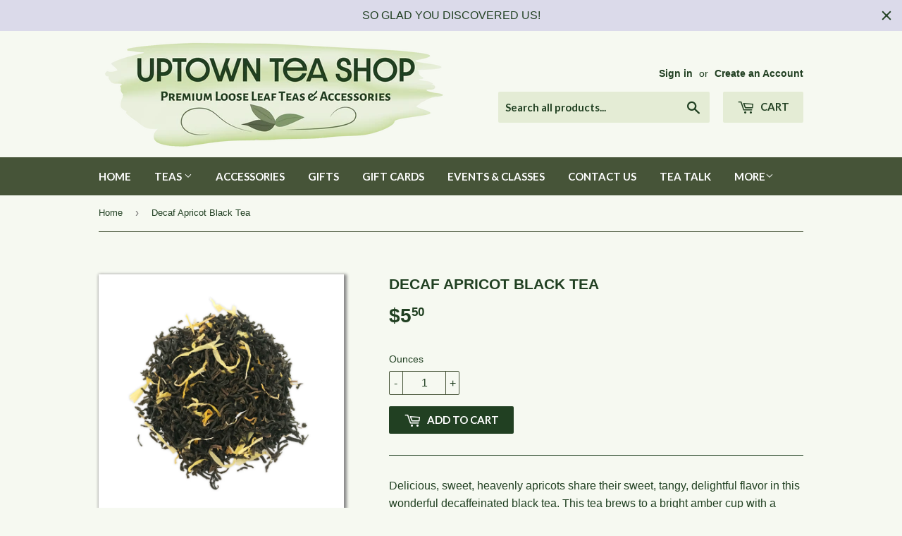

--- FILE ---
content_type: text/html; charset=utf-8
request_url: https://uptownteashop.com/products/decaf-apricot-black-tea
body_size: 31762
content:
<!doctype html>
<!--[if lt IE 7]><html class="no-js lt-ie9 lt-ie8 lt-ie7" lang="en"> <![endif]-->
<!--[if IE 7]><html class="no-js lt-ie9 lt-ie8" lang="en"> <![endif]-->
<!--[if IE 8]><html class="no-js lt-ie9" lang="en"> <![endif]-->
<!--[if IE 9 ]><html class="ie9 no-js"> <![endif]-->
<!--[if (gt IE 9)|!(IE)]><!--> <html class="no-touch no-js"> <!--<![endif]-->
<head>

  <!-- Basic page needs ================================================== -->
  <meta charset="utf-8">
  <meta http-equiv="X-UA-Compatible" content="IE=edge,chrome=1">

  
  <link rel="shortcut icon" href="//uptownteashop.com/cdn/shop/files/Uptown_Tea_Shop_Favicon_32x32.png?v=1615388896" type="image/png" />
  
  
  <link rel="apple-touch-icon" href="//uptownteashop.com/cdn/shop/t/3/assets/apple-touch-icon.png?v=40785773824861860141615389016">
  <link rel="icon" sizes="192x192" href="//uptownteashop.com/cdn/shop/t/3/assets/android-icon.png?v=40785773824861860141615389030">

  <!-- Title and description ================================================== -->
  <title>
  Decaf Apricot Black Tea | Black Tea &ndash; Uptown Tea Shop LLC
  </title>


  
    <meta name="description" content="Delicious, sweet, heavenly apricots share their sweet, tangy, delightful flavor in this wonderful decaffeinated black tea. This tea brews to a bright amber cup with a sweet smell. It is a well balanced cup, where the underlying tastes of the black teas come through and blend perfectly with the sweet Apricot taste. This">
  

  <!-- Product meta ================================================== -->
  
<meta property="og:site_name" content="Uptown Tea Shop LLC">
<meta property="og:url" content="https://uptownteashop.com/products/decaf-apricot-black-tea">
<meta property="og:title" content="Decaf Apricot Black Tea">
<meta property="og:type" content="product">
<meta property="og:description" content="Delicious, sweet, heavenly apricots share their sweet, tangy, delightful flavor in this wonderful decaffeinated black tea. This tea brews to a bright amber cup with a sweet smell. It is a well balanced cup, where the underlying tastes of the black teas come through and blend perfectly with the sweet Apricot taste. This"><meta property="og:price:amount" content="5.50">
  <meta property="og:price:currency" content="USD"><meta property="og:image" content="http://uptownteashop.com/cdn/shop/products/uptown-tea-shop-black-tea-decaf-apricot-black-tea_1024x1024.jpg?v=1634310047"><meta property="og:image" content="http://uptownteashop.com/cdn/shop/files/uptown-tea-shop-fb-decaf-apricot-black-tea_1024x1024.jpg?v=1686943454">
<meta property="og:image:secure_url" content="https://uptownteashop.com/cdn/shop/products/uptown-tea-shop-black-tea-decaf-apricot-black-tea_1024x1024.jpg?v=1634310047"><meta property="og:image:secure_url" content="https://uptownteashop.com/cdn/shop/files/uptown-tea-shop-fb-decaf-apricot-black-tea_1024x1024.jpg?v=1686943454">



  <meta name="twitter:card" content="summary_large_image">
  <meta name="twitter:image" content="https://uptownteashop.com/cdn/shop/products/uptown-tea-shop-black-tea-decaf-apricot-black-tea_1024x1024.jpg?v=1634310047">
  <meta name="twitter:image:width" content="480">
  <meta name="twitter:image:height" content="480">

<meta name="twitter:title" content="Decaf Apricot Black Tea">
<meta name="twitter:description" content="Delicious, sweet, heavenly apricots share their sweet, tangy, delightful flavor in this wonderful decaffeinated black tea. This tea brews to a bright amber cup with a sweet smell. It is a well balanced cup, where the underlying tastes of the black teas come through and blend perfectly with the sweet Apricot taste. This">


  <!-- Helpers ================================================== -->
  <link rel="canonical" href="https://uptownteashop.com/products/decaf-apricot-black-tea">
  <meta name="viewport" content="width=device-width,initial-scale=1">

  <!-- CSS ================================================== -->
  <link href="//uptownteashop.com/cdn/shop/t/3/assets/theme.scss.css?v=175489729633880393731768567405" rel="stylesheet" type="text/css" media="all" />
  


  
    
    
    <link href="//fonts.googleapis.com/css?family=Lato:700" rel="stylesheet" type="text/css" media="all" />
  



  <!-- Header hook for plugins ================================================== -->
  <script>window.performance && window.performance.mark && window.performance.mark('shopify.content_for_header.start');</script><meta id="shopify-digital-wallet" name="shopify-digital-wallet" content="/19801825/digital_wallets/dialog">
<meta name="shopify-checkout-api-token" content="cec3c43dd7acb334391ee1d495623bc6">
<meta id="in-context-paypal-metadata" data-shop-id="19801825" data-venmo-supported="false" data-environment="production" data-locale="en_US" data-paypal-v4="true" data-currency="USD">
<link rel="alternate" type="application/json+oembed" href="https://uptownteashop.com/products/decaf-apricot-black-tea.oembed">
<script async="async" src="/checkouts/internal/preloads.js?locale=en-US"></script>
<link rel="preconnect" href="https://shop.app" crossorigin="anonymous">
<script async="async" src="https://shop.app/checkouts/internal/preloads.js?locale=en-US&shop_id=19801825" crossorigin="anonymous"></script>
<script id="apple-pay-shop-capabilities" type="application/json">{"shopId":19801825,"countryCode":"US","currencyCode":"USD","merchantCapabilities":["supports3DS"],"merchantId":"gid:\/\/shopify\/Shop\/19801825","merchantName":"Uptown Tea Shop LLC","requiredBillingContactFields":["postalAddress","email","phone"],"requiredShippingContactFields":["postalAddress","email","phone"],"shippingType":"shipping","supportedNetworks":["visa","masterCard","amex","discover","elo","jcb"],"total":{"type":"pending","label":"Uptown Tea Shop LLC","amount":"1.00"},"shopifyPaymentsEnabled":true,"supportsSubscriptions":true}</script>
<script id="shopify-features" type="application/json">{"accessToken":"cec3c43dd7acb334391ee1d495623bc6","betas":["rich-media-storefront-analytics"],"domain":"uptownteashop.com","predictiveSearch":true,"shopId":19801825,"locale":"en"}</script>
<script>var Shopify = Shopify || {};
Shopify.shop = "uptown-tea-shop.myshopify.com";
Shopify.locale = "en";
Shopify.currency = {"active":"USD","rate":"1.0"};
Shopify.country = "US";
Shopify.theme = {"name":"supply-current","id":176983764,"schema_name":"Supply","schema_version":"2.0.6","theme_store_id":679,"role":"main"};
Shopify.theme.handle = "null";
Shopify.theme.style = {"id":null,"handle":null};
Shopify.cdnHost = "uptownteashop.com/cdn";
Shopify.routes = Shopify.routes || {};
Shopify.routes.root = "/";</script>
<script type="module">!function(o){(o.Shopify=o.Shopify||{}).modules=!0}(window);</script>
<script>!function(o){function n(){var o=[];function n(){o.push(Array.prototype.slice.apply(arguments))}return n.q=o,n}var t=o.Shopify=o.Shopify||{};t.loadFeatures=n(),t.autoloadFeatures=n()}(window);</script>
<script>
  window.ShopifyPay = window.ShopifyPay || {};
  window.ShopifyPay.apiHost = "shop.app\/pay";
  window.ShopifyPay.redirectState = null;
</script>
<script id="shop-js-analytics" type="application/json">{"pageType":"product"}</script>
<script defer="defer" async type="module" src="//uptownteashop.com/cdn/shopifycloud/shop-js/modules/v2/client.init-shop-cart-sync_BN7fPSNr.en.esm.js"></script>
<script defer="defer" async type="module" src="//uptownteashop.com/cdn/shopifycloud/shop-js/modules/v2/chunk.common_Cbph3Kss.esm.js"></script>
<script defer="defer" async type="module" src="//uptownteashop.com/cdn/shopifycloud/shop-js/modules/v2/chunk.modal_DKumMAJ1.esm.js"></script>
<script type="module">
  await import("//uptownteashop.com/cdn/shopifycloud/shop-js/modules/v2/client.init-shop-cart-sync_BN7fPSNr.en.esm.js");
await import("//uptownteashop.com/cdn/shopifycloud/shop-js/modules/v2/chunk.common_Cbph3Kss.esm.js");
await import("//uptownteashop.com/cdn/shopifycloud/shop-js/modules/v2/chunk.modal_DKumMAJ1.esm.js");

  window.Shopify.SignInWithShop?.initShopCartSync?.({"fedCMEnabled":true,"windoidEnabled":true});

</script>
<script>
  window.Shopify = window.Shopify || {};
  if (!window.Shopify.featureAssets) window.Shopify.featureAssets = {};
  window.Shopify.featureAssets['shop-js'] = {"shop-cart-sync":["modules/v2/client.shop-cart-sync_CJVUk8Jm.en.esm.js","modules/v2/chunk.common_Cbph3Kss.esm.js","modules/v2/chunk.modal_DKumMAJ1.esm.js"],"init-fed-cm":["modules/v2/client.init-fed-cm_7Fvt41F4.en.esm.js","modules/v2/chunk.common_Cbph3Kss.esm.js","modules/v2/chunk.modal_DKumMAJ1.esm.js"],"init-shop-email-lookup-coordinator":["modules/v2/client.init-shop-email-lookup-coordinator_Cc088_bR.en.esm.js","modules/v2/chunk.common_Cbph3Kss.esm.js","modules/v2/chunk.modal_DKumMAJ1.esm.js"],"init-windoid":["modules/v2/client.init-windoid_hPopwJRj.en.esm.js","modules/v2/chunk.common_Cbph3Kss.esm.js","modules/v2/chunk.modal_DKumMAJ1.esm.js"],"shop-button":["modules/v2/client.shop-button_B0jaPSNF.en.esm.js","modules/v2/chunk.common_Cbph3Kss.esm.js","modules/v2/chunk.modal_DKumMAJ1.esm.js"],"shop-cash-offers":["modules/v2/client.shop-cash-offers_DPIskqss.en.esm.js","modules/v2/chunk.common_Cbph3Kss.esm.js","modules/v2/chunk.modal_DKumMAJ1.esm.js"],"shop-toast-manager":["modules/v2/client.shop-toast-manager_CK7RT69O.en.esm.js","modules/v2/chunk.common_Cbph3Kss.esm.js","modules/v2/chunk.modal_DKumMAJ1.esm.js"],"init-shop-cart-sync":["modules/v2/client.init-shop-cart-sync_BN7fPSNr.en.esm.js","modules/v2/chunk.common_Cbph3Kss.esm.js","modules/v2/chunk.modal_DKumMAJ1.esm.js"],"init-customer-accounts-sign-up":["modules/v2/client.init-customer-accounts-sign-up_CfPf4CXf.en.esm.js","modules/v2/client.shop-login-button_DeIztwXF.en.esm.js","modules/v2/chunk.common_Cbph3Kss.esm.js","modules/v2/chunk.modal_DKumMAJ1.esm.js"],"pay-button":["modules/v2/client.pay-button_CgIwFSYN.en.esm.js","modules/v2/chunk.common_Cbph3Kss.esm.js","modules/v2/chunk.modal_DKumMAJ1.esm.js"],"init-customer-accounts":["modules/v2/client.init-customer-accounts_DQ3x16JI.en.esm.js","modules/v2/client.shop-login-button_DeIztwXF.en.esm.js","modules/v2/chunk.common_Cbph3Kss.esm.js","modules/v2/chunk.modal_DKumMAJ1.esm.js"],"avatar":["modules/v2/client.avatar_BTnouDA3.en.esm.js"],"init-shop-for-new-customer-accounts":["modules/v2/client.init-shop-for-new-customer-accounts_CsZy_esa.en.esm.js","modules/v2/client.shop-login-button_DeIztwXF.en.esm.js","modules/v2/chunk.common_Cbph3Kss.esm.js","modules/v2/chunk.modal_DKumMAJ1.esm.js"],"shop-follow-button":["modules/v2/client.shop-follow-button_BRMJjgGd.en.esm.js","modules/v2/chunk.common_Cbph3Kss.esm.js","modules/v2/chunk.modal_DKumMAJ1.esm.js"],"checkout-modal":["modules/v2/client.checkout-modal_B9Drz_yf.en.esm.js","modules/v2/chunk.common_Cbph3Kss.esm.js","modules/v2/chunk.modal_DKumMAJ1.esm.js"],"shop-login-button":["modules/v2/client.shop-login-button_DeIztwXF.en.esm.js","modules/v2/chunk.common_Cbph3Kss.esm.js","modules/v2/chunk.modal_DKumMAJ1.esm.js"],"lead-capture":["modules/v2/client.lead-capture_DXYzFM3R.en.esm.js","modules/v2/chunk.common_Cbph3Kss.esm.js","modules/v2/chunk.modal_DKumMAJ1.esm.js"],"shop-login":["modules/v2/client.shop-login_CA5pJqmO.en.esm.js","modules/v2/chunk.common_Cbph3Kss.esm.js","modules/v2/chunk.modal_DKumMAJ1.esm.js"],"payment-terms":["modules/v2/client.payment-terms_BxzfvcZJ.en.esm.js","modules/v2/chunk.common_Cbph3Kss.esm.js","modules/v2/chunk.modal_DKumMAJ1.esm.js"]};
</script>
<script>(function() {
  var isLoaded = false;
  function asyncLoad() {
    if (isLoaded) return;
    isLoaded = true;
    var urls = ["https:\/\/cdn.hextom.com\/js\/quickannouncementbar.js?shop=uptown-tea-shop.myshopify.com"];
    for (var i = 0; i < urls.length; i++) {
      var s = document.createElement('script');
      s.type = 'text/javascript';
      s.async = true;
      s.src = urls[i];
      var x = document.getElementsByTagName('script')[0];
      x.parentNode.insertBefore(s, x);
    }
  };
  if(window.attachEvent) {
    window.attachEvent('onload', asyncLoad);
  } else {
    window.addEventListener('load', asyncLoad, false);
  }
})();</script>
<script id="__st">var __st={"a":19801825,"offset":-18000,"reqid":"0fd3ae2b-115a-4f8a-9471-d1fb6ac558ce-1769748757","pageurl":"uptownteashop.com\/products\/decaf-apricot-black-tea","u":"c2df6a178105","p":"product","rtyp":"product","rid":6875596914875};</script>
<script>window.ShopifyPaypalV4VisibilityTracking = true;</script>
<script id="captcha-bootstrap">!function(){'use strict';const t='contact',e='account',n='new_comment',o=[[t,t],['blogs',n],['comments',n],[t,'customer']],c=[[e,'customer_login'],[e,'guest_login'],[e,'recover_customer_password'],[e,'create_customer']],r=t=>t.map((([t,e])=>`form[action*='/${t}']:not([data-nocaptcha='true']) input[name='form_type'][value='${e}']`)).join(','),a=t=>()=>t?[...document.querySelectorAll(t)].map((t=>t.form)):[];function s(){const t=[...o],e=r(t);return a(e)}const i='password',u='form_key',d=['recaptcha-v3-token','g-recaptcha-response','h-captcha-response',i],f=()=>{try{return window.sessionStorage}catch{return}},m='__shopify_v',_=t=>t.elements[u];function p(t,e,n=!1){try{const o=window.sessionStorage,c=JSON.parse(o.getItem(e)),{data:r}=function(t){const{data:e,action:n}=t;return t[m]||n?{data:e,action:n}:{data:t,action:n}}(c);for(const[e,n]of Object.entries(r))t.elements[e]&&(t.elements[e].value=n);n&&o.removeItem(e)}catch(o){console.error('form repopulation failed',{error:o})}}const l='form_type',E='cptcha';function T(t){t.dataset[E]=!0}const w=window,h=w.document,L='Shopify',v='ce_forms',y='captcha';let A=!1;((t,e)=>{const n=(g='f06e6c50-85a8-45c8-87d0-21a2b65856fe',I='https://cdn.shopify.com/shopifycloud/storefront-forms-hcaptcha/ce_storefront_forms_captcha_hcaptcha.v1.5.2.iife.js',D={infoText:'Protected by hCaptcha',privacyText:'Privacy',termsText:'Terms'},(t,e,n)=>{const o=w[L][v],c=o.bindForm;if(c)return c(t,g,e,D).then(n);var r;o.q.push([[t,g,e,D],n]),r=I,A||(h.body.append(Object.assign(h.createElement('script'),{id:'captcha-provider',async:!0,src:r})),A=!0)});var g,I,D;w[L]=w[L]||{},w[L][v]=w[L][v]||{},w[L][v].q=[],w[L][y]=w[L][y]||{},w[L][y].protect=function(t,e){n(t,void 0,e),T(t)},Object.freeze(w[L][y]),function(t,e,n,w,h,L){const[v,y,A,g]=function(t,e,n){const i=e?o:[],u=t?c:[],d=[...i,...u],f=r(d),m=r(i),_=r(d.filter((([t,e])=>n.includes(e))));return[a(f),a(m),a(_),s()]}(w,h,L),I=t=>{const e=t.target;return e instanceof HTMLFormElement?e:e&&e.form},D=t=>v().includes(t);t.addEventListener('submit',(t=>{const e=I(t);if(!e)return;const n=D(e)&&!e.dataset.hcaptchaBound&&!e.dataset.recaptchaBound,o=_(e),c=g().includes(e)&&(!o||!o.value);(n||c)&&t.preventDefault(),c&&!n&&(function(t){try{if(!f())return;!function(t){const e=f();if(!e)return;const n=_(t);if(!n)return;const o=n.value;o&&e.removeItem(o)}(t);const e=Array.from(Array(32),(()=>Math.random().toString(36)[2])).join('');!function(t,e){_(t)||t.append(Object.assign(document.createElement('input'),{type:'hidden',name:u})),t.elements[u].value=e}(t,e),function(t,e){const n=f();if(!n)return;const o=[...t.querySelectorAll(`input[type='${i}']`)].map((({name:t})=>t)),c=[...d,...o],r={};for(const[a,s]of new FormData(t).entries())c.includes(a)||(r[a]=s);n.setItem(e,JSON.stringify({[m]:1,action:t.action,data:r}))}(t,e)}catch(e){console.error('failed to persist form',e)}}(e),e.submit())}));const S=(t,e)=>{t&&!t.dataset[E]&&(n(t,e.some((e=>e===t))),T(t))};for(const o of['focusin','change'])t.addEventListener(o,(t=>{const e=I(t);D(e)&&S(e,y())}));const B=e.get('form_key'),M=e.get(l),P=B&&M;t.addEventListener('DOMContentLoaded',(()=>{const t=y();if(P)for(const e of t)e.elements[l].value===M&&p(e,B);[...new Set([...A(),...v().filter((t=>'true'===t.dataset.shopifyCaptcha))])].forEach((e=>S(e,t)))}))}(h,new URLSearchParams(w.location.search),n,t,e,['guest_login'])})(!0,!0)}();</script>
<script integrity="sha256-4kQ18oKyAcykRKYeNunJcIwy7WH5gtpwJnB7kiuLZ1E=" data-source-attribution="shopify.loadfeatures" defer="defer" src="//uptownteashop.com/cdn/shopifycloud/storefront/assets/storefront/load_feature-a0a9edcb.js" crossorigin="anonymous"></script>
<script crossorigin="anonymous" defer="defer" src="//uptownteashop.com/cdn/shopifycloud/storefront/assets/shopify_pay/storefront-65b4c6d7.js?v=20250812"></script>
<script data-source-attribution="shopify.dynamic_checkout.dynamic.init">var Shopify=Shopify||{};Shopify.PaymentButton=Shopify.PaymentButton||{isStorefrontPortableWallets:!0,init:function(){window.Shopify.PaymentButton.init=function(){};var t=document.createElement("script");t.src="https://uptownteashop.com/cdn/shopifycloud/portable-wallets/latest/portable-wallets.en.js",t.type="module",document.head.appendChild(t)}};
</script>
<script data-source-attribution="shopify.dynamic_checkout.buyer_consent">
  function portableWalletsHideBuyerConsent(e){var t=document.getElementById("shopify-buyer-consent"),n=document.getElementById("shopify-subscription-policy-button");t&&n&&(t.classList.add("hidden"),t.setAttribute("aria-hidden","true"),n.removeEventListener("click",e))}function portableWalletsShowBuyerConsent(e){var t=document.getElementById("shopify-buyer-consent"),n=document.getElementById("shopify-subscription-policy-button");t&&n&&(t.classList.remove("hidden"),t.removeAttribute("aria-hidden"),n.addEventListener("click",e))}window.Shopify?.PaymentButton&&(window.Shopify.PaymentButton.hideBuyerConsent=portableWalletsHideBuyerConsent,window.Shopify.PaymentButton.showBuyerConsent=portableWalletsShowBuyerConsent);
</script>
<script data-source-attribution="shopify.dynamic_checkout.cart.bootstrap">document.addEventListener("DOMContentLoaded",(function(){function t(){return document.querySelector("shopify-accelerated-checkout-cart, shopify-accelerated-checkout")}if(t())Shopify.PaymentButton.init();else{new MutationObserver((function(e,n){t()&&(Shopify.PaymentButton.init(),n.disconnect())})).observe(document.body,{childList:!0,subtree:!0})}}));
</script>
<link id="shopify-accelerated-checkout-styles" rel="stylesheet" media="screen" href="https://uptownteashop.com/cdn/shopifycloud/portable-wallets/latest/accelerated-checkout-backwards-compat.css" crossorigin="anonymous">
<style id="shopify-accelerated-checkout-cart">
        #shopify-buyer-consent {
  margin-top: 1em;
  display: inline-block;
  width: 100%;
}

#shopify-buyer-consent.hidden {
  display: none;
}

#shopify-subscription-policy-button {
  background: none;
  border: none;
  padding: 0;
  text-decoration: underline;
  font-size: inherit;
  cursor: pointer;
}

#shopify-subscription-policy-button::before {
  box-shadow: none;
}

      </style>

<script>window.performance && window.performance.mark && window.performance.mark('shopify.content_for_header.end');</script>

  

<!--[if lt IE 9]>
<script src="//cdnjs.cloudflare.com/ajax/libs/html5shiv/3.7.2/html5shiv.min.js" type="text/javascript"></script>
<script src="//uptownteashop.com/cdn/shop/t/3/assets/respond.min.js?v=1103" type="text/javascript"></script>
<link href="//uptownteashop.com/cdn/shop/t/3/assets/respond-proxy.html" id="respond-proxy" rel="respond-proxy" />
<link href="//uptownteashop.com/search?q=382f9d445233a203f4c0e4393432e48e" id="respond-redirect" rel="respond-redirect" />
<script src="//uptownteashop.com/search?q=382f9d445233a203f4c0e4393432e48e" type="text/javascript"></script>
<![endif]-->
<!--[if (lte IE 9) ]><script src="//uptownteashop.com/cdn/shop/t/3/assets/match-media.min.js?v=1103" type="text/javascript"></script><![endif]-->


  
  

  <script src="//ajax.googleapis.com/ajax/libs/jquery/1.11.0/jquery.min.js" type="text/javascript"></script>


  <!--[if (gt IE 9)|!(IE)]><!--><script src="//uptownteashop.com/cdn/shop/t/3/assets/vendor.js?v=20934897072029105491498247086" defer="defer"></script><!--<![endif]-->
  <!--[if lte IE 9]><script src="//uptownteashop.com/cdn/shop/t/3/assets/vendor.js?v=20934897072029105491498247086"></script><![endif]-->

  <!--[if (gt IE 9)|!(IE)]><!--><script src="//uptownteashop.com/cdn/shop/t/3/assets/theme.js?v=61730175094415410461498247088" defer="defer"></script><!--<![endif]-->
  <!--[if lte IE 9]><script src="//uptownteashop.com/cdn/shop/t/3/assets/theme.js?v=61730175094415410461498247088"></script><![endif]-->


<link href="https://monorail-edge.shopifysvc.com" rel="dns-prefetch">
<script>(function(){if ("sendBeacon" in navigator && "performance" in window) {try {var session_token_from_headers = performance.getEntriesByType('navigation')[0].serverTiming.find(x => x.name == '_s').description;} catch {var session_token_from_headers = undefined;}var session_cookie_matches = document.cookie.match(/_shopify_s=([^;]*)/);var session_token_from_cookie = session_cookie_matches && session_cookie_matches.length === 2 ? session_cookie_matches[1] : "";var session_token = session_token_from_headers || session_token_from_cookie || "";function handle_abandonment_event(e) {var entries = performance.getEntries().filter(function(entry) {return /monorail-edge.shopifysvc.com/.test(entry.name);});if (!window.abandonment_tracked && entries.length === 0) {window.abandonment_tracked = true;var currentMs = Date.now();var navigation_start = performance.timing.navigationStart;var payload = {shop_id: 19801825,url: window.location.href,navigation_start,duration: currentMs - navigation_start,session_token,page_type: "product"};window.navigator.sendBeacon("https://monorail-edge.shopifysvc.com/v1/produce", JSON.stringify({schema_id: "online_store_buyer_site_abandonment/1.1",payload: payload,metadata: {event_created_at_ms: currentMs,event_sent_at_ms: currentMs}}));}}window.addEventListener('pagehide', handle_abandonment_event);}}());</script>
<script id="web-pixels-manager-setup">(function e(e,d,r,n,o){if(void 0===o&&(o={}),!Boolean(null===(a=null===(i=window.Shopify)||void 0===i?void 0:i.analytics)||void 0===a?void 0:a.replayQueue)){var i,a;window.Shopify=window.Shopify||{};var t=window.Shopify;t.analytics=t.analytics||{};var s=t.analytics;s.replayQueue=[],s.publish=function(e,d,r){return s.replayQueue.push([e,d,r]),!0};try{self.performance.mark("wpm:start")}catch(e){}var l=function(){var e={modern:/Edge?\/(1{2}[4-9]|1[2-9]\d|[2-9]\d{2}|\d{4,})\.\d+(\.\d+|)|Firefox\/(1{2}[4-9]|1[2-9]\d|[2-9]\d{2}|\d{4,})\.\d+(\.\d+|)|Chrom(ium|e)\/(9{2}|\d{3,})\.\d+(\.\d+|)|(Maci|X1{2}).+ Version\/(15\.\d+|(1[6-9]|[2-9]\d|\d{3,})\.\d+)([,.]\d+|)( \(\w+\)|)( Mobile\/\w+|) Safari\/|Chrome.+OPR\/(9{2}|\d{3,})\.\d+\.\d+|(CPU[ +]OS|iPhone[ +]OS|CPU[ +]iPhone|CPU IPhone OS|CPU iPad OS)[ +]+(15[._]\d+|(1[6-9]|[2-9]\d|\d{3,})[._]\d+)([._]\d+|)|Android:?[ /-](13[3-9]|1[4-9]\d|[2-9]\d{2}|\d{4,})(\.\d+|)(\.\d+|)|Android.+Firefox\/(13[5-9]|1[4-9]\d|[2-9]\d{2}|\d{4,})\.\d+(\.\d+|)|Android.+Chrom(ium|e)\/(13[3-9]|1[4-9]\d|[2-9]\d{2}|\d{4,})\.\d+(\.\d+|)|SamsungBrowser\/([2-9]\d|\d{3,})\.\d+/,legacy:/Edge?\/(1[6-9]|[2-9]\d|\d{3,})\.\d+(\.\d+|)|Firefox\/(5[4-9]|[6-9]\d|\d{3,})\.\d+(\.\d+|)|Chrom(ium|e)\/(5[1-9]|[6-9]\d|\d{3,})\.\d+(\.\d+|)([\d.]+$|.*Safari\/(?![\d.]+ Edge\/[\d.]+$))|(Maci|X1{2}).+ Version\/(10\.\d+|(1[1-9]|[2-9]\d|\d{3,})\.\d+)([,.]\d+|)( \(\w+\)|)( Mobile\/\w+|) Safari\/|Chrome.+OPR\/(3[89]|[4-9]\d|\d{3,})\.\d+\.\d+|(CPU[ +]OS|iPhone[ +]OS|CPU[ +]iPhone|CPU IPhone OS|CPU iPad OS)[ +]+(10[._]\d+|(1[1-9]|[2-9]\d|\d{3,})[._]\d+)([._]\d+|)|Android:?[ /-](13[3-9]|1[4-9]\d|[2-9]\d{2}|\d{4,})(\.\d+|)(\.\d+|)|Mobile Safari.+OPR\/([89]\d|\d{3,})\.\d+\.\d+|Android.+Firefox\/(13[5-9]|1[4-9]\d|[2-9]\d{2}|\d{4,})\.\d+(\.\d+|)|Android.+Chrom(ium|e)\/(13[3-9]|1[4-9]\d|[2-9]\d{2}|\d{4,})\.\d+(\.\d+|)|Android.+(UC? ?Browser|UCWEB|U3)[ /]?(15\.([5-9]|\d{2,})|(1[6-9]|[2-9]\d|\d{3,})\.\d+)\.\d+|SamsungBrowser\/(5\.\d+|([6-9]|\d{2,})\.\d+)|Android.+MQ{2}Browser\/(14(\.(9|\d{2,})|)|(1[5-9]|[2-9]\d|\d{3,})(\.\d+|))(\.\d+|)|K[Aa][Ii]OS\/(3\.\d+|([4-9]|\d{2,})\.\d+)(\.\d+|)/},d=e.modern,r=e.legacy,n=navigator.userAgent;return n.match(d)?"modern":n.match(r)?"legacy":"unknown"}(),u="modern"===l?"modern":"legacy",c=(null!=n?n:{modern:"",legacy:""})[u],f=function(e){return[e.baseUrl,"/wpm","/b",e.hashVersion,"modern"===e.buildTarget?"m":"l",".js"].join("")}({baseUrl:d,hashVersion:r,buildTarget:u}),m=function(e){var d=e.version,r=e.bundleTarget,n=e.surface,o=e.pageUrl,i=e.monorailEndpoint;return{emit:function(e){var a=e.status,t=e.errorMsg,s=(new Date).getTime(),l=JSON.stringify({metadata:{event_sent_at_ms:s},events:[{schema_id:"web_pixels_manager_load/3.1",payload:{version:d,bundle_target:r,page_url:o,status:a,surface:n,error_msg:t},metadata:{event_created_at_ms:s}}]});if(!i)return console&&console.warn&&console.warn("[Web Pixels Manager] No Monorail endpoint provided, skipping logging."),!1;try{return self.navigator.sendBeacon.bind(self.navigator)(i,l)}catch(e){}var u=new XMLHttpRequest;try{return u.open("POST",i,!0),u.setRequestHeader("Content-Type","text/plain"),u.send(l),!0}catch(e){return console&&console.warn&&console.warn("[Web Pixels Manager] Got an unhandled error while logging to Monorail."),!1}}}}({version:r,bundleTarget:l,surface:e.surface,pageUrl:self.location.href,monorailEndpoint:e.monorailEndpoint});try{o.browserTarget=l,function(e){var d=e.src,r=e.async,n=void 0===r||r,o=e.onload,i=e.onerror,a=e.sri,t=e.scriptDataAttributes,s=void 0===t?{}:t,l=document.createElement("script"),u=document.querySelector("head"),c=document.querySelector("body");if(l.async=n,l.src=d,a&&(l.integrity=a,l.crossOrigin="anonymous"),s)for(var f in s)if(Object.prototype.hasOwnProperty.call(s,f))try{l.dataset[f]=s[f]}catch(e){}if(o&&l.addEventListener("load",o),i&&l.addEventListener("error",i),u)u.appendChild(l);else{if(!c)throw new Error("Did not find a head or body element to append the script");c.appendChild(l)}}({src:f,async:!0,onload:function(){if(!function(){var e,d;return Boolean(null===(d=null===(e=window.Shopify)||void 0===e?void 0:e.analytics)||void 0===d?void 0:d.initialized)}()){var d=window.webPixelsManager.init(e)||void 0;if(d){var r=window.Shopify.analytics;r.replayQueue.forEach((function(e){var r=e[0],n=e[1],o=e[2];d.publishCustomEvent(r,n,o)})),r.replayQueue=[],r.publish=d.publishCustomEvent,r.visitor=d.visitor,r.initialized=!0}}},onerror:function(){return m.emit({status:"failed",errorMsg:"".concat(f," has failed to load")})},sri:function(e){var d=/^sha384-[A-Za-z0-9+/=]+$/;return"string"==typeof e&&d.test(e)}(c)?c:"",scriptDataAttributes:o}),m.emit({status:"loading"})}catch(e){m.emit({status:"failed",errorMsg:(null==e?void 0:e.message)||"Unknown error"})}}})({shopId: 19801825,storefrontBaseUrl: "https://uptownteashop.com",extensionsBaseUrl: "https://extensions.shopifycdn.com/cdn/shopifycloud/web-pixels-manager",monorailEndpoint: "https://monorail-edge.shopifysvc.com/unstable/produce_batch",surface: "storefront-renderer",enabledBetaFlags: ["2dca8a86"],webPixelsConfigList: [{"id":"shopify-app-pixel","configuration":"{}","eventPayloadVersion":"v1","runtimeContext":"STRICT","scriptVersion":"0450","apiClientId":"shopify-pixel","type":"APP","privacyPurposes":["ANALYTICS","MARKETING"]},{"id":"shopify-custom-pixel","eventPayloadVersion":"v1","runtimeContext":"LAX","scriptVersion":"0450","apiClientId":"shopify-pixel","type":"CUSTOM","privacyPurposes":["ANALYTICS","MARKETING"]}],isMerchantRequest: false,initData: {"shop":{"name":"Uptown Tea Shop LLC","paymentSettings":{"currencyCode":"USD"},"myshopifyDomain":"uptown-tea-shop.myshopify.com","countryCode":"US","storefrontUrl":"https:\/\/uptownteashop.com"},"customer":null,"cart":null,"checkout":null,"productVariants":[{"price":{"amount":5.5,"currencyCode":"USD"},"product":{"title":"Decaf Apricot Black Tea","vendor":"Uptown Tea Shop","id":"6875596914875","untranslatedTitle":"Decaf Apricot Black Tea","url":"\/products\/decaf-apricot-black-tea","type":"Black Tea"},"id":"40461217267899","image":{"src":"\/\/uptownteashop.com\/cdn\/shop\/products\/uptown-tea-shop-black-tea-decaf-apricot-black-tea.jpg?v=1634310047"},"sku":"","title":"Default Title","untranslatedTitle":"Default Title"}],"purchasingCompany":null},},"https://uptownteashop.com/cdn","1d2a099fw23dfb22ep557258f5m7a2edbae",{"modern":"","legacy":""},{"shopId":"19801825","storefrontBaseUrl":"https:\/\/uptownteashop.com","extensionBaseUrl":"https:\/\/extensions.shopifycdn.com\/cdn\/shopifycloud\/web-pixels-manager","surface":"storefront-renderer","enabledBetaFlags":"[\"2dca8a86\"]","isMerchantRequest":"false","hashVersion":"1d2a099fw23dfb22ep557258f5m7a2edbae","publish":"custom","events":"[[\"page_viewed\",{}],[\"product_viewed\",{\"productVariant\":{\"price\":{\"amount\":5.5,\"currencyCode\":\"USD\"},\"product\":{\"title\":\"Decaf Apricot Black Tea\",\"vendor\":\"Uptown Tea Shop\",\"id\":\"6875596914875\",\"untranslatedTitle\":\"Decaf Apricot Black Tea\",\"url\":\"\/products\/decaf-apricot-black-tea\",\"type\":\"Black Tea\"},\"id\":\"40461217267899\",\"image\":{\"src\":\"\/\/uptownteashop.com\/cdn\/shop\/products\/uptown-tea-shop-black-tea-decaf-apricot-black-tea.jpg?v=1634310047\"},\"sku\":\"\",\"title\":\"Default Title\",\"untranslatedTitle\":\"Default Title\"}}]]"});</script><script>
  window.ShopifyAnalytics = window.ShopifyAnalytics || {};
  window.ShopifyAnalytics.meta = window.ShopifyAnalytics.meta || {};
  window.ShopifyAnalytics.meta.currency = 'USD';
  var meta = {"product":{"id":6875596914875,"gid":"gid:\/\/shopify\/Product\/6875596914875","vendor":"Uptown Tea Shop","type":"Black Tea","handle":"decaf-apricot-black-tea","variants":[{"id":40461217267899,"price":550,"name":"Decaf Apricot Black Tea","public_title":null,"sku":""}],"remote":false},"page":{"pageType":"product","resourceType":"product","resourceId":6875596914875,"requestId":"0fd3ae2b-115a-4f8a-9471-d1fb6ac558ce-1769748757"}};
  for (var attr in meta) {
    window.ShopifyAnalytics.meta[attr] = meta[attr];
  }
</script>
<script class="analytics">
  (function () {
    var customDocumentWrite = function(content) {
      var jquery = null;

      if (window.jQuery) {
        jquery = window.jQuery;
      } else if (window.Checkout && window.Checkout.$) {
        jquery = window.Checkout.$;
      }

      if (jquery) {
        jquery('body').append(content);
      }
    };

    var hasLoggedConversion = function(token) {
      if (token) {
        return document.cookie.indexOf('loggedConversion=' + token) !== -1;
      }
      return false;
    }

    var setCookieIfConversion = function(token) {
      if (token) {
        var twoMonthsFromNow = new Date(Date.now());
        twoMonthsFromNow.setMonth(twoMonthsFromNow.getMonth() + 2);

        document.cookie = 'loggedConversion=' + token + '; expires=' + twoMonthsFromNow;
      }
    }

    var trekkie = window.ShopifyAnalytics.lib = window.trekkie = window.trekkie || [];
    if (trekkie.integrations) {
      return;
    }
    trekkie.methods = [
      'identify',
      'page',
      'ready',
      'track',
      'trackForm',
      'trackLink'
    ];
    trekkie.factory = function(method) {
      return function() {
        var args = Array.prototype.slice.call(arguments);
        args.unshift(method);
        trekkie.push(args);
        return trekkie;
      };
    };
    for (var i = 0; i < trekkie.methods.length; i++) {
      var key = trekkie.methods[i];
      trekkie[key] = trekkie.factory(key);
    }
    trekkie.load = function(config) {
      trekkie.config = config || {};
      trekkie.config.initialDocumentCookie = document.cookie;
      var first = document.getElementsByTagName('script')[0];
      var script = document.createElement('script');
      script.type = 'text/javascript';
      script.onerror = function(e) {
        var scriptFallback = document.createElement('script');
        scriptFallback.type = 'text/javascript';
        scriptFallback.onerror = function(error) {
                var Monorail = {
      produce: function produce(monorailDomain, schemaId, payload) {
        var currentMs = new Date().getTime();
        var event = {
          schema_id: schemaId,
          payload: payload,
          metadata: {
            event_created_at_ms: currentMs,
            event_sent_at_ms: currentMs
          }
        };
        return Monorail.sendRequest("https://" + monorailDomain + "/v1/produce", JSON.stringify(event));
      },
      sendRequest: function sendRequest(endpointUrl, payload) {
        // Try the sendBeacon API
        if (window && window.navigator && typeof window.navigator.sendBeacon === 'function' && typeof window.Blob === 'function' && !Monorail.isIos12()) {
          var blobData = new window.Blob([payload], {
            type: 'text/plain'
          });

          if (window.navigator.sendBeacon(endpointUrl, blobData)) {
            return true;
          } // sendBeacon was not successful

        } // XHR beacon

        var xhr = new XMLHttpRequest();

        try {
          xhr.open('POST', endpointUrl);
          xhr.setRequestHeader('Content-Type', 'text/plain');
          xhr.send(payload);
        } catch (e) {
          console.log(e);
        }

        return false;
      },
      isIos12: function isIos12() {
        return window.navigator.userAgent.lastIndexOf('iPhone; CPU iPhone OS 12_') !== -1 || window.navigator.userAgent.lastIndexOf('iPad; CPU OS 12_') !== -1;
      }
    };
    Monorail.produce('monorail-edge.shopifysvc.com',
      'trekkie_storefront_load_errors/1.1',
      {shop_id: 19801825,
      theme_id: 176983764,
      app_name: "storefront",
      context_url: window.location.href,
      source_url: "//uptownteashop.com/cdn/s/trekkie.storefront.c59ea00e0474b293ae6629561379568a2d7c4bba.min.js"});

        };
        scriptFallback.async = true;
        scriptFallback.src = '//uptownteashop.com/cdn/s/trekkie.storefront.c59ea00e0474b293ae6629561379568a2d7c4bba.min.js';
        first.parentNode.insertBefore(scriptFallback, first);
      };
      script.async = true;
      script.src = '//uptownteashop.com/cdn/s/trekkie.storefront.c59ea00e0474b293ae6629561379568a2d7c4bba.min.js';
      first.parentNode.insertBefore(script, first);
    };
    trekkie.load(
      {"Trekkie":{"appName":"storefront","development":false,"defaultAttributes":{"shopId":19801825,"isMerchantRequest":null,"themeId":176983764,"themeCityHash":"3573793034512495690","contentLanguage":"en","currency":"USD","eventMetadataId":"508e4540-8e51-4000-85f8-15f46a645b14"},"isServerSideCookieWritingEnabled":true,"monorailRegion":"shop_domain","enabledBetaFlags":["65f19447","b5387b81"]},"Session Attribution":{},"S2S":{"facebookCapiEnabled":false,"source":"trekkie-storefront-renderer","apiClientId":580111}}
    );

    var loaded = false;
    trekkie.ready(function() {
      if (loaded) return;
      loaded = true;

      window.ShopifyAnalytics.lib = window.trekkie;

      var originalDocumentWrite = document.write;
      document.write = customDocumentWrite;
      try { window.ShopifyAnalytics.merchantGoogleAnalytics.call(this); } catch(error) {};
      document.write = originalDocumentWrite;

      window.ShopifyAnalytics.lib.page(null,{"pageType":"product","resourceType":"product","resourceId":6875596914875,"requestId":"0fd3ae2b-115a-4f8a-9471-d1fb6ac558ce-1769748757","shopifyEmitted":true});

      var match = window.location.pathname.match(/checkouts\/(.+)\/(thank_you|post_purchase)/)
      var token = match? match[1]: undefined;
      if (!hasLoggedConversion(token)) {
        setCookieIfConversion(token);
        window.ShopifyAnalytics.lib.track("Viewed Product",{"currency":"USD","variantId":40461217267899,"productId":6875596914875,"productGid":"gid:\/\/shopify\/Product\/6875596914875","name":"Decaf Apricot Black Tea","price":"5.50","sku":"","brand":"Uptown Tea Shop","variant":null,"category":"Black Tea","nonInteraction":true,"remote":false},undefined,undefined,{"shopifyEmitted":true});
      window.ShopifyAnalytics.lib.track("monorail:\/\/trekkie_storefront_viewed_product\/1.1",{"currency":"USD","variantId":40461217267899,"productId":6875596914875,"productGid":"gid:\/\/shopify\/Product\/6875596914875","name":"Decaf Apricot Black Tea","price":"5.50","sku":"","brand":"Uptown Tea Shop","variant":null,"category":"Black Tea","nonInteraction":true,"remote":false,"referer":"https:\/\/uptownteashop.com\/products\/decaf-apricot-black-tea"});
      }
    });


        var eventsListenerScript = document.createElement('script');
        eventsListenerScript.async = true;
        eventsListenerScript.src = "//uptownteashop.com/cdn/shopifycloud/storefront/assets/shop_events_listener-3da45d37.js";
        document.getElementsByTagName('head')[0].appendChild(eventsListenerScript);

})();</script>
<script
  defer
  src="https://uptownteashop.com/cdn/shopifycloud/perf-kit/shopify-perf-kit-3.1.0.min.js"
  data-application="storefront-renderer"
  data-shop-id="19801825"
  data-render-region="gcp-us-central1"
  data-page-type="product"
  data-theme-instance-id="176983764"
  data-theme-name="Supply"
  data-theme-version="2.0.6"
  data-monorail-region="shop_domain"
  data-resource-timing-sampling-rate="10"
  data-shs="true"
  data-shs-beacon="true"
  data-shs-export-with-fetch="true"
  data-shs-logs-sample-rate="1"
  data-shs-beacon-endpoint="https://uptownteashop.com/api/collect"
></script>
</head>

<body id="decaf-apricot-black-tea-black-tea" class="template-product" >

  <div id="shopify-section-header" class="shopify-section header-section"><header class="site-header" role="banner" data-section-id="header" data-section-type="header-section">
  <div class="wrapper">

    <div class="grid--full">
      <div class="grid-item large--one-half">
        
          <div class="h1 header-logo" itemscope itemtype="http://schema.org/Organization">
        
          
          
            <a href="/" itemprop="url">
              <img src="//uptownteashop.com/cdn/shop/files/Uptown_Tea_Shop_Logo_Logo_500x.png?v=1615328526"
                   srcset="//uptownteashop.com/cdn/shop/files/Uptown_Tea_Shop_Logo_Logo_500x.png?v=1615328526 1x, //uptownteashop.com/cdn/shop/files/Uptown_Tea_Shop_Logo_Logo_500x@2x.png?v=1615328526 2x"
                   alt="Uptown Tea Shop LLC"
                   itemprop="logo">
            </a>
          
        
          </div>
        
      </div>

      <div class="grid-item large--one-half text-center large--text-right">
        
          <div class="site-header--text-links">
            

            
              <span class="site-header--meta-links medium-down--hide">
                
                  <a href="https://uptownteashop.com/customer_authentication/redirect?locale=en&amp;region_country=US" id="customer_login_link">Sign in</a>
                  <span class="site-header--spacer">or</span>
                  <a href="https://shopify.com/19801825/account?locale=en" id="customer_register_link">Create an Account</a>
                
              </span>
            
          </div>

          <br class="medium-down--hide">
        

        <form action="/search" method="get" class="search-bar" role="search">
  <input type="hidden" name="type" value="product">

  <input type="search" name="q" value="" placeholder="Search all products..." aria-label="Search all products...">
  <button type="submit" class="search-bar--submit icon-fallback-text">
    <span class="icon icon-search" aria-hidden="true"></span>
    <span class="fallback-text">Search</span>
  </button>
</form>


        <a href="/cart" class="header-cart-btn cart-toggle">
          <span class="icon icon-cart"></span>
          Cart <span class="cart-count cart-badge--desktop hidden-count">0</span>
        </a>
      </div>
    </div>

  </div>
</header>

<nav class="nav-bar" role="navigation">
  <div class="wrapper">
    <form action="/search" method="get" class="search-bar" role="search">
  <input type="hidden" name="type" value="product">

  <input type="search" name="q" value="" placeholder="Search all products..." aria-label="Search all products...">
  <button type="submit" class="search-bar--submit icon-fallback-text">
    <span class="icon icon-search" aria-hidden="true"></span>
    <span class="fallback-text">Search</span>
  </button>
</form>

    <ul class="site-nav" id="accessibleNav">
  
  
    
    
      <li >
        <a href="/">Home</a>
      </li>
    
  
    
    
      <li class="site-nav--has-dropdown" aria-haspopup="true">
        <a href="/collections/teas">
          Teas
          <span class="icon-fallback-text">
            <span class="icon icon-arrow-down" aria-hidden="true"></span>
          </span>
        </a>
        <ul class="site-nav--dropdown">
          
            <li ><a href="/collections/black-teas">Black Teas</a></li>
          
            <li ><a href="/collections/green-tea">Green Teas</a></li>
          
            <li ><a href="/collections/white-tea">White Teas</a></li>
          
            <li ><a href="/collections/oolong-tea">Oolong Teas</a></li>
          
            <li ><a href="/collections/rooibos-teas">Rooibos Teas</a></li>
          
            <li ><a href="/collections/herbal-tisane">Herbal/Tisane</a></li>
          
            <li ><a href="/collections/connoisseur-teas">Connoisseur Teas</a></li>
          
            <li ><a href="/collections/organic-teas">Organic Teas</a></li>
          
            <li ><a href="/collections/kid-friendly-teas">Kid-Friendly Teas</a></li>
          
            <li ><a href="/collections/caffeine-free-tea">Caffeine Free Teas</a></li>
          
            <li ><a href="/collections/decaffeinated-tea">Decaffeinated Teas</a></li>
          
        </ul>
      </li>
    
  
    
    
      <li >
        <a href="/collections/accessories">Accessories</a>
      </li>
    
  
    
    
      <li >
        <a href="/collections/gifts">Gifts</a>
      </li>
    
  
    
    
      <li >
        <a href="/collections/gift-cards">Gift Cards</a>
      </li>
    
  
    
    
      <li >
        <a href="/collections/events">Events & Classes</a>
      </li>
    
  
    
    
      <li >
        <a href="/pages/contact-us">Contact Us</a>
      </li>
    
  
    
    
      <li >
        <a href="/blogs/teatalk">Tea Talk</a>
      </li>
    
  
    
    
      <li >
        <a href="/policies/refund-policy">Refund Policy</a>
      </li>
    
  

  
    
      <li class="customer-navlink large--hide"><a href="https://uptownteashop.com/customer_authentication/redirect?locale=en&amp;region_country=US" id="customer_login_link">Sign in</a></li>
      <li class="customer-navlink large--hide"><a href="https://shopify.com/19801825/account?locale=en" id="customer_register_link">Create an Account</a></li>
    
  
</ul>

  </div>
</nav>

<div id="mobileNavBar">
  <div class="display-table-cell">
    <a class="menu-toggle mobileNavBar-link"><span class="icon icon-hamburger"></span>Menu</a>
  </div>
  <div class="display-table-cell">
    <a href="/cart" class="cart-toggle mobileNavBar-link">
      <span class="icon icon-cart"></span>
      Cart <span class="cart-count hidden-count">0</span>
    </a>
  </div>
</div>


</div>

  <main class="wrapper main-content" role="main">

    

<div id="shopify-section-product-template" class="shopify-section product-template-section"><div id="ProductSection" data-section-id="product-template" data-section-type="product-template" data-zoom-toggle="zoom-in" data-zoom-enabled="false" data-related-enabled="" data-social-sharing="" data-show-compare-at-price="false" data-stock="false" data-incoming-transfer="false">





<nav class="breadcrumb" role="navigation" aria-label="breadcrumbs">
  <a href="/" title="Back to the frontpage">Home</a>

  

    
    <span class="divider" aria-hidden="true">&rsaquo;</span>
    <span class="breadcrumb--truncate">Decaf Apricot Black Tea</span>

  
</nav>



<div class="grid" itemscope itemtype="http://schema.org/Product">
  <meta itemprop="url" content="https://uptownteashop.com/products/decaf-apricot-black-tea">
  <meta itemprop="image" content="//uptownteashop.com/cdn/shop/products/uptown-tea-shop-black-tea-decaf-apricot-black-tea_1500x.jpg?v=1634310047">

  <div class="grid-item large--two-fifths">
    <div class="grid">
      <div class="grid-item large--eleven-twelfths text-center">
        <div class="product-photo-container" id="productPhoto">
          
          <img id="productPhotoImg" src="//uptownteashop.com/cdn/shop/products/uptown-tea-shop-black-tea-decaf-apricot-black-tea_1500x.jpg?v=1634310047" alt="Decaf Apricot Black Tea" >
        </div>
        
          <ul class="product-photo-thumbs grid-uniform" id="productThumbs-product-template">

            
              <li class="grid-item medium-down--one-quarter large--one-quarter">
                <a href="//uptownteashop.com/cdn/shop/products/uptown-tea-shop-black-tea-decaf-apricot-black-tea_1500x.jpg?v=1634310047" class="product-photo-thumb product-photo-thumb-product-template" data-image-id="31411928105147">
                  <img src="//uptownteashop.com/cdn/shop/products/uptown-tea-shop-black-tea-decaf-apricot-black-tea_180x.jpg?v=1634310047" alt="Decaf Apricot Black Tea">
                </a>
              </li>
            
              <li class="grid-item medium-down--one-quarter large--one-quarter">
                <a href="//uptownteashop.com/cdn/shop/files/uptown-tea-shop-fb-decaf-apricot-black-tea_1500x.jpg?v=1686943454" class="product-photo-thumb product-photo-thumb-product-template" data-image-id="39833793069310">
                  <img src="//uptownteashop.com/cdn/shop/files/uptown-tea-shop-fb-decaf-apricot-black-tea_180x.jpg?v=1686943454" alt="Decaf Apricot Black Tea">
                </a>
              </li>
            

          </ul>
        

      </div>
    </div>

  </div>

  <div class="grid-item large--three-fifths">

    <h1 class="h2" itemprop="name">Decaf Apricot Black Tea</h1>

    

    <div itemprop="offers" itemscope itemtype="http://schema.org/Offer">

      

      <meta itemprop="priceCurrency" content="USD">
      <meta itemprop="price" content="5.5">

      <ul class="inline-list product-meta">
        <li>
          <span id="productPrice-product-template" class="h1">
            





<small aria-hidden="true">$5<sup>50</sup></small>
<span class="visually-hidden">$5.50</span>

          </span>
        </li>
        
        
      </ul>

      <hr id="variantBreak" class="hr--clear hr--small">

      <link itemprop="availability" href="http://schema.org/InStock">

      <form action="/cart/add" method="post" enctype="multipart/form-data" id="addToCartForm">
        <select name="id" id="productSelect-product-template" class="product-variants product-variants-product-template">
          
            

              <option  selected="selected"  data-sku="" value="40461217267899">Default Title - $5.50 USD</option>

            
          
        </select>

        
          
              <label for="quantity" class="quantity-selector quantity-selector-product-template">Ounces</label>
              <input type="number" id="quantity" name="quantity" value="1" min="1" class="quantity-selector">
          
        

        
           <button type="submit" name="add" id="addToCart" class="btn">
             <span class="icon icon-cart"></span>
             <span id="addToCartText-product-template">Add to Cart</span>
           </button>
        

        

        

      </form>

      <hr>

    </div>

    <div class="product-description rte" itemprop="description">
      <p>Delicious, sweet, heavenly apricots share their sweet, tangy, delightful flavor in this wonderful decaffeinated black tea. This tea brews to a bright amber cup with a sweet smell. It is a well balanced cup, where the underlying tastes of the black teas come through and blend perfectly with the sweet Apricot taste. This tea is decaffeinated using the all natural CO2 process.</p>
<p>Great served hot or iced.</p>
<p>Ingredients: Decaffeinated black tea, marigold petals and apricot flavoring.</p>
<p><em>Sold by the ounce.</em></p>
<!-- ====== HOT BREWING INSTRUCTIONS ====== --><hr>
<p style="text-align: center; letter-spacing: 3px;">HOT BREWING INSTRUCTIONS:</p>
<div style="position: relative; width: 100%; height: auto;">
<!-- ---- TEA AMOUNT ---- -->
<div title="Brewing Instructions: Tea Amount" style="width: 100%; height: 75px; margin: 15px 10px 15px 10px; display: flex; align-content: flex-start;">
<div style="width: 25%; margin: 5px;"><svg viewbox="0 0 1900 1200" height="100%" width="100%"><path d="m47.61,443.34c-88.87,289.96,208.91,740.3,585.05,731.31,281.26-6.72,495.15-267.62,548.48-511.92,5.14-23.56,76.98-377.01-146.26-548.48-194.41-149.33-463.78-46.35-585.05,0C340.07,156.21,108.48,244.74,47.61,443.34Z" style="fill: #ed474a; opacity: 0.6;"></path> <path d="m1683.95,192.02c-87.1,76.21-381.04,228.63-555.23,321.7-133.94,71.57-197.06,164.24-219.09,203.26l-534.04,41.79c-28.54,2.23-37.92,39.48-13.81,54.91,99.19,63.49,286.88,161.75,442.07,116.15,222.31-65.32,174.56-218.23,174.56-218.23,0,0,4.31-125.4,857.96-476.03,112.59-46.25-65.32-119.76-152.42-43.55Z" style="fill: #1e3b1f;"></path> <path d="m185.24,608.98c24.64-7.44,54.66-15.49,111.81-38.9,57.15-23.41,72.84-33.76,112.58-40.91,38.83-6.99,73.58-6.16,102.78,3.74,29.2,9.9,39.45,13.94,85.07,22.59,45.09,8.55,63.05,9.37,63.05,9.37,0,0-24,51.73-42.77,68.86-18.77,17.13-51.04,39.39-81.66,44.91-25.89,4.66-72.35,1.26-97.97-5.28-25.62-6.54-66.29-16.77-95.88-28.42-29.59-11.64-57.3-25.76-81.38-29.27-24.07-3.51-75.63-6.69-75.63-6.69Z" style="fill: #5c674c;"></path> <path d="m506.22,682.6c-24.13,0-51.39-3.14-68.54-7.52l-2.51-.64c-25.82-6.58-64.83-16.53-93.58-27.84-7.86-3.09-15.63-6.37-23.14-9.55-20.76-8.78-40.38-17.07-57.84-19.61-23.72-3.46-74.97-6.64-75.48-6.67l-10-.62,9.59-2.9c2.94-.89,5.96-1.79,9.09-2.72,23.3-6.93,52.31-15.55,102.55-36.13,15.01-6.15,27.04-11.34,37.65-15.93,29.53-12.76,45.8-19.78,75.29-25.09,40.05-7.21,74.93-5.93,103.67,3.81l6.22,2.11c24.3,8.27,36.5,12.43,78.61,20.42,44.38,8.42,62.62,9.33,62.8,9.34l2.67.12-1.13,2.43c-.99,2.13-24.37,52.25-43.19,69.43-20.11,18.36-52.36,39.91-82.55,45.35-8.52,1.53-19.03,2.21-30.2,2.21Zm-310.9-74.76c16.25,1.11,48.37,3.5,65.81,6.04,17.92,2.61,37.74,10.99,58.72,19.86,7.49,3.17,15.23,6.44,23.05,9.51,28.54,11.23,67.42,21.14,93.15,27.71l2.52.64c24.73,6.31,70.73,10.02,97.21,5.25,19.3-3.48,50.66-16.98,80.77-44.47,16.01-14.62,36.28-55.62,41.22-65.92-6.47-.53-25.05-2.46-60.63-9.21-42.35-8.04-54.63-12.22-79.1-20.54l-6.21-2.11c-28.15-9.54-62.43-10.78-101.88-3.67-29.08,5.24-45.21,12.21-74.5,24.86-10.62,4.59-22.67,9.79-37.71,15.95-50.07,20.51-79.11,29.18-102.41,36.11Zm161.96-8.24l1.36-.06c-2.19.18-4.44.32-6.72.45-2.27.14-4.57.27-6.84.41,10.01.37,21.7.81,29.21-2.45.92,1.47,10.53,1.73,10.72,1.39,1.98-.35,3.99-.64,6.03-.9-1.4.16-2.8.33-4.18.52,1.38-.19,2.78-.36,4.18-.52,12.89-1.54,26.98-1.03,41.45.12,2.01.14,4.88.35,8.18.59,3.3.27,7.04.59,10.79.9,7.5.68,15.04,1.43,19.17,1.96,1.2.14,2.39.27,3.6.41q-2-.28-4.01-.57c5.1-.04,9.7-.08,14.17-.05-.77-.27-.89-.49-2.73-.92l2.26.3c2.11-.5,6.87-.13,9.14-.27-.5.3,1.26.47,2.82.61l-.6-.25c5.91.51,12.82.52,18.12.78.74.02,1.29.15,1.62.28l5.1-.14c-.4.44,4.22.49,1.78.71.96-.11,1.92-.16,2.87-.2.96-.05,1.92-.08,2.87-.11,1.9-.06,3.78-.12,5.6-.39,13.01-.2,26.9-1.36,40.11-4.09l-.35-.11c2.31-.51,4.45-1.12,6.71-1.7,2.25-.69,4.63-1.33,7.45-1.76.96-.35,2.04-.69,3.12-1.07,1.07-.42,2.15-.84,3.16-1.24,2.01-.81,3.71-1.59,4.36-2.24,1.11-.35,2.07-.6,2.89-.96.83-.35,1.58-.68,2.32-1.02,1.48-.67,2.94-1.35,5.05-2.18-.63-.03.37-.51,1.24-.94.87-.41,1.63-.85.51-.61-3.06.35-3.03.92-5.6,1.23l.12.12-4.27,1.18c-1.43.38-2.89.64-4.34.97l-4.33.96-2.16.49-2.2.37c-2.92.5-5.85,1.01-8.78,1.51-2.96.39-5.92.77-8.89,1.16-.98.22-1.98.37-2.99.5-1.01.13-2.04.26-3.06.39-2.06.24-4.15.48-6.25.67-2.11.13-4.23.26-6.35.39-2.12.12-4.22.31-6.31.37-4.5.22-9.19.53-13.74.63-2.27.08-4.51.16-6.66.23-2.16.05-4.23.09-6.18.13-1.86.08-3.19-.31-4.76-.59-3.58-.06-7.65-.18-11.83-.39-4.19-.23-8.48-.42-12.54-.58.15.02.3.03.4.04-4.3-.22-7.49-.89-11.7-1.13.01.13-.64.09-.96.14-.34-.33-6.55-.46-12.87-.58-6.32-.11-12.74-.16-13.47-.38-.44,0-.9,0-1.36,0-8.89-.84-18.11-2.4-25.81-2.46-1.68.23-3.56.47-4.97.78-1.36-.28-1.62.23-3.26.14-4.15-1.28-6.59-.73-4.44-.31-3.42.19-6.85.07-9.89.16-1.41.12-2.8.25-4.22.37-1.2.13-1.88-.04-2.49-.32-3.08.23-2.18-.08-5.42-.1-.8-.4-8.09.94-9.01.89l.53-.09c-3.74.12-6.27-.62-9.93-.43-10.18.25-21.23,1.5-30.62,2.28-.05.45,2.06-.31,2.22.26-5.53.49-11.17.51-16.75,1.12-1.02,0-2.28-.08-2.75-.17-1.8.06-1.02.35-2.33.46l-.23-.38c-1.86.58-2.84-.08-4.61.32-.07.17-.73.28-1.36.35-.09-.42-1.96.28-1.92-.11v.03c-.4.05-.67.12-1.15.11-.71.25-7.36,2.4-8.07,2.69l-.35-.02c-1.02.17-1.4.56-.8.54l-1.26.17.14-.05-1.25.17c-.24,0-.53-.16-.2-.4-.68.26-1.47.46-2.18.5,2.01-.05,4.5-.07,6.62.05-.82.26-2.38.29-3.29.48-1.13-.11-3.42.01-5.2.09-.38.08-.57.6-1.47.53-.48-.26-.98.18-1.74.06.8-.32,1.63-.38,2.48-.49-.21-.37-2.1.07-2.78.08-.29.17-1.94.33-2.94.61.38-.44-.86-.09-1.51-.19-.7.07-1.11.3-.81.38-.15.44,2.78-.23,1.9.35-.29-.15-1.62.15-2.35.29.03.22.52.08.09.37-.82.09-1.63.5-2.13.35.14-.09.48-.11.72-.14-1.06.16,5.45-2.4,4.11-2.04.38.13-5.77,2.32-5.06,2.22.66,0-.39.47.29.44l.69-.39c.92-.07,1.36.24,1.07.45-1.53.23,4.05-2.23,2.79-1.79h.55c-.53.25-1.98.63-2.58.49.03.22-.69.42-1.3.6h-.22c-.62.22-1.51.32-1.05.53,3.72-.67-2.06,2.61,1.57,2.12-1.59-.22.42-.58,2-.9.18.14.93.25,2.09.18.98-.21.55-.27.72-.43.56.01,1.62-.08,1.53.2.72-.43,1.26-.02,2.16-.28.79-.27-.08-.12.48-.36,1.23-.16,2.94-.39,3.93-.48.41.18,1.62.41.85.91-1.86.24.61-.71-1.3-.32.91.41-1.68.42-1.96.88.65.15,1.89-.05,2.92-.28l-.22-.04c.9-.22,2.72-.62,3.75-.48-.2.23.25.3-.42.45l1.27-.16c.15-.09.31-.17-.06-.16.57-.24,1.18-.24,1.66-.2.16.18,6.59-1.81,6.41-1.66.91-.14,1.17.13,2.03-.2.07-.18-8.6,1.94-7.4,1.7.8.1,10.17-2.49,10.79-2.15.67-.1,1.48-.25,1.3-.44,1.15-.05-.29.43.55.52.01-.03-.08-.09.18-.12l.81.16c1.73-.55,4.38-.48,6.19-1.1-.51.28-1.08.74-2.25,1.08l-.22-.08c-.16.08-1.13.28-1.08.48,1.15-.02,2.12-.16,3.29-.5.23.03.49.05.67.09,0-.03-.03-.05-.03-.08.41.08.37.11.23.2-.02.02-.04.04-.08.06.78.51,4.41-.9,6.52-.84.6-.15.05-.11.79-.3,2.15.02,3.63.05,5.86-.04.68-.33.73-.44-.16-.62l1.68-.09c-1.45.85,3.19.33,1.58,1.19.5.1,1.51.05,2.44-.15.08-.18.2-.47,1.38-.58,1.66.08,1.26.03,2.64.13.34.2-.15.33-.08.5,2.07-.48,1.87.32,3.84.1,1.23-.16,3.68-.38,3.71-.78,1.67-.11,1.69.18,1.55.51Z" style="fill: #465438;"></path> <path d="m1069.76,437.35s-67.25-25.62-120.05-32.22c-49.37-6.17-106.98-4-143.38,6.39-36.4,10.39-77.3,22.8-106.42,55.32-32.31,36.08-50.15,70.84-41.98,90.25,8.13,19.31,17.7,32.17,43.64,38.11,26.35,6.03,66.71-2.79,98.57-15.72,39.93-16.21,97.7-46.44,130.43-64.08,32.73-17.63,139.19-78.05,139.19-78.05Z" style="fill: #81996d;"></path> <path d="m720.83,598.91c-7.3,0-13.92-.66-19.66-1.97-26.3-6.02-36.38-18.92-44.9-39.16-8.05-19.13,7.76-53.57,42.3-92.14,30.35-33.9,74.81-46.59,107.27-55.85,35.63-10.17,93.54-12.76,144.1-6.44,52.41,6.55,119.79,32.07,120.47,32.32l3.56,1.36-3.32,1.88c-1.06.6-106.86,60.63-139.23,78.07-31.33,16.88-89.95,47.66-130.61,64.16-16.71,6.78-35.07,12.13-51.71,15.07-10.19,1.8-19.71,2.7-28.27,2.7Zm172.25-195.41c-32.67,0-63.91,3.35-86.26,9.73-33.82,9.65-75.92,21.67-105.58,54.79-33.59,37.51-49.16,70.54-41.66,88.35,8.07,19.17,17.59,31.38,42.39,37.06,17.4,3.98,53.37,2.28,97.49-15.63,40.5-16.44,98.99-47.15,130.26-63.99,29.06-15.66,117.43-65.72,135.8-76.13-14.65-5.34-70.98-25.15-116.03-30.78-18.32-2.29-37.6-3.4-56.41-3.4Zm-137.97,106.58l1.25-.57c-4,1.98-8.21,4.05-12.36,6.1,2.38-.88,4.86-1.82,7.31-2.84,2.46-1,4.95-1.98,7.29-3.1,4.67-2.27,8.96-4.62,11.88-7.6,1.38.97,10.61-2.23,10.63-2.67,1.73-1.09,3.55-2.06,5.4-3.02-1.28.65-2.55,1.29-3.79,1.97,1.24-.68,2.51-1.32,3.79-1.97,11.67-6.13,25.29-10.61,39.52-14.57,1.97-.56,4.78-1.37,8.02-2.3,3.25-.88,6.93-1.88,10.61-2.88,3.7-.93,7.4-1.89,10.71-2.67,3.31-.76,6.2-1.41,8.26-1.83,1.19-.25,2.38-.49,3.58-.74-2.01.35-2.01.34-4.02.72,2.42-.85,4.75-1.59,7-2.34,2.25-.74,4.43-1.45,6.6-2.07-.82-.03-1.01-.22-2.91-.08l2.27-.38c1.9-1.08,6.61-2.15,8.77-2.9-.41.43,1.36.11,2.91-.17l-.66-.08c5.88-1.16,12.64-2.82,17.91-3.83.73-.14,1.31-.13,1.66-.08l5-1.23c-.31.5,4.26-.41,1.9.31,3.69-1.21,7.58-1.62,11.1-2.79,12.9-2.38,26.63-4.94,39.94-7.78l-.35-.11c4.65-1.03,8.66-2.54,14.42-3.14,3.99-1.22,9.75-2.43,11.23-3.61,4.69-.86,6.49-1.63,11.06-2.61-1.26-.26,4.39-1.27,2.06-1.25-3.16-.14-3.24.43-5.92.34l.1.14c-12.21,1.27-24.42,2.72-36.77,4.45-8.15,1.69-17.12,2.79-25.64,4.37-9.16,1.72-19.05,3.8-26.83,5.71-1.85.49-3.28.38-4.92.48-7.18,1.65-16.39,3.4-24.44,5.52.15-.03.3-.06.4-.08-4.29,1.06-7.62,1.34-11.79,2.47.05.12-.6.29-.9.43-.22-.1-1.85.3-4.2.97-2.34.7-5.4,1.67-8.47,2.65-6.13,2.03-12.33,4.14-13.1,4.22-.42.15-.86.3-1.31.46-2.2.58-4.44,1.11-6.67,1.62-2.23.53-4.45,1.06-6.63,1.58-4.37,1.01-8.54,2.16-12.24,3.47-1.52.81-3.25,1.66-4.49,2.46-1.39.22-1.47.79-3.06,1.29-4.4.29-6.56,1.61-4.35,1.27-3.22,1.35-6.5,2.54-9.38,3.68-1.31.6-2.61,1.19-3.9,1.85-1.1.56-1.8.65-2.48.62-2.85,1.36-2.1.72-5.2,1.86-.93-.13-7.33,3.93-8.24,4.17l.47-.27c-3.53,1.44-6.17,1.78-9.57,3.33-4.8,2-9.64,4.48-14.41,6.87-2.38,1.21-4.69,2.5-6.98,3.7-2.28,1.22-4.52,2.36-6.62,3.54.13.44,1.8-1.13,2.18-.67-4.96,2.74-10.27,4.99-15.19,7.95-.95.43-2.15.89-2.63,1.01-1.66.8-.82.74-2,1.38l-.37-.25c-1.51,1.29-2.66,1.16-4.14,2.28,0,.19-.55.57-1.11.92-.26-.34-1.69,1.12-1.82.74v.04c-.34.21-.56.38-1.01.58-.28.26-1.74,1.6-3.19,2.94-1.43,1.38-2.85,2.76-3.12,3.05l-.33.14c-.86.6-1.06,1.12-.5.84l-1.09.71.11-.11-1.08.71c-.22.1-.55.09-.36-.27-.52.53-1.15,1.06-1.8,1.41,1.83-.93,4.13-2.04,6.12-2.88-.64.61-2.07,1.31-2.82,1.88-1.09.41-3.16,1.5-4.75,2.38-.31.25-.25.8-1.11,1.16-.55-.01-.82.61-1.56.85.6-.65,1.32-1.08,2.04-1.58-.35-.23-1.87,1.03-2.5,1.35-.19.29-1.63,1.18-2.42,1.89.15-.57-.83.31-1.46.52-.61.38-.89.77-.57.71.05.46,2.45-1.47,1.89-.55-.33,0-1.42.87-2.02,1.33.12.18.52-.17.25.29-.71.45-1.27,1.19-1.79,1.28.09-.14.39-.31.59-.45-.9.63,3.93-4.64,2.86-3.7.41-.05-4.25,4.71-3.65,4.29.6-.3-.14.6.46.26l.46-.66c.81-.49,1.35-.4,1.17-.08-1.3.9,2.72-3.84,1.76-2.87l.5-.24c-.38.45-1.54,1.45-2.15,1.61.13.18-.45.69-.92,1.13l-.2.1c-.47.48-1.24.97-.72.95,3.1-2.29-.71,3.27,2.37,1.18-1.55.53.13-.71,1.42-1.71.23.04.96-.19,1.98-.78.8-.63.38-.5.47-.71.52-.24,1.45-.8,1.48-.51.47-.71,1.14-.59,1.85-1.23.6-.61-.12-.07.27-.54,1.03-.73,2.51-1.69,3.37-2.2.46-.02,1.67-.34,1.17.45-1.6,1.03.26-.91-1.34.28,1.02-.03-1.37,1.1-1.42,1.66.65-.17,1.72-.88,2.56-1.54l-.22.06c.74-.59,2.23-1.75,3.24-2.08-.09.29.36.16-.19.59l1.09-.7c.1-.14.21-.29-.13-.12.42-.47.97-.74,1.43-.91.12.05,1.42-1.11,2.69-2.23,1.29-1.09,2.55-2.17,2.49-2.06.79-.51,1.14-.38,1.8-1.04,0-.1-1.79,1.26-3.45,2.54-1.66,1.28-3.13,2.58-2.65,2.19.73-.34,8.34-6.6,9.03-6.61.58-.39,1.26-.87,1.01-.96,1.04-.55-.09.52.72.24,0-.04-.11-.05.12-.19l.81-.21c1.38-1.22,3.89-2.23,5.3-3.58-.36.48-.69,1.13-1.64,1.94l-.24.02c-.12.14-.94.72-.81.88,1.07-.48,1.9-1.03,2.84-1.83.22-.07.48-.16.66-.2-.02-.02-.05-.03-.06-.06.41-.1.38-.06.3.09,0,.02-.02.05-.05.08.94.16,3.69-2.71,5.7-3.47.5-.38,0-.12.62-.6,2.01-.86,3.4-1.43,5.43-2.43.5-.58.5-.7-.39-.51l1.53-.77c-1.02,1.37,3.1-.99,1.94.45.51-.12,1.43-.55,2.22-1.1,0-.2,0-.51,1.07-1.08,1.59-.58,1.2-.47,2.52-.92.4.05-.01.36.12.5,1.75-1.26,1.87-.44,3.63-1.42,1.07-.67,3.29-1.79,3.17-2.17,1.53-.74,1.66-.48,1.65-.12Z" style="fill: #6f885d;"></path> <path d="m284.36,313.55c13.6-.52,44.27,6.23,78.22,11.47,30.73,4.75,63.49,9.26,86.55,17.03,23.06,7.77,68.08,25.43,103.65,48.51,35.58,23.08,88.18,87.07,97.55,117.68,9.37,30.61,13.03,54.29,10.96,57.44-1.72,2.63-12.24-1.89-48.38-5.74-36.15-3.84-96.79-23.97-124.67-30.83-27.92-6.86-51.96-20.63-77.36-38.58-27.65-19.55-64.34-55.4-80.16-77.69-17.61-24.81-46.36-99.29-46.36-99.29Z" style="fill: #808f6a;"></path> <path d="m658.99,568.25c-2.16,0-5.36-.56-10.26-1.41-7.47-1.31-18.77-3.28-36.01-5.11-25.63-2.73-63.1-13.47-93.2-22.11-12.62-3.62-23.51-6.75-31.71-8.76-31.07-7.64-56.85-23.93-77.96-38.86-27.36-19.34-64.27-55.12-80.59-78.12-17.54-24.71-45.4-96.63-46.57-99.68l-.91-2.35,2.51-.1c9.33-.36,25.91,2.53,46.88,6.19,9.66,1.69,20.61,3.6,31.68,5.3,3.15.49,6.32.97,9.5,1.46,27.78,4.24,56.5,8.63,77.35,15.65,29.15,9.82,71.79,27.77,104.05,48.71,35.4,22.97,88.68,87.29,98.29,118.66,7.73,25.24,13.86,54.19,10.74,58.95-.74,1.12-1.84,1.59-3.8,1.59Zm-372-252.92c5.12,13.01,29.71,74.63,45.2,96.47,16.13,22.73,52.64,58.12,79.73,77.27,20.84,14.74,46.26,30.81,76.75,38.31,8.26,2.03,19.19,5.17,31.84,8.8,29.97,8.6,67.26,19.3,92.59,21.99,17.36,1.85,28.72,3.83,36.25,5.14,5.05.88,9.42,1.64,10.49,1.29,1.19-2.94-1.54-24.24-11.22-55.83-9.43-30.8-61.91-94.05-96.81-116.69-31.99-20.75-74.31-38.57-103.25-48.32-20.55-6.92-49.12-11.28-76.74-15.5-3.18-.49-6.36-.97-9.51-1.46-11.1-1.71-22.07-3.63-31.75-5.32-18.18-3.17-34.11-5.95-43.57-6.15Zm120.09,81.17l1.14.65c-1.87-.99-3.79-2-5.73-3.02-1.94-1.02-3.85-2.13-5.8-3.13,7.98,5.4,17.28,11.73,25.14,12.82-.04,1.73,7.7,6.88,8.05,6.67,1.81.72,3.62,1.49,5.44,2.31-1.24-.58-2.47-1.15-3.71-1.69,1.24.54,2.47,1.11,3.71,1.69,11.44,5.21,22.95,12.58,35.08,19.93,3.39,2.05,9.69,5.63,15.97,9.28,6.29,3.65,12.55,7.39,15.92,9.54.98.62,1.96,1.23,2.95,1.85q-1.62-1.08-3.23-2.15c4.43,2.06,8.48,3.87,12.31,5.79-.54-.57-.55-.82-1.95-1.97l1.82,1.22c2.04.45,6,2.76,8,3.61-.57.05.87.97,2.13,1.77l-.4-.49c4.85,2.98,10.65,6.13,14.99,8.78.61.36,1,.75,1.21,1.01l4.3,2.31c-.55.18,3.25,2.43,1.12,1.46,3.4,1.43,6.36,3.68,9.6,5.04,10.58,6.52,21.86,13.4,32.92,20l-.17-.31c1.94,1.15,3.86,2.1,5.83,3.18,1.97,1.09,3.98,2.34,6.14,4.02,3.56,1.73,8.23,4.78,10.05,4.93,3.75,2.53,5.44,3.28,9.16,5.73-.64-1.05,3.79,2.14,2.26.55-1.98-2.28-2.44-1.94-4.14-3.85l-.03.17c-8.98-7.53-18.34-14.61-28.05-21.41-3.4-2.03-6.84-4.3-10.31-6.6-3.49-2.26-6.96-4.63-10.47-6.76-7.55-4.62-15.84-9.39-22.52-12.99-1.61-.83-2.53-1.84-3.74-2.81-6.08-3.41-13.64-8.06-20.57-11.77.12.08.25.16.33.21-3.66-2.02-6.12-4-9.71-5.94-.05.12-.6-.18-.9-.27-.16-.44-5.53-3.14-11.02-5.79-5.48-2.67-11.09-5.3-11.63-5.81-.38-.18-.78-.37-1.18-.57-3.7-2.18-7.4-4.59-10.91-6.88-1.76-1.15-3.5-2.27-5.19-3.32-1.69-1.07-3.34-2.06-4.95-2.94-1.53-.53-3.22-1.19-4.54-1.58-1-.87-1.47-.56-2.79-1.4-2.85-3.03-5.12-3.76-3.55-2.36-2.92-1.5-5.71-3.24-8.26-4.66-1.22-.59-2.43-1.18-3.66-1.78-1.05-.49-1.52-.97-1.88-1.51-2.65-1.33-1.75-1.15-4.39-2.81-.44-.75-7.12-3.28-7.83-3.82l.47.19c-3.1-1.83-4.79-3.73-7.87-5.45-8.46-4.99-18.13-9.69-26.33-13.7-.27.36,1.86.78,1.69,1.36-2.4-1.21-4.76-2.52-7.17-3.77-2.41-1.25-4.79-2.57-7.29-3.65-.85-.49-1.87-1.17-2.23-1.48-1.53-.84-1.03-.21-2.18-.76v-.44c-1.85-.41-2.32-1.51-4.02-1.99-.15.12-.75-.1-1.32-.34.13-.41-1.79-.68-1.57-1.01l-.03.02c-.35-.15-.61-.22-1.01-.46-.36-.07-2.2-.44-4.04-.81-1.84-.37-3.7-.66-4.07-.71l-.29-.18c-.94-.33-1.45-.18-.93.09l-1.14-.45.14.02-1.14-.45c-.2-.11-.37-.39.02-.45-.7-.1-1.46-.29-2.08-.6,1.72.92,3.84,2.09,5.57,3.19-.83-.15-2.15-.88-3-1.14-.91-.63-2.89-1.62-4.43-2.4-.37-.1-.77.27-1.51-.2-.29-.45-.92-.3-1.51-.75.83.1,1.56.43,2.34.71,0-.41-1.82-.9-2.4-1.21-.33.02-1.8-.62-2.79-.84.53-.21-.69-.49-1.19-.87-.63-.26-1.08-.26-.87-.04-.34.32,2.47,1.1,1.44,1.2-.17-.27-1.45-.63-2.13-.84-.08.21.41.32-.1.37-.74-.3-1.61-.32-1.97-.68.16,0,.46.13.67.21-.97-.36,5.76.43,4.45.12.26.3-5.99-.65-5.34-.41.56.31-.55.24.04.52l.77-.02c.82.36,1.04.85.7.89-1.4-.51,4.49-.07,3.21-.27l.46.27c-.56-.04-1.96-.38-2.42-.78-.07.21-.79.05-1.38-.07l-.19-.1c-.62-.1-1.43-.43-1.14-.02,3.47,1.14-2.96,1.35.34,2.6-1.25-.94.63-.31,2.11.13.09.2.67.66,1.68,1.13.93.27.6.02.81-.04.47.28,1.41.69,1.2.89.81-.04,1.07.57,1.96.76.8.12,0-.14.57-.1,1.12.4,2.67,1.04,3.54,1.42.26.35,1.17,1.14.28,1.2-1.68-.67.85-.33-.94-.9.57.79-1.61-.43-2.07-.16.48.44,1.61.86,2.59,1.15l-.17-.14c.86.24,2.58.75,3.38,1.36-.28.1.07.38-.57.2l1.14.46c.17,0,.34,0,.02-.17.6.06,1.11.34,1.49.6.07.19,6.4,1.56,6.17,1.62.83.32.91.68,1.79.81.14-.12-8.12-2.49-7.02-2.09.64.43,9.7,2.75,10.08,3.3.62.22,1.36.5,1.3.25.98.53-.46.23.2.72.03-.02-.02-.12.21-.01l.6.54c1.71.38,3.87,1.75,5.69,2.07-.57,0-1.27.12-2.42-.15l-.14-.18c-.18,0-1.08-.32-1.14-.12.96.56,1.84.89,2.98,1.16.17.13.38.28.51.4,0-.03,0-.05.02-.08.3.27.25.27.09.29-.02,0-.05.01-.09.01.4.8,4.1,1.4,5.8,2.52.57.17.09-.07.81.13,1.76,1.08,2.99,1.79,4.86,2.86.73.06.82,0,.19-.61l1.42.78c-1.62-.02,2.44,1.91.68,1.82.36.35,1.21.8,2.08,1.09.16-.12.41-.31,1.44.19,1.33.89,1.02.66,2.1,1.45.18.34-.29.2-.32.39,1.94.66,1.35,1.24,3.07,2.06,1.1.48,3.21,1.52,3.45,1.2,1.42.76,1.28,1.02,1,1.23Z" style="fill: #61754d;"></path></svg></div>
<div style="width: 75%; margin: 10px 10px 10px 20px; line-height: 75px;">
<p style="line-height: 1.5; display: inline-block; vertical-align: middle;">1 Teaspoon per 8 oz of water</p>
</div>
</div>
<!-- ---- WATER TEMPERATURE ---- -->
<div style="width: 100%; height: 75px; margin: 15px 10px 15px 10px; display: flex; align-content: flex-start;" title="Brewing Instructions: Water Temperature">
<div style="width: 25%; margin: 5px;"><svg viewbox="0 0 1900 1200" height="100%" width="100%"> <path d="m62.56,434.68c-89.93,293.39,211.38,749.06,591.97,739.97,284.59-6.8,501.02-270.78,554.98-517.98,5.2-23.84,77.89-381.47-147.99-554.97-196.71-151.09-469.27-46.9-591.97,0C358.49,144.15,124.16,233.72,62.56,434.68Z" style="fill: #ed474a; opacity: 0.6;"></path> <path d="m1516.64,969.15c0-3.59.22-7.12.56-10.63.08-.87.21-1.72.31-2.58.3-2.56.69-5.11,1.17-7.64.2-1.07.41-2.13.64-3.19.52-2.38,1.14-4.72,1.81-7.04.28-.98.52-1.98.83-2.95.94-2.94,2-5.83,3.17-8.67.61-1.47,1.3-2.88,1.97-4.32.67-1.43,1.33-2.86,2.05-4.26.83-1.62,1.71-3.2,2.62-4.77.65-1.12,1.33-2.22,2.02-3.32,1.02-1.64,2.05-3.26,3.15-4.84.06-.09.12-.19.19-.28l.05-.19.53-.59c.12-.17.26-.31.39-.48,2.19-3.01,4.52-5.9,6.99-8.68.27-.3.54-.6.81-.89,2.5-2.76,5.14-5.38,7.9-7.87l.34-.34,15.48-17.22c19.51-21.7,30.31-49.85,30.31-79.03V241.36c0-15.89,13.02-28.71,28.91-28.45h0c15.53.25,27.99,12.91,27.99,28.45v547.99c0,29.74,11.21,58.39,31.4,80.22l12.29,13.3c2.23,1.85,4.35,3.82,6.42,5.84.96.93,1.89,1.89,2.81,2.86,1.03,1.08,2.02,2.19,3.01,3.31,2.41,2.72,4.69,5.55,6.83,8.5.15.21.32.41.47.62l.41.44.05.17s.04.06.06.09c1.26,1.79,2.44,3.65,3.6,5.52.51.83,1.03,1.66,1.52,2.5,1.04,1.78,2.04,3.58,2.98,5.42.45.87.86,1.75,1.27,2.63.91,1.93,1.85,3.85,2.67,5.82,1.12,2.71,2.13,5.48,3.04,8.29.42,1.3.75,2.64,1.12,3.96.55,1.96,1.08,3.93,1.53,5.93.29,1.3.54,2.61.78,3.92.41,2.22.75,4.46,1.03,6.72.14,1.12.3,2.24.4,3.37.32,3.41.52,6.86.52,10.36,0,0,0,0,0,0,0,0,0,0,0,0,0,0,0,.01,0,.02,0,2.23-.2,4.4-.33,6.6,0,0,0,.02,0,.03l.04.14h-.05c-.66,11.01-2.89,21.57-6.51,31.5-.01.04-.03.07-.04.11-1.18,3.24-2.5,6.4-3.96,9.49-.06.12-.12.24-.17.36-1.43,3-2.98,5.92-4.66,8.76-.13.22-.27.44-.4.65-1.64,2.72-3.37,5.37-5.23,7.94-.24.33-.49.65-.73.98-1.79,2.42-3.66,4.78-5.64,7.05-.39.44-.79.87-1.18,1.3-1.9,2.11-3.85,4.17-5.9,6.13-.56.54-1.15,1.04-1.72,1.57-1.96,1.8-3.95,3.55-6.03,5.21-.77.61-1.58,1.18-2.37,1.77-1.97,1.48-3.96,2.95-6.03,4.3-1,.65-2.04,1.24-3.06,1.86-1.95,1.19-3.9,2.38-5.93,3.45-1.24.66-2.53,1.22-3.8,1.83-1.9.91-3.79,1.85-5.75,2.66-1.5.62-3.06,1.13-4.6,1.68-1.81.66-3.6,1.36-5.46,1.92-1.8.55-3.65.95-5.49,1.41-1.68.42-3.32.9-5.03,1.24-2.21.44-4.49.72-6.74,1.03-1.39.19-2.75.47-4.16.61-3.62.36-7.29.55-11,.56-.08,0-.16.01-.24.01,0,0,0,0,0,0s0,0,0,0c-3.8,0-7.56-.2-11.26-.57-1.23-.12-2.42-.37-3.64-.54-2.44-.33-4.89-.63-7.28-1.11-1.53-.31-3-.75-4.5-1.11-2.02-.5-4.06-.95-6.03-1.55-1.67-.51-3.28-1.15-4.92-1.73-1.72-.62-3.47-1.19-5.15-1.89-1.78-.73-3.49-1.59-5.22-2.41-1.46-.69-2.93-1.34-4.35-2.1-1.85-.98-3.62-2.07-5.41-3.15-1.2-.73-2.43-1.42-3.6-2.19-1.89-1.24-3.71-2.59-5.52-3.94-.96-.72-1.95-1.41-2.89-2.16-1.91-1.52-3.73-3.14-5.54-4.79-.74-.67-1.5-1.33-2.22-2.02-1.89-1.81-3.68-3.71-5.44-5.65-.55-.61-1.11-1.19-1.65-1.81-1.83-2.1-3.55-4.29-5.22-6.52-.38-.51-.78-1.02-1.15-1.54-1.72-2.39-3.32-4.85-4.85-7.37-.25-.42-.52-.84-.77-1.26-1.56-2.65-3-5.37-4.34-8.15-.16-.34-.33-.67-.49-1.01-1.36-2.89-2.58-5.83-3.7-8.85-.1-.27-.2-.53-.29-.8-1.11-3.09-2.08-6.23-2.93-9.43-.06-.23-.12-.46-.18-.68-.83-3.24-1.52-6.54-2.06-9.88-.04-.22-.07-.44-.1-.66-.52-3.35-.89-6.75-1.11-10.19,0-.1-.03-.2-.03-.31h-.05l.04-.14c-.13-2.22-.34-4.41-.34-6.66Z" style="fill: #dd0426;"></path> <path d="m1624.38,1164.03c-104.89-2.36-190.23-89.65-190.23-194.58,0-59.1,26.4-114.32,72.44-151.5,8.39-6.78,13.21-16.98,13.21-28.01V131.88c0-59.02,48.01-107.03,107.03-107.03h4.02c59.02,0,107.03,48.01,107.03,107.03v658.06c0,11.03,4.81,21.23,13.21,28.01,46.04,37.18,72.44,92.4,72.44,151.5,0,104.93-85.34,192.22-190.19,194.58-.83.06-1.65.11-2.49.11h-4.02c-.84,0-1.66-.04-2.44-.11Zm2.44-1101.43c-38.2,0-69.28,31.08-69.28,69.28v658.06c0,22.48-9.93,43.4-27.24,57.37-37.12,29.98-58.41,74.5-58.41,122.13,0,84.58,68.79,154.94,153.35,156.84.63.02,1.24.05,1.58.1h3.74c.62-.05,1.23-.08,1.87-.1,84.55-1.9,153.34-72.26,153.34-156.84,0-47.64-21.29-92.15-58.41-122.13-17.31-13.98-27.24-34.89-27.24-57.38V131.88c0-38.2-31.08-69.28-69.28-69.28h-4.02Zm-253.7,197.64h91.09c10.42,0,18.87-8.45,18.87-18.87,0-10.42-8.45-18.87-18.87-18.87h-91.09c-10.42,0-18.87,8.45-18.87,18.87,0,10.42,8.45,18.87,18.87,18.87Zm0,151.1h91.09c10.42,0,18.87-8.45,18.87-18.87,0-10.42-8.45-18.87-18.87-18.87h-91.09c-10.42,0-18.87,8.45-18.87,18.87,0,10.42,8.45,18.87,18.87,18.87Zm0,151.09h91.09c10.42,0,18.87-8.45,18.87-18.87,0-10.42-8.45-18.87-18.87-18.87h-91.09c-10.42,0-18.87,8.45-18.87,18.87,0,10.42,8.45,18.87,18.87,18.87Zm0,151.1h91.09c10.42,0,18.87-8.45,18.87-18.87,0-10.42-8.45-18.87-18.87-18.87h-91.09c-10.42,0-18.87,8.45-18.87,18.87,0,10.42,8.45,18.87,18.87,18.87Z" style="fill: #333;"></path> <path d="m222.08,387.56h723.22s57.15,239.61-52.76,386.89c-109.91,147.28-193.44,215.43-303.36,215.43s-266.38-112.62-329.73-219.82c-85.73-145.08-37.37-382.49-37.37-382.49Z" style="fill: #eaf0de;"></path> <path d="m1090.63,464.99l-36.49,25.2c38.03,55.08,48.96,102.75,32.53,141.73-22.49,53.33-90.57,83.42-137.95,98.4,28.04-70.04,43.97-146.55,43.97-223.06,0-43.03-5.15-86.61-15.34-129.5l-4.04-17.05H208.07s-34.12,28.71-34.12,173.66c0,263.01,187.25,498.93,408.91,498.93,139.9,0,266.44-104.76,340.78-248.16,49.22-4.31,194.91-22.8,232.92-112.68,22.77-53.87-18.7-139.06-65.92-207.48Zm-499.95,474.93c-197.22,0-357.68-194.09-357.68-432.65,0-33.91,3.5-68.22,10.4-102.23h694.59c6.9,34.02,10.4,68.32,10.4,102.23,0,238.57-160.46,432.65-357.7,432.65Z" style="fill: #1e3b1f;"></path> <path d="m753.29,527.4c-36.42,0-66.9-20.57-84.18-49.81h-.19c-17.28,29.24-47.76,49.81-84.18,49.81s-66.9-20.57-84.17-49.81h-.19c-17.28,29.24-47.76,49.81-84.17,49.81-29.81,0-55.72-13.79-73.91-34.59-4.3,22.09-7.19,44.83-7.19,68.48,0,169.03,114.43,306.05,255.6,306.05s255.61-137.03,255.61-306.05c0-28.6-3.56-56.15-9.69-82.42-17.44,28.5-47.45,48.53-83.32,48.53Z" style="fill: #b6c4ab;"></path> </svg></div>
<div style="width: 75%; margin: 10px 10px 10px 20px; line-height: 75px;">
<p style="line-height: 1.5; display: inline-block; vertical-align: middle;">212℉ / 100℃</p>
</div>
</div>
<!-- ---- TIME TO STEEP ---- -->
<div style="width: 100%; height: 75px; margin: 15px 10px 15px 10px; display: flex; align-content: flex-start;" title="Brewing Instructions: Time to Steep">
<div style="width: 25%; margin: 5px;"><svg viewbox="0 0 1900 1200" height="100%" width="100%"><path d="m49.93,443.34c-88.87,289.96,208.91,740.3,585.05,731.31,281.26-6.72,495.15-267.62,548.48-511.92,5.14-23.56,76.98-377.01-146.26-548.48-194.41-149.33-463.78-46.35-585.05,0C342.4,156.21,110.81,244.74,49.93,443.34Z" style="fill: #ed474a; opacity: 0.6;"></path> <g> <path d="m673.61,1062.43c-17.43,2.21-34.72,3.27-51.86,3.27-203.2,0-408.06-166.74-434.3-373.5-21.38-168.54,88.68-348.79,238.61-430.47l-50.28-65.95c47.32,20.72,113.85,33.69,171.29,38.86,9.18.83,13.05,12.14,5.99,18.07-44.24,37.11-91.55,85.89-118.58,130.02l3.36-78.41c-126.94,73.51-198.53,216.14-179.82,363.63,25.47,200.71,209.4,343.61,410.16,317.84,200.71-25.47,343.29-209.47,317.84-410.19-1.49-11.76,6.84-22.51,18.58-24,11.72-1.49,22.49,6.82,24,18.58,28.43,224.19-130.84,463.8-355.01,492.25Zm51.21-815.85c2.48-11.59-4.9-23-16.49-25.48-12.78-2.74-25.86-4.89-38.9-6.41-11.76-1.38-22.43,7.06-23.8,18.83-1.37,11.77,7.06,22.43,18.83,23.8,11.69,1.36,23.43,3.3,34.88,5.75,1.52.32,3.03.48,4.52.48,9.9,0,18.81-6.9,20.97-16.97Zm153.75,82.78c7.32-9.32,5.7-22.81-3.62-30.13-12.12-9.53-24.92-18.46-38.03-26.54-10.1-6.22-23.31-3.08-29.53,7.01-6.22,10.09-3.08,23.31,7.01,29.53,11.73,7.23,23.19,15.22,34.04,23.75,3.93,3.09,8.61,4.59,13.25,4.59,6.36,0,12.66-2.82,16.89-8.2Zm99.52,135.68c10.56-5.38,14.77-18.3,9.39-28.86-5.94-11.67-12.52-23.2-19.56-34.26-6.36-10-19.63-12.95-29.63-6.58-10,6.36-12.95,19.63-6.58,29.63,6.3,9.91,12.2,20.23,17.52,30.68,3.79,7.45,11.33,11.73,19.15,11.73,3.27,0,6.6-.75,9.72-2.34Z" style="fill: #1e3b1f;"></path> <circle transform="translate(-258.42 622.35) rotate(-45)" r="273.69" cy="623.11" cx="622.03" style="fill: #eaf0de;"></circle> <path d="m622.03,673.81c-2.79,0-5.6-.54-8.28-1.66-7.99-3.34-13.18-11.15-13.18-19.8v-186.84c0-11.85,9.61-21.46,21.46-21.46s21.46,9.61,21.46,21.46v135.52l95.92-94.63c8.44-8.32,22.02-8.23,30.35.21,8.32,8.44,8.23,22.03-.21,30.35l-132.46,130.67c-4.1,4.04-9.54,6.18-15.08,6.18Z" style="fill: #1e3b1f;"></path> </g> <g> <path d="m1280.1,677.55h449.37s35.51,148.88-32.78,240.39c-68.29,91.51-120.2,133.86-188.49,133.86s-165.52-69.97-204.88-136.59c-53.27-90.15-23.22-237.66-23.22-237.66Z" style="fill: #eaf0de;"></path> <path d="m1819.78,725.66l-22.67,15.66c23.63,34.22,30.42,63.84,20.21,88.06-13.98,33.13-56.28,51.83-85.71,61.14,17.42-43.52,27.32-91.06,27.32-138.6,0-26.74-3.2-53.81-9.53-80.46l-2.51-10.59h-475.5s-21.2,17.84-21.2,107.9c0,163.42,116.35,310.01,254.08,310.01,86.93,0,165.56-65.09,211.74-154.19,30.58-2.68,121.11-14.17,144.72-70.01,14.15-33.47-11.62-86.4-40.96-128.92Zm-310.64,295.1c-122.54,0-222.25-120.6-222.25-268.83,0-21.07,2.18-42.39,6.46-63.52h431.59c4.29,21.14,6.46,42.45,6.46,63.52,0,148.23-99.7,268.83-222.26,268.83Z" style="fill: #1e3b1f;"></path> <path d="m1610.17,764.44c-22.63,0-41.57-12.78-52.3-30.95h-.12c-10.74,18.17-29.68,30.95-52.3,30.95s-41.57-12.78-52.3-30.95h-.12c-10.73,18.17-29.67,30.95-52.3,30.95-18.52,0-34.62-8.57-45.93-21.49-2.67,13.73-4.47,27.85-4.47,42.55,0,105.03,71.1,190.17,158.82,190.17s158.82-85.14,158.82-190.17c0-17.77-2.21-34.89-6.02-51.21-10.84,17.71-29.48,30.15-51.77,30.15Z" style="fill: #81996d;"></path> <path d="m1387.87,326.44c-30.42,29.24-42.77,77.57-24.99,116.78,8.96,19.77,25.43,33.35,38.85,49.88,7.01,8.63,12.5,17.91,15.13,28.79s2.22,21.91-.12,32.62c-5.26,24.1-21.66,44.26-38.7,61.45-4.1,4.13-8.29,10.58-6.44,16.72,1.66,5.52,8.08,4.76,11.52,1.29,33.82-34.11,67.16-83.55,49.85-133.88-7.31-21.26-24.05-35.64-38.27-52.2-12.94-15.08-20.99-32.42-21.29-52.52-.15-9.98,1.55-19.52,4.8-28.13,3.23-8.57,8.12-16.44,14.73-22.79,4.17-4.01,8.26-10.67,6.44-16.72-1.69-5.6-8.03-4.65-11.52-1.29h0Z" style="fill: #1e3b1f;"></path> <path d="m1611.34,320.45c-30.42,29.24-42.77,77.57-24.99,116.78,8.96,19.77,25.43,33.35,38.85,49.88,7.01,8.63,12.5,17.91,15.13,28.79s2.22,21.91-.12,32.62c-5.26,24.1-21.66,44.26-38.7,61.45-4.1,4.13-8.29,10.58-6.44,16.72,1.66,5.52,8.08,4.76,11.52,1.29,33.82-34.11,67.16-83.55,49.85-133.88-7.31-21.26-24.05-35.64-38.27-52.2-12.94-15.08-20.99-32.42-21.29-52.52-.15-9.98,1.55-19.52,4.8-28.13s8.12-16.44,14.73-22.79c4.17-4.01,8.26-10.67,6.44-16.72-1.69-5.6-8.03-4.65-11.52-1.29h0Z" style="fill: #1e3b1f;"></path> <path d="m1495.64,248.45c-38.22,36.61-53.1,97.17-30.5,146.05,11.53,24.94,32.97,41.88,49.58,63.14,8.46,10.83,14.66,22.47,17.51,35.99,2.83,13.41,1.91,26.71-1.16,39.82-.83,3.54-1.51,5.84-3.07,10.16-1.1,3.05-3.26,8.25-3.99,9.86s-3.35,6.56-4.95,9.37c-2.11,3.69-4.36,7.3-6.72,10.84.02-.03-1.56,2.27-.71,1.05.68-.98-1.07,1.48-1.25,1.72-1.17,1.61-2.36,3.21-3.57,4.79-2.43,3.17-4.94,6.27-7.52,9.31-5.15,6.09-11.32,12.72-15.82,17.26-5.09,5.12-10.29,13.14-7.99,20.76,2.06,6.85,10.03,5.9,14.3,1.6,22.46-22.62,42.65-47.27,55.44-76.74,12.06-27.77,16.45-61.34,6.11-90.34-9.67-27.12-31.63-45.06-49.46-66.59-15.55-18.77-24.11-40.49-24.15-64.02-.01-7.59.28-10.62,1.68-18.04.3-1.61.64-3.21,1.01-4.8.16-.68.33-1.36.5-2.04.07-.27.82-3,.38-1.48s.21-.64.25-.78c.29-.89.57-1.78.87-2.66.6-1.77,1.24-3.52,1.93-5.25.6-1.52,1.29-2.99,1.9-4.5.71-1.75-.25.5-.36.71.42-.83.83-1.67,1.26-2.49,1.51-2.89,3.18-5.67,4.9-8.44.14-.22,1.42-2.18.34-.55s.59-.8.8-1.08c1.1-1.5,2.25-2.97,3.43-4.4,1.04-1.26,2.13-2.47,3.21-3.69.1-.11,1.69-1.79.55-.61-1.23,1.27,1.67-1.61,1.61-1.54,5.19-4.97,10.25-13.26,7.99-20.76-2.1-6.96-9.96-5.76-14.3-1.6h0Z" style="fill: #1e3b1f;"></path> </g></svg></div>
<div style="width: 75%; margin: 10px 10px 10px 20px; line-height: 75px;">
<p style="line-height: 1.5; display: inline-block; vertical-align: middle;">Steep for 3-5 minutes</p>
</div>
</div>
</div>
<hr><!-- ====== END ====== --> <!-- ====== COLD BREWING INSTRUCTIONS ====== -->
<p style="text-align: center; letter-spacing: 3px;">COLD BREWING INSTRUCTIONS:</p>
<div style="position: relative; width: 100%; height: auto;">
<!-- ---- COLD TEA AMOUNT ---- -->
<div title="Brewing Instructions: Tea Amount" style="width: 100%; height: 75px; margin: 15px 10px 15px 10px; display: flex; align-content: flex-start;">
<div style="width: 25%; margin: 5px;"><svg viewbox="0 0 1900 1200" height="100%" width="100%"><path d="m47.39,441.77c-88.87,289.96,208.91,740.3,585.05,731.31,281.26-6.72,495.15-267.62,548.48-511.92,5.14-23.56,76.98-377.01-146.26-548.48-194.41-149.33-463.78-46.35-585.05,0C339.85,154.64,108.26,243.17,47.39,441.77Z" style="fill: #5bc0eb; opacity: .6;"></path> <path d="m1683.73,190.45c-87.1,76.21-381.04,228.63-555.23,321.7-133.94,71.57-197.06,164.24-219.09,203.26l-534.04,41.79c-28.54,2.23-37.92,39.48-13.81,54.91,99.19,63.49,286.88,161.75,442.07,116.15,222.31-65.32,174.56-218.23,174.56-218.23,0,0,4.31-125.4,857.96-476.03,112.59-46.25-65.32-119.76-152.42-43.55Z" style="fill: #1e3b1f;"></path> <path d="m185.02,607.41c24.64-7.44,54.66-15.49,111.81-38.9,57.15-23.41,72.84-33.76,112.58-40.91,38.83-6.99,73.58-6.16,102.78,3.74,29.2,9.9,39.45,13.94,85.07,22.59,45.09,8.55,63.05,9.37,63.05,9.37,0,0-24,51.73-42.77,68.86-18.77,17.13-51.04,39.39-81.66,44.91-25.89,4.66-72.35,1.26-97.97-5.28-25.62-6.54-66.29-16.77-95.88-28.42-29.59-11.64-57.3-25.76-81.38-29.27-24.07-3.51-75.63-6.69-75.63-6.69Z" style="fill: #5c674c;"></path> <path d="m506,681.03c-24.13,0-51.39-3.14-68.54-7.52l-2.51-.64c-25.82-6.58-64.83-16.53-93.58-27.84-7.86-3.09-15.63-6.37-23.14-9.55-20.76-8.78-40.38-17.07-57.84-19.61-23.72-3.46-74.97-6.64-75.48-6.67l-10-.62,9.59-2.9c2.94-.89,5.96-1.79,9.09-2.72,23.3-6.93,52.31-15.55,102.55-36.13,15.01-6.15,27.04-11.34,37.65-15.93,29.53-12.76,45.8-19.78,75.29-25.09,40.05-7.21,74.93-5.93,103.67,3.81l6.22,2.11c24.3,8.27,36.5,12.43,78.61,20.42,44.38,8.42,62.62,9.33,62.8,9.34l2.67.12-1.13,2.43c-.99,2.13-24.37,52.25-43.19,69.43-20.11,18.36-52.36,39.91-82.55,45.35-8.52,1.53-19.03,2.21-30.2,2.21Zm-310.9-74.76c16.25,1.11,48.37,3.5,65.81,6.04,17.92,2.61,37.74,10.99,58.72,19.86,7.49,3.17,15.23,6.44,23.05,9.51,28.54,11.23,67.42,21.14,93.15,27.71l2.52.64c24.73,6.31,70.73,10.02,97.21,5.25,19.3-3.48,50.66-16.98,80.77-44.47,16.01-14.62,36.28-55.62,41.22-65.92-6.47-.53-25.05-2.46-60.63-9.21-42.35-8.04-54.63-12.22-79.1-20.54l-6.21-2.11c-28.15-9.54-62.43-10.78-101.88-3.67-29.08,5.24-45.21,12.21-74.5,24.86-10.62,4.59-22.67,9.79-37.71,15.95-50.07,20.51-79.11,29.18-102.41,36.11Zm161.96-8.24l1.36-.06c-2.19.18-4.44.32-6.72.45-2.27.14-4.57.27-6.84.41,10.01.37,21.7.81,29.21-2.45.92,1.47,10.53,1.73,10.72,1.39,1.98-.35,3.99-.64,6.03-.9-1.4.16-2.8.33-4.18.52,1.38-.19,2.78-.36,4.18-.52,12.89-1.54,26.98-1.03,41.45.12,2.01.14,4.88.35,8.18.59,3.3.27,7.04.59,10.79.9,7.5.68,15.04,1.43,19.17,1.96,1.2.14,2.39.27,3.6.41q-2-.28-4.01-.57c5.1-.04,9.7-.08,14.17-.05-.77-.27-.89-.49-2.73-.92l2.26.3c2.11-.5,6.87-.13,9.14-.27-.5.3,1.26.47,2.82.61l-.6-.25c5.91.51,12.82.52,18.12.78.74.02,1.29.15,1.62.28l5.1-.14c-.4.44,4.22.49,1.78.71.96-.11,1.92-.16,2.87-.2.96-.05,1.92-.08,2.87-.11,1.9-.06,3.78-.12,5.6-.39,13.01-.2,26.9-1.36,40.11-4.09l-.35-.11c2.31-.51,4.45-1.12,6.71-1.7,2.25-.69,4.63-1.33,7.45-1.76.96-.35,2.04-.69,3.12-1.07,1.07-.42,2.15-.84,3.16-1.24,2.01-.81,3.71-1.59,4.36-2.24,1.11-.35,2.07-.6,2.89-.96.83-.35,1.58-.68,2.32-1.02,1.48-.67,2.94-1.35,5.05-2.18-.63-.03.37-.51,1.24-.94.87-.41,1.63-.85.51-.61-3.06.35-3.03.92-5.6,1.23l.12.12-4.27,1.18c-1.43.38-2.89.64-4.34.97l-4.33.96-2.16.49-2.2.37c-2.92.5-5.85,1.01-8.78,1.51-2.96.39-5.92.77-8.89,1.16-.98.22-1.98.37-2.99.5-1.01.13-2.04.26-3.06.39-2.06.24-4.15.48-6.25.67-2.11.13-4.23.26-6.35.39-2.12.12-4.22.31-6.31.37-4.5.22-9.19.53-13.74.63-2.27.08-4.51.16-6.66.23-2.16.05-4.23.09-6.18.13-1.86.08-3.19-.31-4.76-.59-3.58-.06-7.65-.18-11.83-.39-4.19-.23-8.48-.42-12.54-.58.15.02.3.03.4.04-4.3-.22-7.49-.89-11.7-1.13.01.13-.64.09-.96.14-.34-.33-6.55-.46-12.87-.58-6.32-.11-12.74-.16-13.47-.38-.44,0-.9,0-1.36,0-8.89-.84-18.11-2.4-25.81-2.46-1.68.23-3.56.47-4.97.78-1.36-.28-1.62.23-3.26.14-4.15-1.28-6.59-.73-4.44-.31-3.42.19-6.85.07-9.89.16-1.41.12-2.8.25-4.22.37-1.2.13-1.88-.04-2.49-.32-3.08.23-2.18-.08-5.42-.1-.8-.4-8.09.94-9.01.89l.53-.09c-3.74.12-6.27-.62-9.93-.43-10.18.25-21.23,1.5-30.62,2.28-.05.45,2.06-.31,2.22.26-5.53.49-11.17.51-16.75,1.12-1.02,0-2.28-.08-2.75-.17-1.8.06-1.02.35-2.33.46l-.23-.38c-1.86.58-2.84-.08-4.61.32-.07.17-.73.28-1.36.35-.09-.42-1.96.28-1.92-.11v.03c-.4.05-.67.12-1.15.11-.71.25-7.36,2.4-8.07,2.69l-.35-.02c-1.02.17-1.4.56-.8.54l-1.26.17.14-.05-1.25.17c-.24,0-.53-.16-.2-.4-.68.26-1.47.46-2.18.5,2.01-.05,4.5-.07,6.62.05-.82.26-2.38.29-3.29.48-1.13-.11-3.42.01-5.2.09-.38.08-.57.6-1.47.53-.48-.26-.98.18-1.74.06.8-.32,1.63-.38,2.48-.49-.21-.37-2.1.07-2.78.08-.29.17-1.94.33-2.94.61.38-.44-.86-.09-1.51-.19-.7.07-1.11.3-.81.38-.15.44,2.78-.23,1.9.35-.29-.15-1.62.15-2.35.29.03.22.52.08.09.37-.82.09-1.63.5-2.13.35.14-.09.48-.11.72-.14-1.06.16,5.45-2.4,4.11-2.04.38.13-5.77,2.32-5.06,2.22.66,0-.39.47.29.44l.69-.39c.92-.07,1.36.24,1.07.45-1.53.23,4.05-2.23,2.79-1.79h.55c-.53.25-1.98.63-2.58.49.03.22-.69.42-1.3.6h-.22c-.62.22-1.51.32-1.05.53,3.72-.67-2.06,2.61,1.57,2.12-1.59-.22.42-.58,2-.9.18.14.93.25,2.09.18.98-.21.55-.27.72-.43.56.01,1.62-.08,1.53.2.72-.43,1.26-.02,2.16-.28.79-.27-.08-.12.48-.36,1.23-.16,2.94-.39,3.93-.48.41.18,1.62.41.85.91-1.86.24.61-.71-1.3-.32.91.41-1.68.42-1.96.88.65.15,1.89-.05,2.92-.28l-.22-.04c.9-.22,2.72-.62,3.75-.48-.2.23.25.3-.42.45l1.27-.16c.15-.09.31-.17-.06-.16.57-.24,1.18-.24,1.66-.2.16.18,6.59-1.81,6.41-1.66.91-.14,1.17.13,2.03-.2.07-.18-8.6,1.94-7.4,1.7.8.1,10.17-2.49,10.79-2.15.67-.1,1.48-.25,1.3-.44,1.15-.05-.29.43.55.52.01-.03-.08-.09.18-.12l.81.16c1.73-.55,4.38-.48,6.19-1.1-.51.28-1.08.74-2.25,1.08l-.22-.08c-.16.08-1.13.28-1.08.48,1.15-.02,2.12-.16,3.29-.5.23.03.49.05.67.09,0-.03-.03-.05-.03-.08.41.08.37.11.23.2-.02.02-.04.04-.08.06.78.51,4.41-.9,6.52-.84.6-.15.05-.11.79-.3,2.15.02,3.63.05,5.86-.04.68-.33.73-.44-.16-.62l1.68-.09c-1.45.85,3.19.33,1.58,1.19.5.1,1.51.05,2.44-.15.08-.18.2-.47,1.38-.58,1.66.08,1.26.03,2.64.13.34.2-.15.33-.08.5,2.07-.48,1.87.32,3.84.1,1.23-.16,3.68-.38,3.71-.78,1.67-.11,1.69.18,1.55.51Z" style="fill: #465438;"></path> <path d="m1069.54,435.78s-67.25-25.62-120.05-32.22c-49.37-6.17-106.98-4-143.38,6.39-36.4,10.39-77.3,22.8-106.42,55.32-32.31,36.08-50.15,70.84-41.98,90.25,8.13,19.31,17.7,32.17,43.64,38.11,26.35,6.03,66.71-2.79,98.57-15.72,39.93-16.21,97.7-46.44,130.43-64.08,32.73-17.63,139.19-78.05,139.19-78.05Z" style="fill: #81996d;"></path> <path d="m720.6,597.34c-7.3,0-13.92-.66-19.66-1.97-26.3-6.02-36.38-18.92-44.9-39.16-8.05-19.13,7.76-53.57,42.3-92.14,30.35-33.9,74.81-46.59,107.27-55.85,35.63-10.17,93.54-12.76,144.1-6.44,52.41,6.55,119.79,32.07,120.47,32.32l3.56,1.36-3.32,1.88c-1.06.6-106.86,60.63-139.23,78.07-31.33,16.88-89.95,47.66-130.61,64.16-16.71,6.78-35.07,12.13-51.71,15.07-10.19,1.8-19.71,2.7-28.27,2.7Zm172.25-195.41c-32.67,0-63.91,3.35-86.26,9.73-33.82,9.65-75.92,21.67-105.58,54.79-33.59,37.51-49.16,70.54-41.66,88.35,8.07,19.17,17.59,31.38,42.39,37.06,17.4,3.98,53.37,2.28,97.49-15.63,40.5-16.44,98.99-47.15,130.26-63.99,29.06-15.66,117.43-65.72,135.8-76.13-14.65-5.34-70.98-25.15-116.03-30.78-18.32-2.29-37.6-3.4-56.41-3.4Zm-137.97,106.58l1.25-.57c-4,1.98-8.21,4.05-12.36,6.1,2.38-.88,4.86-1.82,7.31-2.84,2.46-1,4.95-1.98,7.29-3.1,4.67-2.27,8.96-4.62,11.88-7.6,1.38.97,10.61-2.23,10.63-2.67,1.73-1.09,3.55-2.06,5.4-3.02-1.28.65-2.55,1.29-3.79,1.97,1.24-.68,2.51-1.32,3.79-1.97,11.67-6.13,25.29-10.61,39.52-14.57,1.97-.56,4.78-1.37,8.02-2.3,3.25-.88,6.93-1.88,10.61-2.88,3.7-.93,7.4-1.89,10.71-2.67,3.31-.76,6.2-1.41,8.26-1.83,1.19-.25,2.38-.49,3.58-.74-2.01.35-2.01.34-4.02.72,2.42-.85,4.75-1.59,7-2.34,2.25-.74,4.43-1.45,6.6-2.07-.82-.03-1.01-.22-2.91-.08l2.27-.38c1.9-1.08,6.61-2.15,8.77-2.9-.41.43,1.36.11,2.91-.17l-.66-.08c5.88-1.16,12.64-2.82,17.91-3.83.73-.14,1.31-.13,1.66-.08l5-1.23c-.31.5,4.26-.41,1.9.31,3.69-1.21,7.58-1.62,11.1-2.79,12.9-2.38,26.63-4.94,39.94-7.78l-.35-.11c4.65-1.03,8.66-2.54,14.42-3.14,3.99-1.22,9.75-2.43,11.23-3.61,4.69-.86,6.49-1.63,11.06-2.61-1.26-.26,4.39-1.27,2.06-1.25-3.16-.14-3.24.43-5.92.34l.1.14c-12.21,1.27-24.42,2.72-36.77,4.45-8.15,1.69-17.12,2.79-25.64,4.37-9.16,1.72-19.05,3.8-26.83,5.71-1.85.49-3.28.38-4.92.48-7.18,1.65-16.39,3.4-24.44,5.52.15-.03.3-.06.4-.08-4.29,1.06-7.62,1.34-11.79,2.47.05.12-.6.29-.9.43-.22-.1-1.85.3-4.2.97-2.34.7-5.4,1.67-8.47,2.65-6.13,2.03-12.33,4.14-13.1,4.22-.42.15-.86.3-1.31.46-2.2.58-4.44,1.11-6.67,1.62-2.23.53-4.45,1.06-6.63,1.58-4.37,1.01-8.54,2.16-12.24,3.47-1.52.81-3.25,1.66-4.49,2.46-1.39.22-1.47.79-3.06,1.29-4.4.29-6.56,1.61-4.35,1.27-3.22,1.35-6.5,2.54-9.38,3.68-1.31.6-2.61,1.19-3.9,1.85-1.1.56-1.8.65-2.48.62-2.85,1.36-2.1.72-5.2,1.86-.93-.13-7.33,3.93-8.24,4.17l.47-.27c-3.53,1.44-6.17,1.78-9.57,3.33-4.8,2-9.64,4.48-14.41,6.87-2.38,1.21-4.69,2.5-6.98,3.7-2.28,1.22-4.52,2.36-6.62,3.54.13.44,1.8-1.13,2.18-.67-4.96,2.74-10.27,4.99-15.19,7.95-.95.43-2.15.89-2.63,1.01-1.66.8-.82.74-2,1.38l-.37-.25c-1.51,1.29-2.66,1.16-4.14,2.28,0,.19-.55.57-1.11.92-.26-.34-1.69,1.12-1.82.74v.04c-.34.21-.56.38-1.01.58-.28.26-1.74,1.6-3.19,2.94-1.43,1.38-2.85,2.76-3.12,3.05l-.33.14c-.86.6-1.06,1.12-.5.84l-1.09.71.11-.11-1.08.71c-.22.1-.55.09-.36-.27-.52.53-1.15,1.06-1.8,1.41,1.83-.93,4.13-2.04,6.12-2.88-.64.61-2.07,1.31-2.82,1.88-1.09.41-3.16,1.5-4.75,2.38-.31.25-.25.8-1.11,1.16-.55-.01-.82.61-1.56.85.6-.65,1.32-1.08,2.04-1.58-.35-.23-1.87,1.03-2.5,1.35-.19.29-1.63,1.18-2.42,1.89.15-.57-.83.31-1.46.52-.61.38-.89.77-.57.71.05.46,2.45-1.47,1.89-.55-.33,0-1.42.87-2.02,1.33.12.18.52-.17.25.29-.71.45-1.27,1.19-1.79,1.28.09-.14.39-.31.59-.45-.9.63,3.93-4.64,2.86-3.7.41-.05-4.25,4.71-3.65,4.29.6-.3-.14.6.46.26l.46-.66c.81-.49,1.35-.4,1.17-.08-1.3.9,2.72-3.84,1.76-2.87l.5-.24c-.38.45-1.54,1.45-2.15,1.61.13.18-.45.69-.92,1.13l-.2.1c-.47.48-1.24.97-.72.95,3.1-2.29-.71,3.27,2.37,1.18-1.55.53.13-.71,1.42-1.71.23.04.96-.19,1.98-.78.8-.63.38-.5.47-.71.52-.24,1.45-.8,1.48-.51.47-.71,1.14-.59,1.85-1.23.6-.61-.12-.07.27-.54,1.03-.73,2.51-1.69,3.37-2.2.46-.02,1.67-.34,1.17.45-1.6,1.03.26-.91-1.34.28,1.02-.03-1.37,1.1-1.42,1.66.65-.17,1.72-.88,2.56-1.54l-.22.06c.74-.59,2.23-1.75,3.24-2.08-.09.29.36.16-.19.59l1.09-.7c.1-.14.21-.29-.13-.12.42-.47.97-.74,1.43-.91.12.05,1.42-1.11,2.69-2.23,1.29-1.09,2.55-2.17,2.49-2.06.79-.51,1.14-.38,1.8-1.04,0-.1-1.79,1.26-3.45,2.54-1.66,1.28-3.13,2.58-2.65,2.19.73-.34,8.34-6.6,9.03-6.61.58-.39,1.26-.87,1.01-.96,1.04-.55-.09.52.72.24,0-.04-.11-.05.12-.19l.81-.21c1.38-1.22,3.89-2.23,5.3-3.58-.36.48-.69,1.13-1.64,1.94l-.24.02c-.12.14-.94.72-.81.88,1.07-.48,1.9-1.03,2.84-1.83.22-.07.48-.16.66-.2-.02-.02-.05-.03-.06-.06.41-.1.38-.06.3.09,0,.02-.02.05-.05.08.94.16,3.69-2.71,5.7-3.47.5-.38,0-.12.62-.6,2.01-.86,3.4-1.43,5.43-2.43.5-.58.5-.7-.39-.51l1.53-.77c-1.02,1.37,3.1-.99,1.94.45.51-.12,1.43-.55,2.22-1.1,0-.2,0-.51,1.07-1.08,1.59-.58,1.2-.47,2.52-.92.4.05-.01.36.12.5,1.75-1.26,1.87-.44,3.63-1.42,1.07-.67,3.29-1.79,3.17-2.17,1.53-.74,1.66-.48,1.65-.12Z" style="fill: #6f885d;"></path> <path d="m284.14,311.98c13.6-.52,44.27,6.23,78.22,11.47,30.73,4.75,63.49,9.26,86.55,17.03,23.06,7.77,68.08,25.43,103.65,48.51,35.58,23.08,88.18,87.07,97.55,117.68,9.37,30.61,13.03,54.29,10.96,57.44-1.72,2.63-12.24-1.89-48.38-5.74-36.15-3.84-96.79-23.97-124.67-30.83-27.92-6.86-51.96-20.63-77.36-38.58-27.65-19.55-64.34-55.4-80.16-77.69-17.61-24.81-46.36-99.29-46.36-99.29Z" style="fill: #808f6a;"></path> <path d="m658.77,566.68c-2.16,0-5.36-.56-10.26-1.41-7.47-1.31-18.77-3.28-36.01-5.11-25.63-2.73-63.1-13.47-93.2-22.11-12.62-3.62-23.51-6.75-31.71-8.76-31.07-7.64-56.85-23.93-77.96-38.86-27.36-19.34-64.27-55.12-80.59-78.12-17.54-24.71-45.4-96.63-46.57-99.68l-.91-2.35,2.51-.1c9.33-.36,25.91,2.53,46.88,6.19,9.66,1.69,20.61,3.6,31.68,5.3,3.15.49,6.32.97,9.5,1.46,27.78,4.24,56.5,8.63,77.35,15.65,29.15,9.82,71.79,27.77,104.05,48.71,35.4,22.97,88.68,87.29,98.29,118.66,7.73,25.24,13.86,54.19,10.74,58.95-.74,1.12-1.84,1.59-3.8,1.59Zm-372-252.92c5.12,13.01,29.71,74.63,45.2,96.47,16.13,22.73,52.64,58.12,79.73,77.27,20.84,14.74,46.26,30.81,76.75,38.31,8.26,2.03,19.19,5.17,31.84,8.8,29.97,8.6,67.26,19.3,92.59,21.99,17.36,1.85,28.72,3.83,36.25,5.14,5.05.88,9.42,1.64,10.49,1.29,1.19-2.94-1.54-24.24-11.22-55.83-9.43-30.8-61.91-94.05-96.81-116.69-31.99-20.75-74.31-38.57-103.25-48.32-20.55-6.92-49.12-11.28-76.74-15.5-3.18-.49-6.36-.97-9.51-1.46-11.1-1.71-22.07-3.63-31.75-5.32-18.18-3.17-34.11-5.95-43.57-6.15Zm120.09,81.17l1.14.65c-1.87-.99-3.79-2-5.73-3.02-1.94-1.02-3.85-2.13-5.8-3.13,7.98,5.4,17.28,11.73,25.14,12.82-.04,1.73,7.7,6.88,8.05,6.67,1.81.72,3.62,1.49,5.44,2.31-1.24-.58-2.47-1.15-3.71-1.69,1.24.54,2.47,1.11,3.71,1.69,11.44,5.21,22.95,12.58,35.08,19.93,3.39,2.05,9.69,5.63,15.97,9.28,6.29,3.65,12.55,7.39,15.92,9.54.98.62,1.96,1.23,2.95,1.85q-1.62-1.08-3.23-2.15c4.43,2.06,8.48,3.87,12.31,5.79-.54-.57-.55-.82-1.95-1.97l1.82,1.22c2.04.45,6,2.76,8,3.61-.57.05.87.97,2.13,1.77l-.4-.49c4.85,2.98,10.65,6.13,14.99,8.78.61.36,1,.75,1.21,1.01l4.3,2.31c-.55.18,3.25,2.43,1.12,1.46,3.4,1.43,6.36,3.68,9.6,5.04,10.58,6.52,21.86,13.4,32.92,20l-.17-.31c1.94,1.15,3.86,2.1,5.83,3.18,1.97,1.09,3.98,2.34,6.14,4.02,3.56,1.73,8.23,4.78,10.05,4.93,3.75,2.53,5.44,3.28,9.16,5.73-.64-1.05,3.79,2.14,2.26.55-1.98-2.28-2.44-1.94-4.14-3.85l-.03.17c-8.98-7.53-18.34-14.61-28.05-21.41-3.4-2.03-6.84-4.3-10.31-6.6-3.49-2.26-6.96-4.63-10.47-6.76-7.55-4.62-15.84-9.39-22.52-12.99-1.61-.83-2.53-1.84-3.74-2.81-6.08-3.41-13.64-8.06-20.57-11.77.12.08.25.16.33.21-3.66-2.02-6.12-4-9.71-5.94-.05.12-.6-.18-.9-.27-.16-.44-5.53-3.14-11.02-5.79-5.48-2.67-11.09-5.3-11.63-5.81-.38-.18-.78-.37-1.18-.57-3.7-2.18-7.4-4.59-10.91-6.88-1.76-1.15-3.5-2.27-5.19-3.32-1.69-1.07-3.34-2.06-4.95-2.94-1.53-.53-3.22-1.19-4.54-1.58-1-.87-1.47-.56-2.79-1.4-2.85-3.03-5.12-3.76-3.55-2.36-2.92-1.5-5.71-3.24-8.26-4.66-1.22-.59-2.43-1.18-3.66-1.78-1.05-.49-1.52-.97-1.88-1.51-2.65-1.33-1.75-1.15-4.39-2.81-.44-.75-7.12-3.28-7.83-3.82l.47.19c-3.1-1.83-4.79-3.73-7.87-5.45-8.46-4.99-18.13-9.69-26.33-13.7-.27.36,1.86.78,1.69,1.36-2.4-1.21-4.76-2.52-7.17-3.77-2.41-1.25-4.79-2.57-7.29-3.65-.85-.49-1.87-1.17-2.23-1.48-1.53-.84-1.03-.21-2.18-.76v-.44c-1.85-.41-2.32-1.51-4.02-1.99-.15.12-.75-.1-1.32-.34.13-.41-1.79-.68-1.57-1.01l-.03.02c-.35-.15-.61-.22-1.01-.46-.36-.07-2.2-.44-4.04-.81-1.84-.37-3.7-.66-4.07-.71l-.29-.18c-.94-.33-1.45-.18-.93.09l-1.14-.45.14.02-1.14-.45c-.2-.11-.37-.39.02-.45-.7-.1-1.46-.29-2.08-.6,1.72.92,3.84,2.09,5.57,3.19-.83-.15-2.15-.88-3-1.14-.91-.63-2.89-1.62-4.43-2.4-.37-.1-.77.27-1.51-.2-.29-.45-.92-.3-1.51-.75.83.1,1.56.43,2.34.71,0-.41-1.82-.9-2.4-1.21-.33.02-1.8-.62-2.79-.84.53-.21-.69-.49-1.19-.87-.63-.26-1.08-.26-.87-.04-.34.32,2.47,1.1,1.44,1.2-.17-.27-1.45-.63-2.13-.84-.08.21.41.32-.1.37-.74-.3-1.61-.32-1.97-.68.16,0,.46.13.67.21-.97-.36,5.76.43,4.45.12.26.3-5.99-.65-5.34-.41.56.31-.55.24.04.52l.77-.02c.82.36,1.04.85.7.89-1.4-.51,4.49-.07,3.21-.27l.46.27c-.56-.04-1.96-.38-2.42-.78-.07.21-.79.05-1.38-.07l-.19-.1c-.62-.1-1.43-.43-1.14-.02,3.47,1.14-2.96,1.35.34,2.6-1.25-.94.63-.31,2.11.13.09.2.67.66,1.68,1.13.93.27.6.02.81-.04.47.28,1.41.69,1.2.89.81-.04,1.07.57,1.96.76.8.12,0-.14.57-.1,1.12.4,2.67,1.04,3.54,1.42.26.35,1.17,1.14.28,1.2-1.68-.67.85-.33-.94-.9.57.79-1.61-.43-2.07-.16.48.44,1.61.86,2.59,1.15l-.17-.14c.86.24,2.58.75,3.38,1.36-.28.1.07.38-.57.2l1.14.46c.17,0,.34,0,.02-.17.6.06,1.11.34,1.49.6.07.19,6.4,1.56,6.17,1.62.83.32.91.68,1.79.81.14-.12-8.12-2.49-7.02-2.09.64.43,9.7,2.75,10.08,3.3.62.22,1.36.5,1.3.25.98.53-.46.23.2.72.03-.02-.02-.12.21-.01l.6.54c1.71.38,3.87,1.75,5.69,2.07-.57,0-1.27.12-2.42-.15l-.14-.18c-.18,0-1.08-.32-1.14-.12.96.56,1.84.89,2.98,1.16.17.13.38.28.51.4,0-.03,0-.05.02-.08.3.27.25.27.09.29-.02,0-.05.01-.09.01.4.8,4.1,1.4,5.8,2.52.57.17.09-.07.81.13,1.76,1.08,2.99,1.79,4.86,2.86.73.06.82,0,.19-.61l1.42.78c-1.62-.02,2.44,1.91.68,1.82.36.35,1.21.8,2.08,1.09.16-.12.41-.31,1.44.19,1.33.89,1.02.66,2.1,1.45.18.34-.29.2-.32.39,1.94.66,1.35,1.24,3.07,2.06,1.1.48,3.21,1.52,3.45,1.2,1.42.76,1.28,1.02,1,1.23Z" style="fill: #61754d;"></path></svg></div>
<div style="width: 75%; margin: 10px 10px 10px 20px; line-height: 75px;">
<p style="line-height: 1.5; display: inline-block; vertical-align: middle;">1 Teaspoon per 8 oz of water</p>
</div>
</div>
<!-- ---- COLD WATER TEMPERATURE ---- -->
<div style="width: 100%; height: 75px; margin: 15px 10px 15px 10px; display: flex; align-content: flex-start;" title="Brewing Instructions: Water Temperature">
<div style="width: 25%; margin: 5px;"><svg viewbox="0 0 1900 1200" height="100%" width="100%"> <path d="m64.19,431.78c-89.93,293.39,211.38,749.06,591.97,739.97,284.59-6.8,501.02-270.78,554.98-517.98,5.2-23.84,77.89-381.47-147.99-554.97-196.71-151.09-469.27-46.9-591.97,0-111.05,42.45-345.39,132.03-406.98,332.98Z" style="fill: #5bc0eb; opacity: .6;"></path> <path d="m1519.43,965.26c0-3.58.22-7.11.55-10.61.08-.86.21-1.71.31-2.57.3-2.55.69-5.1,1.17-7.63.2-1.07.4-2.13.64-3.19.52-2.37,1.14-4.71,1.81-7.03.28-.98.52-1.97.83-2.94.94-2.94,2-5.82,3.17-8.65.6-1.47,1.3-2.88,1.97-4.31.66-1.43,1.33-2.86,2.05-4.26.83-1.61,1.71-3.19,2.62-4.76.65-1.12,1.33-2.22,2.01-3.32,1.02-1.63,2.04-3.26,3.15-4.83.06-.09.12-.19.18-.28l.05-.19.53-.59c.12-.17.26-.31.39-.48,2.18-3.01,4.51-5.89,6.98-8.67.27-.3.54-.6.81-.89,2.5-2.75,5.13-5.37,7.89-7.86l.34-.34,15.46-17.19c19.48-21.66,30.26-49.76,30.26-78.89v-90.05c0-15.87,13-28.66,28.86-28.4h0c15.5.25,27.94,12.89,27.94,28.4v90.04c0,29.69,11.19,58.28,31.34,80.08l12.27,13.27c2.22,1.85,4.34,3.81,6.4,5.83.96.93,1.88,1.89,2.81,2.86,1.02,1.08,2.02,2.18,3,3.3,2.41,2.72,4.68,5.54,6.82,8.49.15.21.32.4.47.61l.41.44.05.17s.04.06.06.09c1.26,1.79,2.43,3.64,3.59,5.51.51.83,1.02,1.66,1.52,2.5,1.04,1.78,2.04,3.57,2.98,5.41.44.86.86,1.75,1.27,2.63.91,1.93,1.85,3.84,2.66,5.81,1.12,2.71,2.13,5.47,3.03,8.27.42,1.3.75,2.63,1.11,3.95.55,1.96,1.08,3.92,1.52,5.92.29,1.3.54,2.6.78,3.91.41,2.21.75,4.45,1.02,6.71.14,1.12.3,2.23.4,3.36.32,3.41.52,6.85.52,10.34,0,0,0,0,0,0,0,0,0,0,0,0,0,0,0,.01,0,.02,0,2.22-.2,4.4-.33,6.59,0,0,0,.02,0,.03l.04.14h-.05c-.66,10.99-2.89,21.53-6.49,31.44-.01.04-.03.07-.04.11-1.18,3.23-2.5,6.39-3.96,9.48-.06.12-.12.24-.17.36-1.43,2.99-2.98,5.91-4.66,8.74-.13.22-.27.43-.4.65-1.64,2.72-3.37,5.36-5.22,7.92-.24.33-.49.65-.73.98-1.79,2.42-3.65,4.77-5.63,7.04-.39.44-.79.86-1.18,1.3-1.9,2.11-3.84,4.16-5.89,6.12-.56.54-1.15,1.04-1.72,1.56-1.96,1.79-3.94,3.55-6.02,5.2-.77.61-1.58,1.17-2.36,1.77-1.97,1.48-3.95,2.94-6.02,4.3-1,.65-2.04,1.23-3.06,1.86-1.95,1.19-3.9,2.38-5.92,3.45-1.24.66-2.53,1.22-3.8,1.83-1.9.91-3.78,1.85-5.74,2.65-1.5.62-3.06,1.12-4.59,1.68-1.81.66-3.59,1.36-5.45,1.92-1.79.55-3.64.95-5.48,1.41-1.67.42-3.32.9-5.02,1.24-2.21.44-4.48.72-6.73,1.03-1.39.19-2.75.47-4.15.61-3.61.36-7.27.55-10.98.55-.08,0-.16.01-.24.01,0,0,0,0,0,0s0,0,0,0c-3.8,0-7.55-.2-11.24-.57-1.23-.12-2.42-.37-3.64-.54-2.44-.33-4.88-.63-7.27-1.11-1.52-.31-2.99-.75-4.49-1.11-2.02-.49-4.05-.95-6.02-1.55-1.67-.51-3.28-1.15-4.91-1.73-1.72-.62-3.46-1.19-5.14-1.88-1.77-.73-3.48-1.59-5.21-2.41-1.45-.69-2.93-1.34-4.34-2.09-1.85-.98-3.62-2.07-5.4-3.14-1.2-.73-2.43-1.42-3.6-2.19-1.89-1.24-3.7-2.58-5.51-3.93-.96-.72-1.95-1.41-2.89-2.16-1.91-1.52-3.73-3.14-5.53-4.78-.74-.67-1.5-1.32-2.22-2.02-1.89-1.81-3.68-3.71-5.43-5.64-.55-.6-1.11-1.19-1.64-1.81-1.82-2.1-3.54-4.28-5.21-6.51-.38-.51-.78-1.02-1.15-1.54-1.72-2.38-3.32-4.84-4.85-7.36-.25-.42-.52-.84-.76-1.26-1.56-2.64-2.99-5.36-4.33-8.14-.16-.34-.33-.67-.49-1.01-1.35-2.88-2.58-5.82-3.69-8.83-.1-.27-.2-.53-.29-.8-1.11-3.08-2.08-6.22-2.92-9.42-.06-.23-.12-.46-.18-.68-.83-3.24-1.51-6.52-2.05-9.87-.04-.22-.07-.44-.1-.66-.52-3.35-.89-6.73-1.11-10.17,0-.1-.03-.2-.03-.31h-.05l.04-.14c-.13-2.21-.34-4.4-.34-6.65Z" style="fill: #008dd5;"></path> <path d="m1626.98,1159.8c-104.71-2.35-189.9-89.49-189.9-194.24,0-58.99,26.36-114.11,72.31-151.23,8.38-6.77,13.19-16.96,13.19-27.96V129.46c0-58.91,47.93-106.84,106.84-106.84h4.01c58.91,0,106.84,47.93,106.84,106.84v656.91c0,11,4.81,21.19,13.19,27.96,45.95,37.11,72.31,92.24,72.31,151.23,0,104.75-85.19,191.88-189.85,194.24-.82.06-1.65.11-2.48.11h-4.01c-.84,0-1.66-.04-2.43-.11Zm2.43-1099.5c-38.13,0-69.16,31.03-69.16,69.16v656.91c0,22.44-9.91,43.32-27.19,57.27-37.06,29.93-58.31,74.37-58.31,121.92,0,84.43,68.67,154.67,153.09,156.57.62.02,1.24.05,1.57.1h3.73c.61-.05,1.23-.08,1.87-.1,84.4-1.9,153.07-72.14,153.07-156.57,0-47.55-21.25-91.99-58.31-121.92-17.28-13.96-27.19-34.83-27.19-57.27V129.46c0-38.14-31.03-69.16-69.16-69.16h-4.01Zm-253.26,197.29h90.94c10.4,0,18.84-8.43,18.84-18.84,0-10.4-8.43-18.84-18.84-18.84h-90.94c-10.4,0-18.84,8.43-18.84,18.84,0,10.4,8.43,18.84,18.84,18.84Zm0,150.83h90.94c10.4,0,18.84-8.43,18.84-18.84,0-10.4-8.43-18.84-18.84-18.84h-90.94c-10.4,0-18.84,8.43-18.84,18.84,0,10.4,8.43,18.84,18.84,18.84Zm0,150.83h90.94c10.4,0,18.84-8.43,18.84-18.84,0-10.4-8.43-18.84-18.84-18.84h-90.94c-10.4,0-18.84,8.43-18.84,18.84,0,10.4,8.43,18.84,18.84,18.84Zm0,150.83h90.94c10.4,0,18.84-8.44,18.84-18.84,0-10.4-8.43-18.84-18.84-18.84h-90.94c-10.4,0-18.84,8.44-18.84,18.84,0,10.4,8.43,18.84,18.84,18.84Z" style="fill: #333;"></path> <path d="m223.7,384.66h723.22s57.15,239.61-52.76,386.89c-109.91,147.28-193.44,215.43-303.36,215.43s-266.38-112.62-329.73-219.82c-85.73-145.08-37.37-382.49-37.37-382.49Z" style="fill: #eaf0de;"></path> <path d="m1092.26,462.09l-36.49,25.2c38.03,55.08,48.96,102.75,32.53,141.73-22.49,53.33-90.57,83.42-137.95,98.4,28.04-70.04,43.97-146.55,43.97-223.06,0-43.03-5.15-86.61-15.34-129.5l-4.04-17.05H209.7s-34.12,28.71-34.12,173.66c0,263.01,187.25,498.93,408.91,498.93,139.9,0,266.44-104.76,340.78-248.16,49.22-4.31,194.91-22.8,232.92-112.68,22.77-53.87-18.7-139.06-65.92-207.48Zm-499.95,474.93c-197.22,0-357.68-194.09-357.68-432.65,0-33.91,3.5-68.22,10.4-102.23h694.59c6.9,34.02,10.4,68.32,10.4,102.23,0,238.57-160.46,432.65-357.7,432.65Z" style="fill: #1e3b1f;"></path> <path d="m754.92,524.5c-36.42,0-66.9-20.57-84.18-49.81h-.19c-17.28,29.24-47.76,49.81-84.18,49.81s-66.9-20.57-84.17-49.81h-.19c-17.28,29.24-47.76,49.81-84.17,49.81-29.81,0-55.72-13.79-73.91-34.59-4.3,22.09-7.19,44.83-7.19,68.48,0,169.03,114.43,306.05,255.6,306.05s255.61-137.03,255.61-306.05c0-28.6-3.56-56.15-9.69-82.42-17.44,28.5-47.45,48.53-83.32,48.53Z" style="fill: #b6c4ab;"></path></svg></div>
<div style="width: 75%; margin: 10px 10px 10px 20px; line-height: 75px;">
<p style="line-height: 1.5; display: inline-block; vertical-align: middle;">Cold water</p>
</div>
</div>
<!-- ---- COLD TIME TO STEEP ---- -->
<div style="width: 100%; height: 75px; margin: 15px 10px 15px 10px; display: flex; align-content: flex-start;" title="Brewing Instructions: Time to Steep">
<div style="width: 25%; margin: 5px;"><svg viewbox="0 0 1900 1200" height="100%" width="100%"><g> <path d="m1831.55,332.46c-3.71-15.05-9.29-26.77-17.06-35.82-8.29-9.64-19.14-16.4-33.22-20.73-6.9-2.12-17.37-2.95-27.5-3.78l-1.53-.14c-5.27-.42-10.71-.87-16.05-1.49-14.87-1.77-32.18-2.64-52.91-2.64-19.52,0-36.44.62-54.37,1.25l-4.23.14c-19.14.69-38.94,1.39-58.04,1.39h-85.74c-41.02,0-69.48,4.61-89.56,14.56-19.66,9.71-31.1,24.58-36.06,46.77-4.33,19.28-3.19,44.52-2.08,68.96l.07,1.28c.49,10.82.94,22.02.94,32.77v89.11h481.42c-.69-25.97.24-52.74.97-74.41,1.59-48.3,2.22-87.58-5.06-117.23Zm-17.13,137.27c-.69,16.37-3.92,27.22-10.12,34.15-4.85,5.44-11.48,8.46-18.58,8.46-3.4,0-6.9-.69-10.4-2.11-4.4-1.77-7.87-5.13-9.74-9.5-10.75-25.07-6.41-74.58-2.64-94.62,1.59-8.43,8.98-14.53,17.54-14.53h12.03c9.19,0,16.82,6.9,17.75,16.05.14,1.35.35,3.33.69,6,2.95,25.52,4.02,42.79,3.47,56.1Z" style="fill: #f2f2f2;"></path> <path d="m1781.28,1005.1c23.13-7.07,44.28-28.22,51.42-51.42,5.13-16.78,4.61-39.87,4.06-64.35-.14-6.9-.35-15.5-.35-23.75v-287.85h-482.19v280.25c0,10.16-.45,20.49-.9,30.51l-.07,1.56c-1.01,22.68-1.94,44.07,1.94,60.09,6,24.65,27.63,47.22,52.67,54.89,12.69,3.88,29.85,4.37,43.41,4.37,9.64,0,12.9-.07,16.68-.17,1.59-.03,3.33-.07,5.62-.14,7.32-.17,15.64-.35,23.85-.35h195.72c7.84,0,15.81.17,21.91.31l3.33.07c6.17.1,12.55.24,18.65.24,14.04.07,31.72-.42,44.24-4.26Zm-22.5-354.63c1.39-22.61,4.26-37.24,8.56-43.48,3.33-4.82,8.81-7.7,14.67-7.7h7.52c2.25,0,4.44.42,6.52,1.25,6.8,2.64,12,7.84,14.63,14.63.9,2.32,1.32,5.1,1.14,7.73-.1,1.66.45,8.91.83,13.73v.14c2.64,34.57,3.54,60.09-8.6,73.16-4.72,5.06-11.06,7.87-17.82,7.91h-.1c-1.21,0-2.43-.1-3.78-.31-4.82-.69-13.7-3.71-18.9-15.81-5.69-13-5.69-35.05-4.68-51.25Z" style="fill: #f2f2f2;"></path> <path d="m1888.35,856.7l-.03-1.35c-.62-16.99-1.25-34.53-1.25-51.52v-418.49c0-3.12.03-6.24.07-9.26,0-1.49.03-2.98.03-4.44v-.14c.24-25,.49-48.61-7.25-69.21-13.38-35.64-52.42-74.44-109.56-80.68-21.25-2.36-44.97-3.43-74.65-3.43-19.97,0-41.29.49-58.42.9-16.54.35-40.6.87-58.56.87-16.5,0-33.67-.66-50.31-1.32l-.87-.03c-4.54-.17-7.84-.35-11.03-.52-8.67-.45-15.5-.83-40.43-.83-34.22,0-60.57,2.98-82.94,9.43-42.79,12.38-81.17,53.22-89.35,95.04-3.43,17.68-2.46,34.91-1.42,53.19l.03.31c.03.62.07,1.07.1,1.42.1.94.45,1.56.87,1.94.1,7.52.1,19.76.1,24.83,0,57.9.21,114.73.38,162.68v4.13c.38,103.22.76,209.97-.38,320.75-.07,5.48-.17,11.27-.38,17.72-.69,24.72-1.32,46.04,6.03,65.56,15.08,39.94,45.11,69.1,82.42,80.06,18.31,5.37,43.51,7.87,79.4,7.87h.07c20.08,0,41.99-.76,59.6-1.39,3.02-.1,5.89-.21,8.67-.31,14.7-.52,27.43-.97,45.39-.97,20.91,0,41.81.62,62.06,1.25l1.21.03c4.16.14,7.94.24,11.51.38,14.11.49,25.28.83,47.74.83,28.29,0,50.9-1.32,71.11-4.2,46.43-6.52,86.89-40.05,103.11-85.4,10.09-28.02,8.53-70.63,6.9-115.7Zm-173.26,152.42c-6.1-.14-14.08-.31-21.91-.31h-195.72c-8.25,0-16.54.17-23.85.35-2.32.03-4.02.07-5.62.14-3.78.1-7.07.17-16.68.17-13.56,0-30.72-.49-43.41-4.37-25-7.66-46.67-30.23-52.67-54.89-3.88-16.02-2.95-37.41-1.94-60.09l.07-1.56c.45-10.02.9-20.39.9-30.51v-280.25h482.22v287.81c0,8.25.21,16.85.35,23.75.55,24.44,1.07,47.57-4.06,64.35-7.14,23.2-28.29,44.35-51.42,51.42-12.52,3.81-30.23,4.33-44.24,4.33-6.1,0-12.48-.14-18.65-.24l-3.36-.1Zm120.52-485.03h-481.39v-89.07c0-10.75-.49-21.95-.94-32.77l-.07-1.28c-1.11-24.44-2.25-49.69,2.08-68.96,4.96-22.19,16.43-37.03,36.06-46.77,20.08-9.92,48.51-14.56,89.56-14.56h85.81c19.1,0,38.87-.69,58.04-1.39l4.23-.14c17.93-.66,34.85-1.25,54.37-1.25,20.7,0,38,.87,52.91,2.64,5.34.62,10.78,1.07,16.05,1.49l1.53.14c10.12.8,20.6,1.63,27.5,3.78,14.08,4.33,24.93,11.1,33.22,20.73,7.8,9.05,13.38,20.77,17.06,35.82,7.28,29.64,6.62,68.93,5.03,117.23-.8,21.64-1.7,48.4-1.04,74.37Zm-25.38-116.46c-.9-9.15-8.53-16.05-17.75-16.05h-12.03c-8.56,0-15.91,6.1-17.54,14.53-3.78,20.04-8.11,69.59,2.64,94.62,1.87,4.33,5.3,7.73,9.74,9.5,3.5,1.39,7,2.11,10.4,2.11,7.11,0,13.7-3.02,18.58-8.46,6.21-6.97,9.43-17.82,10.12-34.15.59-13.31-.49-30.58-3.5-56.1-.31-2.67-.52-4.65-.66-6Zm-27.88,309.93c1.35.21,2.6.31,3.78.31h.1c6.76,0,13.11-2.81,17.82-7.91,12.14-13.11,11.23-38.59,8.6-73.16v-.14c-.35-4.82-.9-12.1-.83-13.73.17-2.64-.24-5.41-1.14-7.73-2.64-6.8-7.84-12-14.63-14.63-2.05-.83-4.23-1.25-6.52-1.25h-7.52c-5.86,0-11.34,2.88-14.67,7.7-4.3,6.21-7.18,20.84-8.56,43.48-.97,16.19-.97,38.24,4.65,51.28,5.24,12.07,14.11,15.08,18.93,15.78Z" style="fill: #333;"></path> <path d="m1432.45,862.36l24.12-13.73-17.28-9.84c-6.92-3.94-9.33-12.74-5.39-19.65,3.94-6.91,12.73-9.33,19.65-5.39l32.14,18.3,55.19-31.43-54.96-31.04-32.99,19.93c-2.33,1.41-4.9,2.08-7.44,2.08-4.88,0-9.64-2.48-12.35-6.96-4.12-6.81-1.93-15.67,4.88-19.78l19.08-11.53-24.72-13.96c-6.93-3.91-9.38-12.7-5.46-19.63,3.92-6.93,12.7-9.37,19.63-5.46l24.16,13.65-.43-19.88c-.17-7.96,6.14-14.54,14.1-14.71,7.89-.07,14.54,6.14,14.71,14.1l.79,36.97,56.29,31.79v-63.24s-33.58-18.93-33.58-18.93c-6.93-3.91-9.39-12.7-5.48-19.63,3.9-6.94,12.7-9.39,19.63-5.48l19.42,10.95v-28.4c0-7.96,6.45-14.41,14.41-14.41s14.41,6.45,14.41,14.41v27.75s17.1-10.15,17.1-10.15c6.85-4.06,15.69-1.8,19.75,5.04,4.06,6.85,1.8,15.69-5.04,19.75l-31.81,18.87v62.76s52.42-29.85,52.42-29.85l.66-36.98c.14-7.96,6.91-14.42,14.66-14.15,7.96.14,14.3,6.71,14.15,14.66l-.35,19.88,26.59-15.14c6.91-3.93,15.71-1.53,19.65,5.39,3.94,6.92,1.53,15.72-5.39,19.65l-27.14,15.46,19.12,11.46c6.83,4.09,9.04,12.94,4.95,19.77-2.7,4.51-7.48,7.01-12.38,7.01-2.52,0-5.07-.66-7.39-2.05l-33.06-19.81-52.21,29.73,52.66,29.74,32.07-18.41c6.9-3.97,15.71-1.58,19.67,5.32,3.96,6.9,1.58,15.71-5.32,19.67l-17.24,9.9,26.64,15.05c6.93,3.91,9.38,12.7,5.46,19.63-2.65,4.69-7.53,7.33-12.56,7.33-2.4,0-4.83-.6-7.07-1.87l-27.2-15.36-.02,22.3c0,7.95-6.46,14.4-14.41,14.4h-.01c-7.96,0-14.4-6.47-14.4-14.42l.03-38.54-52.59-29.7v61.8s31.8,18.87,31.8,18.87c6.85,4.06,9.1,12.9,5.04,19.74-4.06,6.85-12.9,9.11-19.74,5.04l-17.1-10.14v30.6c0,7.96-6.45,14.41-14.41,14.41-7.96,0-14.41-6.45-14.41-14.41v-31.21s-19.44,10.92-19.44,10.92c-2.23,1.26-4.66,1.85-7.05,1.85-5.04,0-9.93-2.65-12.58-7.35-3.9-6.94-1.44-15.73,5.5-19.62l33.56-18.86v-62.13s-56.07,31.93-56.07,31.93l.17,38.54c.03,7.96-6.39,14.44-14.35,14.47h-.06c-7.93,0-14.38-6.41-14.41-14.35l-.1-22.29-24.67,14.05c-2.25,1.28-4.7,1.89-7.12,1.89-5.01,0-9.88-2.62-12.54-7.28-3.94-6.92-1.53-15.72,5.39-19.65Z" style="fill: #008dd5;"></path> </g> <path d="m48.9,441.77c-88.87,289.96,208.91,740.3,585.05,731.31,281.26-6.72,495.15-267.62,548.48-511.92,5.14-23.56,76.98-377.01-146.26-548.48-194.41-149.33-463.78-46.35-585.05,0C341.37,154.64,109.77,243.17,48.9,441.77Z" style="fill: #5bc0eb; opacity: .6;"></path> <g> <path d="m672.58,1060.86c-17.43,2.21-34.72,3.27-51.86,3.27-203.2,0-408.06-166.74-434.3-373.5-21.38-168.54,88.68-348.79,238.61-430.47l-50.28-65.95c47.32,20.72,113.85,33.69,171.29,38.86,9.18.83,13.05,12.14,5.99,18.07-44.24,37.11-91.55,85.89-118.58,130.02l3.36-78.41c-126.94,73.51-198.53,216.14-179.82,363.63,25.47,200.71,209.4,343.61,410.16,317.84,200.71-25.47,343.29-209.47,317.84-410.19-1.49-11.76,6.84-22.51,18.58-24,11.72-1.49,22.49,6.82,24,18.58,28.43,224.19-130.84,463.8-355.01,492.25Zm51.21-815.85c2.48-11.59-4.9-23-16.49-25.48-12.78-2.74-25.86-4.89-38.9-6.41-11.76-1.38-22.43,7.06-23.8,18.83-1.37,11.77,7.06,22.43,18.83,23.8,11.69,1.36,23.43,3.3,34.88,5.75,1.52.32,3.03.48,4.52.48,9.9,0,18.81-6.9,20.97-16.97Zm153.75,82.78c7.32-9.32,5.7-22.81-3.62-30.13-12.12-9.53-24.92-18.46-38.03-26.54-10.1-6.22-23.31-3.08-29.53,7.01-6.22,10.09-3.08,23.31,7.01,29.53,11.73,7.23,23.19,15.22,34.04,23.75,3.93,3.09,8.61,4.59,13.25,4.59,6.36,0,12.66-2.82,16.89-8.2Zm99.52,135.68c10.56-5.38,14.77-18.3,9.39-28.86-5.94-11.67-12.52-23.2-19.56-34.26-6.36-10-19.63-12.95-29.63-6.58-10,6.36-12.95,19.63-6.58,29.63,6.3,9.91,12.2,20.23,17.52,30.68,3.79,7.45,11.33,11.73,19.15,11.73,3.27,0,6.6-.75,9.72-2.34Z" style="fill: #1e3b1f;"></path> <circle transform="translate(-257.61 621.16) rotate(-45)" r="273.69" cy="621.54" cx="621" style="fill: #eaf0de;"></circle> <path d="m620.99,672.24c-2.79,0-5.6-.54-8.28-1.66-7.99-3.34-13.18-11.15-13.18-19.8v-186.84c0-11.85,9.61-21.46,21.46-21.46s21.46,9.61,21.46,21.46v135.52l95.92-94.63c8.44-8.32,22.02-8.23,30.35.21,8.32,8.44,8.23,22.03-.21,30.35l-132.46,130.67c-4.1,4.04-9.54,6.18-15.08,6.18Z" style="fill: #1e3b1f;"></path> </g></svg></div>
<div style="width: 75%; margin: 10px 10px 10px 20px; line-height: 75px;">
<p style="line-height: 1.5; display: inline-block; vertical-align: middle;">Place in refrigerator and steep for 8 to 24 hours depending on taste</p>
</div>
</div>
</div>
<hr><!-- ====== END ====== -->
    </div>

    
      



<div class="social-sharing is-normal" data-permalink="https://uptownteashop.com/products/decaf-apricot-black-tea">

  
    <a target="_blank" href="//www.facebook.com/sharer.php?u=https://uptownteashop.com/products/decaf-apricot-black-tea" class="share-facebook" title="Share on Facebook">
      <span class="icon icon-facebook" aria-hidden="true"></span>
      <span class="share-title" aria-hidden="true">Share</span>
      <span class="visually-hidden">Share on Facebook</span>
    </a>
  

  
    <a target="_blank" href="//twitter.com/share?text=Decaf%20Apricot%20Black%20Tea&amp;url=https://uptownteashop.com/products/decaf-apricot-black-tea&amp;source=webclient" class="share-twitter" title="Tweet on Twitter">
      <span class="icon icon-twitter" aria-hidden="true"></span>
      <span class="share-title" aria-hidden="true">Tweet</span>
      <span class="visually-hidden">Tweet on Twitter</span>
    </a>
  

  

    
      <a target="_blank" href="//pinterest.com/pin/create/button/?url=https://uptownteashop.com/products/decaf-apricot-black-tea&amp;media=http://uptownteashop.com/cdn/shop/products/uptown-tea-shop-black-tea-decaf-apricot-black-tea_1024x1024.jpg?v=1634310047&amp;description=Decaf%20Apricot%20Black%20Tea" class="share-pinterest" title="Pin on Pinterest">
        <span class="icon icon-pinterest" aria-hidden="true"></span>
        <span class="share-title" aria-hidden="true">Pin it</span>
        <span class="visually-hidden">Pin on Pinterest</span>
      </a>
    

  

</div>

    

  </div>
</div>






  <script type="application/json" id="ProductJson-product-template">
    {"id":6875596914875,"title":"Decaf Apricot Black Tea","handle":"decaf-apricot-black-tea","description":"\u003cp\u003eDelicious, sweet, heavenly apricots share their sweet, tangy, delightful flavor in this wonderful decaffeinated black tea. This tea brews to a bright amber cup with a sweet smell. It is a well balanced cup, where the underlying tastes of the black teas come through and blend perfectly with the sweet Apricot taste. This tea is decaffeinated using the all natural CO2 process.\u003c\/p\u003e\n\u003cp\u003eGreat served hot or iced.\u003c\/p\u003e\n\u003cp\u003eIngredients: Decaffeinated black tea, marigold petals and apricot flavoring.\u003c\/p\u003e\n\u003cp\u003e\u003cem\u003eSold by the ounce.\u003c\/em\u003e\u003c\/p\u003e\n\u003c!-- ====== HOT BREWING INSTRUCTIONS ====== --\u003e\u003chr\u003e\n\u003cp style=\"text-align: center; letter-spacing: 3px;\"\u003eHOT BREWING INSTRUCTIONS:\u003c\/p\u003e\n\u003cdiv style=\"position: relative; width: 100%; height: auto;\"\u003e\n\u003c!-- ---- TEA AMOUNT ---- --\u003e\n\u003cdiv title=\"Brewing Instructions: Tea Amount\" style=\"width: 100%; height: 75px; margin: 15px 10px 15px 10px; display: flex; align-content: flex-start;\"\u003e\n\u003cdiv style=\"width: 25%; margin: 5px;\"\u003e\u003csvg viewbox=\"0 0 1900 1200\" height=\"100%\" width=\"100%\"\u003e\u003cpath d=\"m47.61,443.34c-88.87,289.96,208.91,740.3,585.05,731.31,281.26-6.72,495.15-267.62,548.48-511.92,5.14-23.56,76.98-377.01-146.26-548.48-194.41-149.33-463.78-46.35-585.05,0C340.07,156.21,108.48,244.74,47.61,443.34Z\" style=\"fill: #ed474a; opacity: 0.6;\"\u003e\u003c\/path\u003e \u003cpath d=\"m1683.95,192.02c-87.1,76.21-381.04,228.63-555.23,321.7-133.94,71.57-197.06,164.24-219.09,203.26l-534.04,41.79c-28.54,2.23-37.92,39.48-13.81,54.91,99.19,63.49,286.88,161.75,442.07,116.15,222.31-65.32,174.56-218.23,174.56-218.23,0,0,4.31-125.4,857.96-476.03,112.59-46.25-65.32-119.76-152.42-43.55Z\" style=\"fill: #1e3b1f;\"\u003e\u003c\/path\u003e \u003cpath d=\"m185.24,608.98c24.64-7.44,54.66-15.49,111.81-38.9,57.15-23.41,72.84-33.76,112.58-40.91,38.83-6.99,73.58-6.16,102.78,3.74,29.2,9.9,39.45,13.94,85.07,22.59,45.09,8.55,63.05,9.37,63.05,9.37,0,0-24,51.73-42.77,68.86-18.77,17.13-51.04,39.39-81.66,44.91-25.89,4.66-72.35,1.26-97.97-5.28-25.62-6.54-66.29-16.77-95.88-28.42-29.59-11.64-57.3-25.76-81.38-29.27-24.07-3.51-75.63-6.69-75.63-6.69Z\" style=\"fill: #5c674c;\"\u003e\u003c\/path\u003e \u003cpath d=\"m506.22,682.6c-24.13,0-51.39-3.14-68.54-7.52l-2.51-.64c-25.82-6.58-64.83-16.53-93.58-27.84-7.86-3.09-15.63-6.37-23.14-9.55-20.76-8.78-40.38-17.07-57.84-19.61-23.72-3.46-74.97-6.64-75.48-6.67l-10-.62,9.59-2.9c2.94-.89,5.96-1.79,9.09-2.72,23.3-6.93,52.31-15.55,102.55-36.13,15.01-6.15,27.04-11.34,37.65-15.93,29.53-12.76,45.8-19.78,75.29-25.09,40.05-7.21,74.93-5.93,103.67,3.81l6.22,2.11c24.3,8.27,36.5,12.43,78.61,20.42,44.38,8.42,62.62,9.33,62.8,9.34l2.67.12-1.13,2.43c-.99,2.13-24.37,52.25-43.19,69.43-20.11,18.36-52.36,39.91-82.55,45.35-8.52,1.53-19.03,2.21-30.2,2.21Zm-310.9-74.76c16.25,1.11,48.37,3.5,65.81,6.04,17.92,2.61,37.74,10.99,58.72,19.86,7.49,3.17,15.23,6.44,23.05,9.51,28.54,11.23,67.42,21.14,93.15,27.71l2.52.64c24.73,6.31,70.73,10.02,97.21,5.25,19.3-3.48,50.66-16.98,80.77-44.47,16.01-14.62,36.28-55.62,41.22-65.92-6.47-.53-25.05-2.46-60.63-9.21-42.35-8.04-54.63-12.22-79.1-20.54l-6.21-2.11c-28.15-9.54-62.43-10.78-101.88-3.67-29.08,5.24-45.21,12.21-74.5,24.86-10.62,4.59-22.67,9.79-37.71,15.95-50.07,20.51-79.11,29.18-102.41,36.11Zm161.96-8.24l1.36-.06c-2.19.18-4.44.32-6.72.45-2.27.14-4.57.27-6.84.41,10.01.37,21.7.81,29.21-2.45.92,1.47,10.53,1.73,10.72,1.39,1.98-.35,3.99-.64,6.03-.9-1.4.16-2.8.33-4.18.52,1.38-.19,2.78-.36,4.18-.52,12.89-1.54,26.98-1.03,41.45.12,2.01.14,4.88.35,8.18.59,3.3.27,7.04.59,10.79.9,7.5.68,15.04,1.43,19.17,1.96,1.2.14,2.39.27,3.6.41q-2-.28-4.01-.57c5.1-.04,9.7-.08,14.17-.05-.77-.27-.89-.49-2.73-.92l2.26.3c2.11-.5,6.87-.13,9.14-.27-.5.3,1.26.47,2.82.61l-.6-.25c5.91.51,12.82.52,18.12.78.74.02,1.29.15,1.62.28l5.1-.14c-.4.44,4.22.49,1.78.71.96-.11,1.92-.16,2.87-.2.96-.05,1.92-.08,2.87-.11,1.9-.06,3.78-.12,5.6-.39,13.01-.2,26.9-1.36,40.11-4.09l-.35-.11c2.31-.51,4.45-1.12,6.71-1.7,2.25-.69,4.63-1.33,7.45-1.76.96-.35,2.04-.69,3.12-1.07,1.07-.42,2.15-.84,3.16-1.24,2.01-.81,3.71-1.59,4.36-2.24,1.11-.35,2.07-.6,2.89-.96.83-.35,1.58-.68,2.32-1.02,1.48-.67,2.94-1.35,5.05-2.18-.63-.03.37-.51,1.24-.94.87-.41,1.63-.85.51-.61-3.06.35-3.03.92-5.6,1.23l.12.12-4.27,1.18c-1.43.38-2.89.64-4.34.97l-4.33.96-2.16.49-2.2.37c-2.92.5-5.85,1.01-8.78,1.51-2.96.39-5.92.77-8.89,1.16-.98.22-1.98.37-2.99.5-1.01.13-2.04.26-3.06.39-2.06.24-4.15.48-6.25.67-2.11.13-4.23.26-6.35.39-2.12.12-4.22.31-6.31.37-4.5.22-9.19.53-13.74.63-2.27.08-4.51.16-6.66.23-2.16.05-4.23.09-6.18.13-1.86.08-3.19-.31-4.76-.59-3.58-.06-7.65-.18-11.83-.39-4.19-.23-8.48-.42-12.54-.58.15.02.3.03.4.04-4.3-.22-7.49-.89-11.7-1.13.01.13-.64.09-.96.14-.34-.33-6.55-.46-12.87-.58-6.32-.11-12.74-.16-13.47-.38-.44,0-.9,0-1.36,0-8.89-.84-18.11-2.4-25.81-2.46-1.68.23-3.56.47-4.97.78-1.36-.28-1.62.23-3.26.14-4.15-1.28-6.59-.73-4.44-.31-3.42.19-6.85.07-9.89.16-1.41.12-2.8.25-4.22.37-1.2.13-1.88-.04-2.49-.32-3.08.23-2.18-.08-5.42-.1-.8-.4-8.09.94-9.01.89l.53-.09c-3.74.12-6.27-.62-9.93-.43-10.18.25-21.23,1.5-30.62,2.28-.05.45,2.06-.31,2.22.26-5.53.49-11.17.51-16.75,1.12-1.02,0-2.28-.08-2.75-.17-1.8.06-1.02.35-2.33.46l-.23-.38c-1.86.58-2.84-.08-4.61.32-.07.17-.73.28-1.36.35-.09-.42-1.96.28-1.92-.11v.03c-.4.05-.67.12-1.15.11-.71.25-7.36,2.4-8.07,2.69l-.35-.02c-1.02.17-1.4.56-.8.54l-1.26.17.14-.05-1.25.17c-.24,0-.53-.16-.2-.4-.68.26-1.47.46-2.18.5,2.01-.05,4.5-.07,6.62.05-.82.26-2.38.29-3.29.48-1.13-.11-3.42.01-5.2.09-.38.08-.57.6-1.47.53-.48-.26-.98.18-1.74.06.8-.32,1.63-.38,2.48-.49-.21-.37-2.1.07-2.78.08-.29.17-1.94.33-2.94.61.38-.44-.86-.09-1.51-.19-.7.07-1.11.3-.81.38-.15.44,2.78-.23,1.9.35-.29-.15-1.62.15-2.35.29.03.22.52.08.09.37-.82.09-1.63.5-2.13.35.14-.09.48-.11.72-.14-1.06.16,5.45-2.4,4.11-2.04.38.13-5.77,2.32-5.06,2.22.66,0-.39.47.29.44l.69-.39c.92-.07,1.36.24,1.07.45-1.53.23,4.05-2.23,2.79-1.79h.55c-.53.25-1.98.63-2.58.49.03.22-.69.42-1.3.6h-.22c-.62.22-1.51.32-1.05.53,3.72-.67-2.06,2.61,1.57,2.12-1.59-.22.42-.58,2-.9.18.14.93.25,2.09.18.98-.21.55-.27.72-.43.56.01,1.62-.08,1.53.2.72-.43,1.26-.02,2.16-.28.79-.27-.08-.12.48-.36,1.23-.16,2.94-.39,3.93-.48.41.18,1.62.41.85.91-1.86.24.61-.71-1.3-.32.91.41-1.68.42-1.96.88.65.15,1.89-.05,2.92-.28l-.22-.04c.9-.22,2.72-.62,3.75-.48-.2.23.25.3-.42.45l1.27-.16c.15-.09.31-.17-.06-.16.57-.24,1.18-.24,1.66-.2.16.18,6.59-1.81,6.41-1.66.91-.14,1.17.13,2.03-.2.07-.18-8.6,1.94-7.4,1.7.8.1,10.17-2.49,10.79-2.15.67-.1,1.48-.25,1.3-.44,1.15-.05-.29.43.55.52.01-.03-.08-.09.18-.12l.81.16c1.73-.55,4.38-.48,6.19-1.1-.51.28-1.08.74-2.25,1.08l-.22-.08c-.16.08-1.13.28-1.08.48,1.15-.02,2.12-.16,3.29-.5.23.03.49.05.67.09,0-.03-.03-.05-.03-.08.41.08.37.11.23.2-.02.02-.04.04-.08.06.78.51,4.41-.9,6.52-.84.6-.15.05-.11.79-.3,2.15.02,3.63.05,5.86-.04.68-.33.73-.44-.16-.62l1.68-.09c-1.45.85,3.19.33,1.58,1.19.5.1,1.51.05,2.44-.15.08-.18.2-.47,1.38-.58,1.66.08,1.26.03,2.64.13.34.2-.15.33-.08.5,2.07-.48,1.87.32,3.84.1,1.23-.16,3.68-.38,3.71-.78,1.67-.11,1.69.18,1.55.51Z\" style=\"fill: #465438;\"\u003e\u003c\/path\u003e \u003cpath d=\"m1069.76,437.35s-67.25-25.62-120.05-32.22c-49.37-6.17-106.98-4-143.38,6.39-36.4,10.39-77.3,22.8-106.42,55.32-32.31,36.08-50.15,70.84-41.98,90.25,8.13,19.31,17.7,32.17,43.64,38.11,26.35,6.03,66.71-2.79,98.57-15.72,39.93-16.21,97.7-46.44,130.43-64.08,32.73-17.63,139.19-78.05,139.19-78.05Z\" style=\"fill: #81996d;\"\u003e\u003c\/path\u003e \u003cpath d=\"m720.83,598.91c-7.3,0-13.92-.66-19.66-1.97-26.3-6.02-36.38-18.92-44.9-39.16-8.05-19.13,7.76-53.57,42.3-92.14,30.35-33.9,74.81-46.59,107.27-55.85,35.63-10.17,93.54-12.76,144.1-6.44,52.41,6.55,119.79,32.07,120.47,32.32l3.56,1.36-3.32,1.88c-1.06.6-106.86,60.63-139.23,78.07-31.33,16.88-89.95,47.66-130.61,64.16-16.71,6.78-35.07,12.13-51.71,15.07-10.19,1.8-19.71,2.7-28.27,2.7Zm172.25-195.41c-32.67,0-63.91,3.35-86.26,9.73-33.82,9.65-75.92,21.67-105.58,54.79-33.59,37.51-49.16,70.54-41.66,88.35,8.07,19.17,17.59,31.38,42.39,37.06,17.4,3.98,53.37,2.28,97.49-15.63,40.5-16.44,98.99-47.15,130.26-63.99,29.06-15.66,117.43-65.72,135.8-76.13-14.65-5.34-70.98-25.15-116.03-30.78-18.32-2.29-37.6-3.4-56.41-3.4Zm-137.97,106.58l1.25-.57c-4,1.98-8.21,4.05-12.36,6.1,2.38-.88,4.86-1.82,7.31-2.84,2.46-1,4.95-1.98,7.29-3.1,4.67-2.27,8.96-4.62,11.88-7.6,1.38.97,10.61-2.23,10.63-2.67,1.73-1.09,3.55-2.06,5.4-3.02-1.28.65-2.55,1.29-3.79,1.97,1.24-.68,2.51-1.32,3.79-1.97,11.67-6.13,25.29-10.61,39.52-14.57,1.97-.56,4.78-1.37,8.02-2.3,3.25-.88,6.93-1.88,10.61-2.88,3.7-.93,7.4-1.89,10.71-2.67,3.31-.76,6.2-1.41,8.26-1.83,1.19-.25,2.38-.49,3.58-.74-2.01.35-2.01.34-4.02.72,2.42-.85,4.75-1.59,7-2.34,2.25-.74,4.43-1.45,6.6-2.07-.82-.03-1.01-.22-2.91-.08l2.27-.38c1.9-1.08,6.61-2.15,8.77-2.9-.41.43,1.36.11,2.91-.17l-.66-.08c5.88-1.16,12.64-2.82,17.91-3.83.73-.14,1.31-.13,1.66-.08l5-1.23c-.31.5,4.26-.41,1.9.31,3.69-1.21,7.58-1.62,11.1-2.79,12.9-2.38,26.63-4.94,39.94-7.78l-.35-.11c4.65-1.03,8.66-2.54,14.42-3.14,3.99-1.22,9.75-2.43,11.23-3.61,4.69-.86,6.49-1.63,11.06-2.61-1.26-.26,4.39-1.27,2.06-1.25-3.16-.14-3.24.43-5.92.34l.1.14c-12.21,1.27-24.42,2.72-36.77,4.45-8.15,1.69-17.12,2.79-25.64,4.37-9.16,1.72-19.05,3.8-26.83,5.71-1.85.49-3.28.38-4.92.48-7.18,1.65-16.39,3.4-24.44,5.52.15-.03.3-.06.4-.08-4.29,1.06-7.62,1.34-11.79,2.47.05.12-.6.29-.9.43-.22-.1-1.85.3-4.2.97-2.34.7-5.4,1.67-8.47,2.65-6.13,2.03-12.33,4.14-13.1,4.22-.42.15-.86.3-1.31.46-2.2.58-4.44,1.11-6.67,1.62-2.23.53-4.45,1.06-6.63,1.58-4.37,1.01-8.54,2.16-12.24,3.47-1.52.81-3.25,1.66-4.49,2.46-1.39.22-1.47.79-3.06,1.29-4.4.29-6.56,1.61-4.35,1.27-3.22,1.35-6.5,2.54-9.38,3.68-1.31.6-2.61,1.19-3.9,1.85-1.1.56-1.8.65-2.48.62-2.85,1.36-2.1.72-5.2,1.86-.93-.13-7.33,3.93-8.24,4.17l.47-.27c-3.53,1.44-6.17,1.78-9.57,3.33-4.8,2-9.64,4.48-14.41,6.87-2.38,1.21-4.69,2.5-6.98,3.7-2.28,1.22-4.52,2.36-6.62,3.54.13.44,1.8-1.13,2.18-.67-4.96,2.74-10.27,4.99-15.19,7.95-.95.43-2.15.89-2.63,1.01-1.66.8-.82.74-2,1.38l-.37-.25c-1.51,1.29-2.66,1.16-4.14,2.28,0,.19-.55.57-1.11.92-.26-.34-1.69,1.12-1.82.74v.04c-.34.21-.56.38-1.01.58-.28.26-1.74,1.6-3.19,2.94-1.43,1.38-2.85,2.76-3.12,3.05l-.33.14c-.86.6-1.06,1.12-.5.84l-1.09.71.11-.11-1.08.71c-.22.1-.55.09-.36-.27-.52.53-1.15,1.06-1.8,1.41,1.83-.93,4.13-2.04,6.12-2.88-.64.61-2.07,1.31-2.82,1.88-1.09.41-3.16,1.5-4.75,2.38-.31.25-.25.8-1.11,1.16-.55-.01-.82.61-1.56.85.6-.65,1.32-1.08,2.04-1.58-.35-.23-1.87,1.03-2.5,1.35-.19.29-1.63,1.18-2.42,1.89.15-.57-.83.31-1.46.52-.61.38-.89.77-.57.71.05.46,2.45-1.47,1.89-.55-.33,0-1.42.87-2.02,1.33.12.18.52-.17.25.29-.71.45-1.27,1.19-1.79,1.28.09-.14.39-.31.59-.45-.9.63,3.93-4.64,2.86-3.7.41-.05-4.25,4.71-3.65,4.29.6-.3-.14.6.46.26l.46-.66c.81-.49,1.35-.4,1.17-.08-1.3.9,2.72-3.84,1.76-2.87l.5-.24c-.38.45-1.54,1.45-2.15,1.61.13.18-.45.69-.92,1.13l-.2.1c-.47.48-1.24.97-.72.95,3.1-2.29-.71,3.27,2.37,1.18-1.55.53.13-.71,1.42-1.71.23.04.96-.19,1.98-.78.8-.63.38-.5.47-.71.52-.24,1.45-.8,1.48-.51.47-.71,1.14-.59,1.85-1.23.6-.61-.12-.07.27-.54,1.03-.73,2.51-1.69,3.37-2.2.46-.02,1.67-.34,1.17.45-1.6,1.03.26-.91-1.34.28,1.02-.03-1.37,1.1-1.42,1.66.65-.17,1.72-.88,2.56-1.54l-.22.06c.74-.59,2.23-1.75,3.24-2.08-.09.29.36.16-.19.59l1.09-.7c.1-.14.21-.29-.13-.12.42-.47.97-.74,1.43-.91.12.05,1.42-1.11,2.69-2.23,1.29-1.09,2.55-2.17,2.49-2.06.79-.51,1.14-.38,1.8-1.04,0-.1-1.79,1.26-3.45,2.54-1.66,1.28-3.13,2.58-2.65,2.19.73-.34,8.34-6.6,9.03-6.61.58-.39,1.26-.87,1.01-.96,1.04-.55-.09.52.72.24,0-.04-.11-.05.12-.19l.81-.21c1.38-1.22,3.89-2.23,5.3-3.58-.36.48-.69,1.13-1.64,1.94l-.24.02c-.12.14-.94.72-.81.88,1.07-.48,1.9-1.03,2.84-1.83.22-.07.48-.16.66-.2-.02-.02-.05-.03-.06-.06.41-.1.38-.06.3.09,0,.02-.02.05-.05.08.94.16,3.69-2.71,5.7-3.47.5-.38,0-.12.62-.6,2.01-.86,3.4-1.43,5.43-2.43.5-.58.5-.7-.39-.51l1.53-.77c-1.02,1.37,3.1-.99,1.94.45.51-.12,1.43-.55,2.22-1.1,0-.2,0-.51,1.07-1.08,1.59-.58,1.2-.47,2.52-.92.4.05-.01.36.12.5,1.75-1.26,1.87-.44,3.63-1.42,1.07-.67,3.29-1.79,3.17-2.17,1.53-.74,1.66-.48,1.65-.12Z\" style=\"fill: #6f885d;\"\u003e\u003c\/path\u003e \u003cpath d=\"m284.36,313.55c13.6-.52,44.27,6.23,78.22,11.47,30.73,4.75,63.49,9.26,86.55,17.03,23.06,7.77,68.08,25.43,103.65,48.51,35.58,23.08,88.18,87.07,97.55,117.68,9.37,30.61,13.03,54.29,10.96,57.44-1.72,2.63-12.24-1.89-48.38-5.74-36.15-3.84-96.79-23.97-124.67-30.83-27.92-6.86-51.96-20.63-77.36-38.58-27.65-19.55-64.34-55.4-80.16-77.69-17.61-24.81-46.36-99.29-46.36-99.29Z\" style=\"fill: #808f6a;\"\u003e\u003c\/path\u003e \u003cpath d=\"m658.99,568.25c-2.16,0-5.36-.56-10.26-1.41-7.47-1.31-18.77-3.28-36.01-5.11-25.63-2.73-63.1-13.47-93.2-22.11-12.62-3.62-23.51-6.75-31.71-8.76-31.07-7.64-56.85-23.93-77.96-38.86-27.36-19.34-64.27-55.12-80.59-78.12-17.54-24.71-45.4-96.63-46.57-99.68l-.91-2.35,2.51-.1c9.33-.36,25.91,2.53,46.88,6.19,9.66,1.69,20.61,3.6,31.68,5.3,3.15.49,6.32.97,9.5,1.46,27.78,4.24,56.5,8.63,77.35,15.65,29.15,9.82,71.79,27.77,104.05,48.71,35.4,22.97,88.68,87.29,98.29,118.66,7.73,25.24,13.86,54.19,10.74,58.95-.74,1.12-1.84,1.59-3.8,1.59Zm-372-252.92c5.12,13.01,29.71,74.63,45.2,96.47,16.13,22.73,52.64,58.12,79.73,77.27,20.84,14.74,46.26,30.81,76.75,38.31,8.26,2.03,19.19,5.17,31.84,8.8,29.97,8.6,67.26,19.3,92.59,21.99,17.36,1.85,28.72,3.83,36.25,5.14,5.05.88,9.42,1.64,10.49,1.29,1.19-2.94-1.54-24.24-11.22-55.83-9.43-30.8-61.91-94.05-96.81-116.69-31.99-20.75-74.31-38.57-103.25-48.32-20.55-6.92-49.12-11.28-76.74-15.5-3.18-.49-6.36-.97-9.51-1.46-11.1-1.71-22.07-3.63-31.75-5.32-18.18-3.17-34.11-5.95-43.57-6.15Zm120.09,81.17l1.14.65c-1.87-.99-3.79-2-5.73-3.02-1.94-1.02-3.85-2.13-5.8-3.13,7.98,5.4,17.28,11.73,25.14,12.82-.04,1.73,7.7,6.88,8.05,6.67,1.81.72,3.62,1.49,5.44,2.31-1.24-.58-2.47-1.15-3.71-1.69,1.24.54,2.47,1.11,3.71,1.69,11.44,5.21,22.95,12.58,35.08,19.93,3.39,2.05,9.69,5.63,15.97,9.28,6.29,3.65,12.55,7.39,15.92,9.54.98.62,1.96,1.23,2.95,1.85q-1.62-1.08-3.23-2.15c4.43,2.06,8.48,3.87,12.31,5.79-.54-.57-.55-.82-1.95-1.97l1.82,1.22c2.04.45,6,2.76,8,3.61-.57.05.87.97,2.13,1.77l-.4-.49c4.85,2.98,10.65,6.13,14.99,8.78.61.36,1,.75,1.21,1.01l4.3,2.31c-.55.18,3.25,2.43,1.12,1.46,3.4,1.43,6.36,3.68,9.6,5.04,10.58,6.52,21.86,13.4,32.92,20l-.17-.31c1.94,1.15,3.86,2.1,5.83,3.18,1.97,1.09,3.98,2.34,6.14,4.02,3.56,1.73,8.23,4.78,10.05,4.93,3.75,2.53,5.44,3.28,9.16,5.73-.64-1.05,3.79,2.14,2.26.55-1.98-2.28-2.44-1.94-4.14-3.85l-.03.17c-8.98-7.53-18.34-14.61-28.05-21.41-3.4-2.03-6.84-4.3-10.31-6.6-3.49-2.26-6.96-4.63-10.47-6.76-7.55-4.62-15.84-9.39-22.52-12.99-1.61-.83-2.53-1.84-3.74-2.81-6.08-3.41-13.64-8.06-20.57-11.77.12.08.25.16.33.21-3.66-2.02-6.12-4-9.71-5.94-.05.12-.6-.18-.9-.27-.16-.44-5.53-3.14-11.02-5.79-5.48-2.67-11.09-5.3-11.63-5.81-.38-.18-.78-.37-1.18-.57-3.7-2.18-7.4-4.59-10.91-6.88-1.76-1.15-3.5-2.27-5.19-3.32-1.69-1.07-3.34-2.06-4.95-2.94-1.53-.53-3.22-1.19-4.54-1.58-1-.87-1.47-.56-2.79-1.4-2.85-3.03-5.12-3.76-3.55-2.36-2.92-1.5-5.71-3.24-8.26-4.66-1.22-.59-2.43-1.18-3.66-1.78-1.05-.49-1.52-.97-1.88-1.51-2.65-1.33-1.75-1.15-4.39-2.81-.44-.75-7.12-3.28-7.83-3.82l.47.19c-3.1-1.83-4.79-3.73-7.87-5.45-8.46-4.99-18.13-9.69-26.33-13.7-.27.36,1.86.78,1.69,1.36-2.4-1.21-4.76-2.52-7.17-3.77-2.41-1.25-4.79-2.57-7.29-3.65-.85-.49-1.87-1.17-2.23-1.48-1.53-.84-1.03-.21-2.18-.76v-.44c-1.85-.41-2.32-1.51-4.02-1.99-.15.12-.75-.1-1.32-.34.13-.41-1.79-.68-1.57-1.01l-.03.02c-.35-.15-.61-.22-1.01-.46-.36-.07-2.2-.44-4.04-.81-1.84-.37-3.7-.66-4.07-.71l-.29-.18c-.94-.33-1.45-.18-.93.09l-1.14-.45.14.02-1.14-.45c-.2-.11-.37-.39.02-.45-.7-.1-1.46-.29-2.08-.6,1.72.92,3.84,2.09,5.57,3.19-.83-.15-2.15-.88-3-1.14-.91-.63-2.89-1.62-4.43-2.4-.37-.1-.77.27-1.51-.2-.29-.45-.92-.3-1.51-.75.83.1,1.56.43,2.34.71,0-.41-1.82-.9-2.4-1.21-.33.02-1.8-.62-2.79-.84.53-.21-.69-.49-1.19-.87-.63-.26-1.08-.26-.87-.04-.34.32,2.47,1.1,1.44,1.2-.17-.27-1.45-.63-2.13-.84-.08.21.41.32-.1.37-.74-.3-1.61-.32-1.97-.68.16,0,.46.13.67.21-.97-.36,5.76.43,4.45.12.26.3-5.99-.65-5.34-.41.56.31-.55.24.04.52l.77-.02c.82.36,1.04.85.7.89-1.4-.51,4.49-.07,3.21-.27l.46.27c-.56-.04-1.96-.38-2.42-.78-.07.21-.79.05-1.38-.07l-.19-.1c-.62-.1-1.43-.43-1.14-.02,3.47,1.14-2.96,1.35.34,2.6-1.25-.94.63-.31,2.11.13.09.2.67.66,1.68,1.13.93.27.6.02.81-.04.47.28,1.41.69,1.2.89.81-.04,1.07.57,1.96.76.8.12,0-.14.57-.1,1.12.4,2.67,1.04,3.54,1.42.26.35,1.17,1.14.28,1.2-1.68-.67.85-.33-.94-.9.57.79-1.61-.43-2.07-.16.48.44,1.61.86,2.59,1.15l-.17-.14c.86.24,2.58.75,3.38,1.36-.28.1.07.38-.57.2l1.14.46c.17,0,.34,0,.02-.17.6.06,1.11.34,1.49.6.07.19,6.4,1.56,6.17,1.62.83.32.91.68,1.79.81.14-.12-8.12-2.49-7.02-2.09.64.43,9.7,2.75,10.08,3.3.62.22,1.36.5,1.3.25.98.53-.46.23.2.72.03-.02-.02-.12.21-.01l.6.54c1.71.38,3.87,1.75,5.69,2.07-.57,0-1.27.12-2.42-.15l-.14-.18c-.18,0-1.08-.32-1.14-.12.96.56,1.84.89,2.98,1.16.17.13.38.28.51.4,0-.03,0-.05.02-.08.3.27.25.27.09.29-.02,0-.05.01-.09.01.4.8,4.1,1.4,5.8,2.52.57.17.09-.07.81.13,1.76,1.08,2.99,1.79,4.86,2.86.73.06.82,0,.19-.61l1.42.78c-1.62-.02,2.44,1.91.68,1.82.36.35,1.21.8,2.08,1.09.16-.12.41-.31,1.44.19,1.33.89,1.02.66,2.1,1.45.18.34-.29.2-.32.39,1.94.66,1.35,1.24,3.07,2.06,1.1.48,3.21,1.52,3.45,1.2,1.42.76,1.28,1.02,1,1.23Z\" style=\"fill: #61754d;\"\u003e\u003c\/path\u003e\u003c\/svg\u003e\u003c\/div\u003e\n\u003cdiv style=\"width: 75%; margin: 10px 10px 10px 20px; line-height: 75px;\"\u003e\n\u003cp style=\"line-height: 1.5; display: inline-block; vertical-align: middle;\"\u003e1 Teaspoon per 8 oz of water\u003c\/p\u003e\n\u003c\/div\u003e\n\u003c\/div\u003e\n\u003c!-- ---- WATER TEMPERATURE ---- --\u003e\n\u003cdiv style=\"width: 100%; height: 75px; margin: 15px 10px 15px 10px; display: flex; align-content: flex-start;\" title=\"Brewing Instructions: Water Temperature\"\u003e\n\u003cdiv style=\"width: 25%; margin: 5px;\"\u003e\u003csvg viewbox=\"0 0 1900 1200\" height=\"100%\" width=\"100%\"\u003e \u003cpath d=\"m62.56,434.68c-89.93,293.39,211.38,749.06,591.97,739.97,284.59-6.8,501.02-270.78,554.98-517.98,5.2-23.84,77.89-381.47-147.99-554.97-196.71-151.09-469.27-46.9-591.97,0C358.49,144.15,124.16,233.72,62.56,434.68Z\" style=\"fill: #ed474a; opacity: 0.6;\"\u003e\u003c\/path\u003e \u003cpath d=\"m1516.64,969.15c0-3.59.22-7.12.56-10.63.08-.87.21-1.72.31-2.58.3-2.56.69-5.11,1.17-7.64.2-1.07.41-2.13.64-3.19.52-2.38,1.14-4.72,1.81-7.04.28-.98.52-1.98.83-2.95.94-2.94,2-5.83,3.17-8.67.61-1.47,1.3-2.88,1.97-4.32.67-1.43,1.33-2.86,2.05-4.26.83-1.62,1.71-3.2,2.62-4.77.65-1.12,1.33-2.22,2.02-3.32,1.02-1.64,2.05-3.26,3.15-4.84.06-.09.12-.19.19-.28l.05-.19.53-.59c.12-.17.26-.31.39-.48,2.19-3.01,4.52-5.9,6.99-8.68.27-.3.54-.6.81-.89,2.5-2.76,5.14-5.38,7.9-7.87l.34-.34,15.48-17.22c19.51-21.7,30.31-49.85,30.31-79.03V241.36c0-15.89,13.02-28.71,28.91-28.45h0c15.53.25,27.99,12.91,27.99,28.45v547.99c0,29.74,11.21,58.39,31.4,80.22l12.29,13.3c2.23,1.85,4.35,3.82,6.42,5.84.96.93,1.89,1.89,2.81,2.86,1.03,1.08,2.02,2.19,3.01,3.31,2.41,2.72,4.69,5.55,6.83,8.5.15.21.32.41.47.62l.41.44.05.17s.04.06.06.09c1.26,1.79,2.44,3.65,3.6,5.52.51.83,1.03,1.66,1.52,2.5,1.04,1.78,2.04,3.58,2.98,5.42.45.87.86,1.75,1.27,2.63.91,1.93,1.85,3.85,2.67,5.82,1.12,2.71,2.13,5.48,3.04,8.29.42,1.3.75,2.64,1.12,3.96.55,1.96,1.08,3.93,1.53,5.93.29,1.3.54,2.61.78,3.92.41,2.22.75,4.46,1.03,6.72.14,1.12.3,2.24.4,3.37.32,3.41.52,6.86.52,10.36,0,0,0,0,0,0,0,0,0,0,0,0,0,0,0,.01,0,.02,0,2.23-.2,4.4-.33,6.6,0,0,0,.02,0,.03l.04.14h-.05c-.66,11.01-2.89,21.57-6.51,31.5-.01.04-.03.07-.04.11-1.18,3.24-2.5,6.4-3.96,9.49-.06.12-.12.24-.17.36-1.43,3-2.98,5.92-4.66,8.76-.13.22-.27.44-.4.65-1.64,2.72-3.37,5.37-5.23,7.94-.24.33-.49.65-.73.98-1.79,2.42-3.66,4.78-5.64,7.05-.39.44-.79.87-1.18,1.3-1.9,2.11-3.85,4.17-5.9,6.13-.56.54-1.15,1.04-1.72,1.57-1.96,1.8-3.95,3.55-6.03,5.21-.77.61-1.58,1.18-2.37,1.77-1.97,1.48-3.96,2.95-6.03,4.3-1,.65-2.04,1.24-3.06,1.86-1.95,1.19-3.9,2.38-5.93,3.45-1.24.66-2.53,1.22-3.8,1.83-1.9.91-3.79,1.85-5.75,2.66-1.5.62-3.06,1.13-4.6,1.68-1.81.66-3.6,1.36-5.46,1.92-1.8.55-3.65.95-5.49,1.41-1.68.42-3.32.9-5.03,1.24-2.21.44-4.49.72-6.74,1.03-1.39.19-2.75.47-4.16.61-3.62.36-7.29.55-11,.56-.08,0-.16.01-.24.01,0,0,0,0,0,0s0,0,0,0c-3.8,0-7.56-.2-11.26-.57-1.23-.12-2.42-.37-3.64-.54-2.44-.33-4.89-.63-7.28-1.11-1.53-.31-3-.75-4.5-1.11-2.02-.5-4.06-.95-6.03-1.55-1.67-.51-3.28-1.15-4.92-1.73-1.72-.62-3.47-1.19-5.15-1.89-1.78-.73-3.49-1.59-5.22-2.41-1.46-.69-2.93-1.34-4.35-2.1-1.85-.98-3.62-2.07-5.41-3.15-1.2-.73-2.43-1.42-3.6-2.19-1.89-1.24-3.71-2.59-5.52-3.94-.96-.72-1.95-1.41-2.89-2.16-1.91-1.52-3.73-3.14-5.54-4.79-.74-.67-1.5-1.33-2.22-2.02-1.89-1.81-3.68-3.71-5.44-5.65-.55-.61-1.11-1.19-1.65-1.81-1.83-2.1-3.55-4.29-5.22-6.52-.38-.51-.78-1.02-1.15-1.54-1.72-2.39-3.32-4.85-4.85-7.37-.25-.42-.52-.84-.77-1.26-1.56-2.65-3-5.37-4.34-8.15-.16-.34-.33-.67-.49-1.01-1.36-2.89-2.58-5.83-3.7-8.85-.1-.27-.2-.53-.29-.8-1.11-3.09-2.08-6.23-2.93-9.43-.06-.23-.12-.46-.18-.68-.83-3.24-1.52-6.54-2.06-9.88-.04-.22-.07-.44-.1-.66-.52-3.35-.89-6.75-1.11-10.19,0-.1-.03-.2-.03-.31h-.05l.04-.14c-.13-2.22-.34-4.41-.34-6.66Z\" style=\"fill: #dd0426;\"\u003e\u003c\/path\u003e \u003cpath d=\"m1624.38,1164.03c-104.89-2.36-190.23-89.65-190.23-194.58,0-59.1,26.4-114.32,72.44-151.5,8.39-6.78,13.21-16.98,13.21-28.01V131.88c0-59.02,48.01-107.03,107.03-107.03h4.02c59.02,0,107.03,48.01,107.03,107.03v658.06c0,11.03,4.81,21.23,13.21,28.01,46.04,37.18,72.44,92.4,72.44,151.5,0,104.93-85.34,192.22-190.19,194.58-.83.06-1.65.11-2.49.11h-4.02c-.84,0-1.66-.04-2.44-.11Zm2.44-1101.43c-38.2,0-69.28,31.08-69.28,69.28v658.06c0,22.48-9.93,43.4-27.24,57.37-37.12,29.98-58.41,74.5-58.41,122.13,0,84.58,68.79,154.94,153.35,156.84.63.02,1.24.05,1.58.1h3.74c.62-.05,1.23-.08,1.87-.1,84.55-1.9,153.34-72.26,153.34-156.84,0-47.64-21.29-92.15-58.41-122.13-17.31-13.98-27.24-34.89-27.24-57.38V131.88c0-38.2-31.08-69.28-69.28-69.28h-4.02Zm-253.7,197.64h91.09c10.42,0,18.87-8.45,18.87-18.87,0-10.42-8.45-18.87-18.87-18.87h-91.09c-10.42,0-18.87,8.45-18.87,18.87,0,10.42,8.45,18.87,18.87,18.87Zm0,151.1h91.09c10.42,0,18.87-8.45,18.87-18.87,0-10.42-8.45-18.87-18.87-18.87h-91.09c-10.42,0-18.87,8.45-18.87,18.87,0,10.42,8.45,18.87,18.87,18.87Zm0,151.09h91.09c10.42,0,18.87-8.45,18.87-18.87,0-10.42-8.45-18.87-18.87-18.87h-91.09c-10.42,0-18.87,8.45-18.87,18.87,0,10.42,8.45,18.87,18.87,18.87Zm0,151.1h91.09c10.42,0,18.87-8.45,18.87-18.87,0-10.42-8.45-18.87-18.87-18.87h-91.09c-10.42,0-18.87,8.45-18.87,18.87,0,10.42,8.45,18.87,18.87,18.87Z\" style=\"fill: #333;\"\u003e\u003c\/path\u003e \u003cpath d=\"m222.08,387.56h723.22s57.15,239.61-52.76,386.89c-109.91,147.28-193.44,215.43-303.36,215.43s-266.38-112.62-329.73-219.82c-85.73-145.08-37.37-382.49-37.37-382.49Z\" style=\"fill: #eaf0de;\"\u003e\u003c\/path\u003e \u003cpath d=\"m1090.63,464.99l-36.49,25.2c38.03,55.08,48.96,102.75,32.53,141.73-22.49,53.33-90.57,83.42-137.95,98.4,28.04-70.04,43.97-146.55,43.97-223.06,0-43.03-5.15-86.61-15.34-129.5l-4.04-17.05H208.07s-34.12,28.71-34.12,173.66c0,263.01,187.25,498.93,408.91,498.93,139.9,0,266.44-104.76,340.78-248.16,49.22-4.31,194.91-22.8,232.92-112.68,22.77-53.87-18.7-139.06-65.92-207.48Zm-499.95,474.93c-197.22,0-357.68-194.09-357.68-432.65,0-33.91,3.5-68.22,10.4-102.23h694.59c6.9,34.02,10.4,68.32,10.4,102.23,0,238.57-160.46,432.65-357.7,432.65Z\" style=\"fill: #1e3b1f;\"\u003e\u003c\/path\u003e \u003cpath d=\"m753.29,527.4c-36.42,0-66.9-20.57-84.18-49.81h-.19c-17.28,29.24-47.76,49.81-84.18,49.81s-66.9-20.57-84.17-49.81h-.19c-17.28,29.24-47.76,49.81-84.17,49.81-29.81,0-55.72-13.79-73.91-34.59-4.3,22.09-7.19,44.83-7.19,68.48,0,169.03,114.43,306.05,255.6,306.05s255.61-137.03,255.61-306.05c0-28.6-3.56-56.15-9.69-82.42-17.44,28.5-47.45,48.53-83.32,48.53Z\" style=\"fill: #b6c4ab;\"\u003e\u003c\/path\u003e \u003c\/svg\u003e\u003c\/div\u003e\n\u003cdiv style=\"width: 75%; margin: 10px 10px 10px 20px; line-height: 75px;\"\u003e\n\u003cp style=\"line-height: 1.5; display: inline-block; vertical-align: middle;\"\u003e212℉ \/ 100℃\u003c\/p\u003e\n\u003c\/div\u003e\n\u003c\/div\u003e\n\u003c!-- ---- TIME TO STEEP ---- --\u003e\n\u003cdiv style=\"width: 100%; height: 75px; margin: 15px 10px 15px 10px; display: flex; align-content: flex-start;\" title=\"Brewing Instructions: Time to Steep\"\u003e\n\u003cdiv style=\"width: 25%; margin: 5px;\"\u003e\u003csvg viewbox=\"0 0 1900 1200\" height=\"100%\" width=\"100%\"\u003e\u003cpath d=\"m49.93,443.34c-88.87,289.96,208.91,740.3,585.05,731.31,281.26-6.72,495.15-267.62,548.48-511.92,5.14-23.56,76.98-377.01-146.26-548.48-194.41-149.33-463.78-46.35-585.05,0C342.4,156.21,110.81,244.74,49.93,443.34Z\" style=\"fill: #ed474a; opacity: 0.6;\"\u003e\u003c\/path\u003e \u003cg\u003e \u003cpath d=\"m673.61,1062.43c-17.43,2.21-34.72,3.27-51.86,3.27-203.2,0-408.06-166.74-434.3-373.5-21.38-168.54,88.68-348.79,238.61-430.47l-50.28-65.95c47.32,20.72,113.85,33.69,171.29,38.86,9.18.83,13.05,12.14,5.99,18.07-44.24,37.11-91.55,85.89-118.58,130.02l3.36-78.41c-126.94,73.51-198.53,216.14-179.82,363.63,25.47,200.71,209.4,343.61,410.16,317.84,200.71-25.47,343.29-209.47,317.84-410.19-1.49-11.76,6.84-22.51,18.58-24,11.72-1.49,22.49,6.82,24,18.58,28.43,224.19-130.84,463.8-355.01,492.25Zm51.21-815.85c2.48-11.59-4.9-23-16.49-25.48-12.78-2.74-25.86-4.89-38.9-6.41-11.76-1.38-22.43,7.06-23.8,18.83-1.37,11.77,7.06,22.43,18.83,23.8,11.69,1.36,23.43,3.3,34.88,5.75,1.52.32,3.03.48,4.52.48,9.9,0,18.81-6.9,20.97-16.97Zm153.75,82.78c7.32-9.32,5.7-22.81-3.62-30.13-12.12-9.53-24.92-18.46-38.03-26.54-10.1-6.22-23.31-3.08-29.53,7.01-6.22,10.09-3.08,23.31,7.01,29.53,11.73,7.23,23.19,15.22,34.04,23.75,3.93,3.09,8.61,4.59,13.25,4.59,6.36,0,12.66-2.82,16.89-8.2Zm99.52,135.68c10.56-5.38,14.77-18.3,9.39-28.86-5.94-11.67-12.52-23.2-19.56-34.26-6.36-10-19.63-12.95-29.63-6.58-10,6.36-12.95,19.63-6.58,29.63,6.3,9.91,12.2,20.23,17.52,30.68,3.79,7.45,11.33,11.73,19.15,11.73,3.27,0,6.6-.75,9.72-2.34Z\" style=\"fill: #1e3b1f;\"\u003e\u003c\/path\u003e \u003ccircle transform=\"translate(-258.42 622.35) rotate(-45)\" r=\"273.69\" cy=\"623.11\" cx=\"622.03\" style=\"fill: #eaf0de;\"\u003e\u003c\/circle\u003e \u003cpath d=\"m622.03,673.81c-2.79,0-5.6-.54-8.28-1.66-7.99-3.34-13.18-11.15-13.18-19.8v-186.84c0-11.85,9.61-21.46,21.46-21.46s21.46,9.61,21.46,21.46v135.52l95.92-94.63c8.44-8.32,22.02-8.23,30.35.21,8.32,8.44,8.23,22.03-.21,30.35l-132.46,130.67c-4.1,4.04-9.54,6.18-15.08,6.18Z\" style=\"fill: #1e3b1f;\"\u003e\u003c\/path\u003e \u003c\/g\u003e \u003cg\u003e \u003cpath d=\"m1280.1,677.55h449.37s35.51,148.88-32.78,240.39c-68.29,91.51-120.2,133.86-188.49,133.86s-165.52-69.97-204.88-136.59c-53.27-90.15-23.22-237.66-23.22-237.66Z\" style=\"fill: #eaf0de;\"\u003e\u003c\/path\u003e \u003cpath d=\"m1819.78,725.66l-22.67,15.66c23.63,34.22,30.42,63.84,20.21,88.06-13.98,33.13-56.28,51.83-85.71,61.14,17.42-43.52,27.32-91.06,27.32-138.6,0-26.74-3.2-53.81-9.53-80.46l-2.51-10.59h-475.5s-21.2,17.84-21.2,107.9c0,163.42,116.35,310.01,254.08,310.01,86.93,0,165.56-65.09,211.74-154.19,30.58-2.68,121.11-14.17,144.72-70.01,14.15-33.47-11.62-86.4-40.96-128.92Zm-310.64,295.1c-122.54,0-222.25-120.6-222.25-268.83,0-21.07,2.18-42.39,6.46-63.52h431.59c4.29,21.14,6.46,42.45,6.46,63.52,0,148.23-99.7,268.83-222.26,268.83Z\" style=\"fill: #1e3b1f;\"\u003e\u003c\/path\u003e \u003cpath d=\"m1610.17,764.44c-22.63,0-41.57-12.78-52.3-30.95h-.12c-10.74,18.17-29.68,30.95-52.3,30.95s-41.57-12.78-52.3-30.95h-.12c-10.73,18.17-29.67,30.95-52.3,30.95-18.52,0-34.62-8.57-45.93-21.49-2.67,13.73-4.47,27.85-4.47,42.55,0,105.03,71.1,190.17,158.82,190.17s158.82-85.14,158.82-190.17c0-17.77-2.21-34.89-6.02-51.21-10.84,17.71-29.48,30.15-51.77,30.15Z\" style=\"fill: #81996d;\"\u003e\u003c\/path\u003e \u003cpath d=\"m1387.87,326.44c-30.42,29.24-42.77,77.57-24.99,116.78,8.96,19.77,25.43,33.35,38.85,49.88,7.01,8.63,12.5,17.91,15.13,28.79s2.22,21.91-.12,32.62c-5.26,24.1-21.66,44.26-38.7,61.45-4.1,4.13-8.29,10.58-6.44,16.72,1.66,5.52,8.08,4.76,11.52,1.29,33.82-34.11,67.16-83.55,49.85-133.88-7.31-21.26-24.05-35.64-38.27-52.2-12.94-15.08-20.99-32.42-21.29-52.52-.15-9.98,1.55-19.52,4.8-28.13,3.23-8.57,8.12-16.44,14.73-22.79,4.17-4.01,8.26-10.67,6.44-16.72-1.69-5.6-8.03-4.65-11.52-1.29h0Z\" style=\"fill: #1e3b1f;\"\u003e\u003c\/path\u003e \u003cpath d=\"m1611.34,320.45c-30.42,29.24-42.77,77.57-24.99,116.78,8.96,19.77,25.43,33.35,38.85,49.88,7.01,8.63,12.5,17.91,15.13,28.79s2.22,21.91-.12,32.62c-5.26,24.1-21.66,44.26-38.7,61.45-4.1,4.13-8.29,10.58-6.44,16.72,1.66,5.52,8.08,4.76,11.52,1.29,33.82-34.11,67.16-83.55,49.85-133.88-7.31-21.26-24.05-35.64-38.27-52.2-12.94-15.08-20.99-32.42-21.29-52.52-.15-9.98,1.55-19.52,4.8-28.13s8.12-16.44,14.73-22.79c4.17-4.01,8.26-10.67,6.44-16.72-1.69-5.6-8.03-4.65-11.52-1.29h0Z\" style=\"fill: #1e3b1f;\"\u003e\u003c\/path\u003e \u003cpath d=\"m1495.64,248.45c-38.22,36.61-53.1,97.17-30.5,146.05,11.53,24.94,32.97,41.88,49.58,63.14,8.46,10.83,14.66,22.47,17.51,35.99,2.83,13.41,1.91,26.71-1.16,39.82-.83,3.54-1.51,5.84-3.07,10.16-1.1,3.05-3.26,8.25-3.99,9.86s-3.35,6.56-4.95,9.37c-2.11,3.69-4.36,7.3-6.72,10.84.02-.03-1.56,2.27-.71,1.05.68-.98-1.07,1.48-1.25,1.72-1.17,1.61-2.36,3.21-3.57,4.79-2.43,3.17-4.94,6.27-7.52,9.31-5.15,6.09-11.32,12.72-15.82,17.26-5.09,5.12-10.29,13.14-7.99,20.76,2.06,6.85,10.03,5.9,14.3,1.6,22.46-22.62,42.65-47.27,55.44-76.74,12.06-27.77,16.45-61.34,6.11-90.34-9.67-27.12-31.63-45.06-49.46-66.59-15.55-18.77-24.11-40.49-24.15-64.02-.01-7.59.28-10.62,1.68-18.04.3-1.61.64-3.21,1.01-4.8.16-.68.33-1.36.5-2.04.07-.27.82-3,.38-1.48s.21-.64.25-.78c.29-.89.57-1.78.87-2.66.6-1.77,1.24-3.52,1.93-5.25.6-1.52,1.29-2.99,1.9-4.5.71-1.75-.25.5-.36.71.42-.83.83-1.67,1.26-2.49,1.51-2.89,3.18-5.67,4.9-8.44.14-.22,1.42-2.18.34-.55s.59-.8.8-1.08c1.1-1.5,2.25-2.97,3.43-4.4,1.04-1.26,2.13-2.47,3.21-3.69.1-.11,1.69-1.79.55-.61-1.23,1.27,1.67-1.61,1.61-1.54,5.19-4.97,10.25-13.26,7.99-20.76-2.1-6.96-9.96-5.76-14.3-1.6h0Z\" style=\"fill: #1e3b1f;\"\u003e\u003c\/path\u003e \u003c\/g\u003e\u003c\/svg\u003e\u003c\/div\u003e\n\u003cdiv style=\"width: 75%; margin: 10px 10px 10px 20px; line-height: 75px;\"\u003e\n\u003cp style=\"line-height: 1.5; display: inline-block; vertical-align: middle;\"\u003eSteep for 3-5 minutes\u003c\/p\u003e\n\u003c\/div\u003e\n\u003c\/div\u003e\n\u003c\/div\u003e\n\u003chr\u003e\u003c!-- ====== END ====== --\u003e \u003c!-- ====== COLD BREWING INSTRUCTIONS ====== --\u003e\n\u003cp style=\"text-align: center; letter-spacing: 3px;\"\u003eCOLD BREWING INSTRUCTIONS:\u003c\/p\u003e\n\u003cdiv style=\"position: relative; width: 100%; height: auto;\"\u003e\n\u003c!-- ---- COLD TEA AMOUNT ---- --\u003e\n\u003cdiv title=\"Brewing Instructions: Tea Amount\" style=\"width: 100%; height: 75px; margin: 15px 10px 15px 10px; display: flex; align-content: flex-start;\"\u003e\n\u003cdiv style=\"width: 25%; margin: 5px;\"\u003e\u003csvg viewbox=\"0 0 1900 1200\" height=\"100%\" width=\"100%\"\u003e\u003cpath d=\"m47.39,441.77c-88.87,289.96,208.91,740.3,585.05,731.31,281.26-6.72,495.15-267.62,548.48-511.92,5.14-23.56,76.98-377.01-146.26-548.48-194.41-149.33-463.78-46.35-585.05,0C339.85,154.64,108.26,243.17,47.39,441.77Z\" style=\"fill: #5bc0eb; opacity: .6;\"\u003e\u003c\/path\u003e \u003cpath d=\"m1683.73,190.45c-87.1,76.21-381.04,228.63-555.23,321.7-133.94,71.57-197.06,164.24-219.09,203.26l-534.04,41.79c-28.54,2.23-37.92,39.48-13.81,54.91,99.19,63.49,286.88,161.75,442.07,116.15,222.31-65.32,174.56-218.23,174.56-218.23,0,0,4.31-125.4,857.96-476.03,112.59-46.25-65.32-119.76-152.42-43.55Z\" style=\"fill: #1e3b1f;\"\u003e\u003c\/path\u003e \u003cpath d=\"m185.02,607.41c24.64-7.44,54.66-15.49,111.81-38.9,57.15-23.41,72.84-33.76,112.58-40.91,38.83-6.99,73.58-6.16,102.78,3.74,29.2,9.9,39.45,13.94,85.07,22.59,45.09,8.55,63.05,9.37,63.05,9.37,0,0-24,51.73-42.77,68.86-18.77,17.13-51.04,39.39-81.66,44.91-25.89,4.66-72.35,1.26-97.97-5.28-25.62-6.54-66.29-16.77-95.88-28.42-29.59-11.64-57.3-25.76-81.38-29.27-24.07-3.51-75.63-6.69-75.63-6.69Z\" style=\"fill: #5c674c;\"\u003e\u003c\/path\u003e \u003cpath d=\"m506,681.03c-24.13,0-51.39-3.14-68.54-7.52l-2.51-.64c-25.82-6.58-64.83-16.53-93.58-27.84-7.86-3.09-15.63-6.37-23.14-9.55-20.76-8.78-40.38-17.07-57.84-19.61-23.72-3.46-74.97-6.64-75.48-6.67l-10-.62,9.59-2.9c2.94-.89,5.96-1.79,9.09-2.72,23.3-6.93,52.31-15.55,102.55-36.13,15.01-6.15,27.04-11.34,37.65-15.93,29.53-12.76,45.8-19.78,75.29-25.09,40.05-7.21,74.93-5.93,103.67,3.81l6.22,2.11c24.3,8.27,36.5,12.43,78.61,20.42,44.38,8.42,62.62,9.33,62.8,9.34l2.67.12-1.13,2.43c-.99,2.13-24.37,52.25-43.19,69.43-20.11,18.36-52.36,39.91-82.55,45.35-8.52,1.53-19.03,2.21-30.2,2.21Zm-310.9-74.76c16.25,1.11,48.37,3.5,65.81,6.04,17.92,2.61,37.74,10.99,58.72,19.86,7.49,3.17,15.23,6.44,23.05,9.51,28.54,11.23,67.42,21.14,93.15,27.71l2.52.64c24.73,6.31,70.73,10.02,97.21,5.25,19.3-3.48,50.66-16.98,80.77-44.47,16.01-14.62,36.28-55.62,41.22-65.92-6.47-.53-25.05-2.46-60.63-9.21-42.35-8.04-54.63-12.22-79.1-20.54l-6.21-2.11c-28.15-9.54-62.43-10.78-101.88-3.67-29.08,5.24-45.21,12.21-74.5,24.86-10.62,4.59-22.67,9.79-37.71,15.95-50.07,20.51-79.11,29.18-102.41,36.11Zm161.96-8.24l1.36-.06c-2.19.18-4.44.32-6.72.45-2.27.14-4.57.27-6.84.41,10.01.37,21.7.81,29.21-2.45.92,1.47,10.53,1.73,10.72,1.39,1.98-.35,3.99-.64,6.03-.9-1.4.16-2.8.33-4.18.52,1.38-.19,2.78-.36,4.18-.52,12.89-1.54,26.98-1.03,41.45.12,2.01.14,4.88.35,8.18.59,3.3.27,7.04.59,10.79.9,7.5.68,15.04,1.43,19.17,1.96,1.2.14,2.39.27,3.6.41q-2-.28-4.01-.57c5.1-.04,9.7-.08,14.17-.05-.77-.27-.89-.49-2.73-.92l2.26.3c2.11-.5,6.87-.13,9.14-.27-.5.3,1.26.47,2.82.61l-.6-.25c5.91.51,12.82.52,18.12.78.74.02,1.29.15,1.62.28l5.1-.14c-.4.44,4.22.49,1.78.71.96-.11,1.92-.16,2.87-.2.96-.05,1.92-.08,2.87-.11,1.9-.06,3.78-.12,5.6-.39,13.01-.2,26.9-1.36,40.11-4.09l-.35-.11c2.31-.51,4.45-1.12,6.71-1.7,2.25-.69,4.63-1.33,7.45-1.76.96-.35,2.04-.69,3.12-1.07,1.07-.42,2.15-.84,3.16-1.24,2.01-.81,3.71-1.59,4.36-2.24,1.11-.35,2.07-.6,2.89-.96.83-.35,1.58-.68,2.32-1.02,1.48-.67,2.94-1.35,5.05-2.18-.63-.03.37-.51,1.24-.94.87-.41,1.63-.85.51-.61-3.06.35-3.03.92-5.6,1.23l.12.12-4.27,1.18c-1.43.38-2.89.64-4.34.97l-4.33.96-2.16.49-2.2.37c-2.92.5-5.85,1.01-8.78,1.51-2.96.39-5.92.77-8.89,1.16-.98.22-1.98.37-2.99.5-1.01.13-2.04.26-3.06.39-2.06.24-4.15.48-6.25.67-2.11.13-4.23.26-6.35.39-2.12.12-4.22.31-6.31.37-4.5.22-9.19.53-13.74.63-2.27.08-4.51.16-6.66.23-2.16.05-4.23.09-6.18.13-1.86.08-3.19-.31-4.76-.59-3.58-.06-7.65-.18-11.83-.39-4.19-.23-8.48-.42-12.54-.58.15.02.3.03.4.04-4.3-.22-7.49-.89-11.7-1.13.01.13-.64.09-.96.14-.34-.33-6.55-.46-12.87-.58-6.32-.11-12.74-.16-13.47-.38-.44,0-.9,0-1.36,0-8.89-.84-18.11-2.4-25.81-2.46-1.68.23-3.56.47-4.97.78-1.36-.28-1.62.23-3.26.14-4.15-1.28-6.59-.73-4.44-.31-3.42.19-6.85.07-9.89.16-1.41.12-2.8.25-4.22.37-1.2.13-1.88-.04-2.49-.32-3.08.23-2.18-.08-5.42-.1-.8-.4-8.09.94-9.01.89l.53-.09c-3.74.12-6.27-.62-9.93-.43-10.18.25-21.23,1.5-30.62,2.28-.05.45,2.06-.31,2.22.26-5.53.49-11.17.51-16.75,1.12-1.02,0-2.28-.08-2.75-.17-1.8.06-1.02.35-2.33.46l-.23-.38c-1.86.58-2.84-.08-4.61.32-.07.17-.73.28-1.36.35-.09-.42-1.96.28-1.92-.11v.03c-.4.05-.67.12-1.15.11-.71.25-7.36,2.4-8.07,2.69l-.35-.02c-1.02.17-1.4.56-.8.54l-1.26.17.14-.05-1.25.17c-.24,0-.53-.16-.2-.4-.68.26-1.47.46-2.18.5,2.01-.05,4.5-.07,6.62.05-.82.26-2.38.29-3.29.48-1.13-.11-3.42.01-5.2.09-.38.08-.57.6-1.47.53-.48-.26-.98.18-1.74.06.8-.32,1.63-.38,2.48-.49-.21-.37-2.1.07-2.78.08-.29.17-1.94.33-2.94.61.38-.44-.86-.09-1.51-.19-.7.07-1.11.3-.81.38-.15.44,2.78-.23,1.9.35-.29-.15-1.62.15-2.35.29.03.22.52.08.09.37-.82.09-1.63.5-2.13.35.14-.09.48-.11.72-.14-1.06.16,5.45-2.4,4.11-2.04.38.13-5.77,2.32-5.06,2.22.66,0-.39.47.29.44l.69-.39c.92-.07,1.36.24,1.07.45-1.53.23,4.05-2.23,2.79-1.79h.55c-.53.25-1.98.63-2.58.49.03.22-.69.42-1.3.6h-.22c-.62.22-1.51.32-1.05.53,3.72-.67-2.06,2.61,1.57,2.12-1.59-.22.42-.58,2-.9.18.14.93.25,2.09.18.98-.21.55-.27.72-.43.56.01,1.62-.08,1.53.2.72-.43,1.26-.02,2.16-.28.79-.27-.08-.12.48-.36,1.23-.16,2.94-.39,3.93-.48.41.18,1.62.41.85.91-1.86.24.61-.71-1.3-.32.91.41-1.68.42-1.96.88.65.15,1.89-.05,2.92-.28l-.22-.04c.9-.22,2.72-.62,3.75-.48-.2.23.25.3-.42.45l1.27-.16c.15-.09.31-.17-.06-.16.57-.24,1.18-.24,1.66-.2.16.18,6.59-1.81,6.41-1.66.91-.14,1.17.13,2.03-.2.07-.18-8.6,1.94-7.4,1.7.8.1,10.17-2.49,10.79-2.15.67-.1,1.48-.25,1.3-.44,1.15-.05-.29.43.55.52.01-.03-.08-.09.18-.12l.81.16c1.73-.55,4.38-.48,6.19-1.1-.51.28-1.08.74-2.25,1.08l-.22-.08c-.16.08-1.13.28-1.08.48,1.15-.02,2.12-.16,3.29-.5.23.03.49.05.67.09,0-.03-.03-.05-.03-.08.41.08.37.11.23.2-.02.02-.04.04-.08.06.78.51,4.41-.9,6.52-.84.6-.15.05-.11.79-.3,2.15.02,3.63.05,5.86-.04.68-.33.73-.44-.16-.62l1.68-.09c-1.45.85,3.19.33,1.58,1.19.5.1,1.51.05,2.44-.15.08-.18.2-.47,1.38-.58,1.66.08,1.26.03,2.64.13.34.2-.15.33-.08.5,2.07-.48,1.87.32,3.84.1,1.23-.16,3.68-.38,3.71-.78,1.67-.11,1.69.18,1.55.51Z\" style=\"fill: #465438;\"\u003e\u003c\/path\u003e \u003cpath d=\"m1069.54,435.78s-67.25-25.62-120.05-32.22c-49.37-6.17-106.98-4-143.38,6.39-36.4,10.39-77.3,22.8-106.42,55.32-32.31,36.08-50.15,70.84-41.98,90.25,8.13,19.31,17.7,32.17,43.64,38.11,26.35,6.03,66.71-2.79,98.57-15.72,39.93-16.21,97.7-46.44,130.43-64.08,32.73-17.63,139.19-78.05,139.19-78.05Z\" style=\"fill: #81996d;\"\u003e\u003c\/path\u003e \u003cpath d=\"m720.6,597.34c-7.3,0-13.92-.66-19.66-1.97-26.3-6.02-36.38-18.92-44.9-39.16-8.05-19.13,7.76-53.57,42.3-92.14,30.35-33.9,74.81-46.59,107.27-55.85,35.63-10.17,93.54-12.76,144.1-6.44,52.41,6.55,119.79,32.07,120.47,32.32l3.56,1.36-3.32,1.88c-1.06.6-106.86,60.63-139.23,78.07-31.33,16.88-89.95,47.66-130.61,64.16-16.71,6.78-35.07,12.13-51.71,15.07-10.19,1.8-19.71,2.7-28.27,2.7Zm172.25-195.41c-32.67,0-63.91,3.35-86.26,9.73-33.82,9.65-75.92,21.67-105.58,54.79-33.59,37.51-49.16,70.54-41.66,88.35,8.07,19.17,17.59,31.38,42.39,37.06,17.4,3.98,53.37,2.28,97.49-15.63,40.5-16.44,98.99-47.15,130.26-63.99,29.06-15.66,117.43-65.72,135.8-76.13-14.65-5.34-70.98-25.15-116.03-30.78-18.32-2.29-37.6-3.4-56.41-3.4Zm-137.97,106.58l1.25-.57c-4,1.98-8.21,4.05-12.36,6.1,2.38-.88,4.86-1.82,7.31-2.84,2.46-1,4.95-1.98,7.29-3.1,4.67-2.27,8.96-4.62,11.88-7.6,1.38.97,10.61-2.23,10.63-2.67,1.73-1.09,3.55-2.06,5.4-3.02-1.28.65-2.55,1.29-3.79,1.97,1.24-.68,2.51-1.32,3.79-1.97,11.67-6.13,25.29-10.61,39.52-14.57,1.97-.56,4.78-1.37,8.02-2.3,3.25-.88,6.93-1.88,10.61-2.88,3.7-.93,7.4-1.89,10.71-2.67,3.31-.76,6.2-1.41,8.26-1.83,1.19-.25,2.38-.49,3.58-.74-2.01.35-2.01.34-4.02.72,2.42-.85,4.75-1.59,7-2.34,2.25-.74,4.43-1.45,6.6-2.07-.82-.03-1.01-.22-2.91-.08l2.27-.38c1.9-1.08,6.61-2.15,8.77-2.9-.41.43,1.36.11,2.91-.17l-.66-.08c5.88-1.16,12.64-2.82,17.91-3.83.73-.14,1.31-.13,1.66-.08l5-1.23c-.31.5,4.26-.41,1.9.31,3.69-1.21,7.58-1.62,11.1-2.79,12.9-2.38,26.63-4.94,39.94-7.78l-.35-.11c4.65-1.03,8.66-2.54,14.42-3.14,3.99-1.22,9.75-2.43,11.23-3.61,4.69-.86,6.49-1.63,11.06-2.61-1.26-.26,4.39-1.27,2.06-1.25-3.16-.14-3.24.43-5.92.34l.1.14c-12.21,1.27-24.42,2.72-36.77,4.45-8.15,1.69-17.12,2.79-25.64,4.37-9.16,1.72-19.05,3.8-26.83,5.71-1.85.49-3.28.38-4.92.48-7.18,1.65-16.39,3.4-24.44,5.52.15-.03.3-.06.4-.08-4.29,1.06-7.62,1.34-11.79,2.47.05.12-.6.29-.9.43-.22-.1-1.85.3-4.2.97-2.34.7-5.4,1.67-8.47,2.65-6.13,2.03-12.33,4.14-13.1,4.22-.42.15-.86.3-1.31.46-2.2.58-4.44,1.11-6.67,1.62-2.23.53-4.45,1.06-6.63,1.58-4.37,1.01-8.54,2.16-12.24,3.47-1.52.81-3.25,1.66-4.49,2.46-1.39.22-1.47.79-3.06,1.29-4.4.29-6.56,1.61-4.35,1.27-3.22,1.35-6.5,2.54-9.38,3.68-1.31.6-2.61,1.19-3.9,1.85-1.1.56-1.8.65-2.48.62-2.85,1.36-2.1.72-5.2,1.86-.93-.13-7.33,3.93-8.24,4.17l.47-.27c-3.53,1.44-6.17,1.78-9.57,3.33-4.8,2-9.64,4.48-14.41,6.87-2.38,1.21-4.69,2.5-6.98,3.7-2.28,1.22-4.52,2.36-6.62,3.54.13.44,1.8-1.13,2.18-.67-4.96,2.74-10.27,4.99-15.19,7.95-.95.43-2.15.89-2.63,1.01-1.66.8-.82.74-2,1.38l-.37-.25c-1.51,1.29-2.66,1.16-4.14,2.28,0,.19-.55.57-1.11.92-.26-.34-1.69,1.12-1.82.74v.04c-.34.21-.56.38-1.01.58-.28.26-1.74,1.6-3.19,2.94-1.43,1.38-2.85,2.76-3.12,3.05l-.33.14c-.86.6-1.06,1.12-.5.84l-1.09.71.11-.11-1.08.71c-.22.1-.55.09-.36-.27-.52.53-1.15,1.06-1.8,1.41,1.83-.93,4.13-2.04,6.12-2.88-.64.61-2.07,1.31-2.82,1.88-1.09.41-3.16,1.5-4.75,2.38-.31.25-.25.8-1.11,1.16-.55-.01-.82.61-1.56.85.6-.65,1.32-1.08,2.04-1.58-.35-.23-1.87,1.03-2.5,1.35-.19.29-1.63,1.18-2.42,1.89.15-.57-.83.31-1.46.52-.61.38-.89.77-.57.71.05.46,2.45-1.47,1.89-.55-.33,0-1.42.87-2.02,1.33.12.18.52-.17.25.29-.71.45-1.27,1.19-1.79,1.28.09-.14.39-.31.59-.45-.9.63,3.93-4.64,2.86-3.7.41-.05-4.25,4.71-3.65,4.29.6-.3-.14.6.46.26l.46-.66c.81-.49,1.35-.4,1.17-.08-1.3.9,2.72-3.84,1.76-2.87l.5-.24c-.38.45-1.54,1.45-2.15,1.61.13.18-.45.69-.92,1.13l-.2.1c-.47.48-1.24.97-.72.95,3.1-2.29-.71,3.27,2.37,1.18-1.55.53.13-.71,1.42-1.71.23.04.96-.19,1.98-.78.8-.63.38-.5.47-.71.52-.24,1.45-.8,1.48-.51.47-.71,1.14-.59,1.85-1.23.6-.61-.12-.07.27-.54,1.03-.73,2.51-1.69,3.37-2.2.46-.02,1.67-.34,1.17.45-1.6,1.03.26-.91-1.34.28,1.02-.03-1.37,1.1-1.42,1.66.65-.17,1.72-.88,2.56-1.54l-.22.06c.74-.59,2.23-1.75,3.24-2.08-.09.29.36.16-.19.59l1.09-.7c.1-.14.21-.29-.13-.12.42-.47.97-.74,1.43-.91.12.05,1.42-1.11,2.69-2.23,1.29-1.09,2.55-2.17,2.49-2.06.79-.51,1.14-.38,1.8-1.04,0-.1-1.79,1.26-3.45,2.54-1.66,1.28-3.13,2.58-2.65,2.19.73-.34,8.34-6.6,9.03-6.61.58-.39,1.26-.87,1.01-.96,1.04-.55-.09.52.72.24,0-.04-.11-.05.12-.19l.81-.21c1.38-1.22,3.89-2.23,5.3-3.58-.36.48-.69,1.13-1.64,1.94l-.24.02c-.12.14-.94.72-.81.88,1.07-.48,1.9-1.03,2.84-1.83.22-.07.48-.16.66-.2-.02-.02-.05-.03-.06-.06.41-.1.38-.06.3.09,0,.02-.02.05-.05.08.94.16,3.69-2.71,5.7-3.47.5-.38,0-.12.62-.6,2.01-.86,3.4-1.43,5.43-2.43.5-.58.5-.7-.39-.51l1.53-.77c-1.02,1.37,3.1-.99,1.94.45.51-.12,1.43-.55,2.22-1.1,0-.2,0-.51,1.07-1.08,1.59-.58,1.2-.47,2.52-.92.4.05-.01.36.12.5,1.75-1.26,1.87-.44,3.63-1.42,1.07-.67,3.29-1.79,3.17-2.17,1.53-.74,1.66-.48,1.65-.12Z\" style=\"fill: #6f885d;\"\u003e\u003c\/path\u003e \u003cpath d=\"m284.14,311.98c13.6-.52,44.27,6.23,78.22,11.47,30.73,4.75,63.49,9.26,86.55,17.03,23.06,7.77,68.08,25.43,103.65,48.51,35.58,23.08,88.18,87.07,97.55,117.68,9.37,30.61,13.03,54.29,10.96,57.44-1.72,2.63-12.24-1.89-48.38-5.74-36.15-3.84-96.79-23.97-124.67-30.83-27.92-6.86-51.96-20.63-77.36-38.58-27.65-19.55-64.34-55.4-80.16-77.69-17.61-24.81-46.36-99.29-46.36-99.29Z\" style=\"fill: #808f6a;\"\u003e\u003c\/path\u003e \u003cpath d=\"m658.77,566.68c-2.16,0-5.36-.56-10.26-1.41-7.47-1.31-18.77-3.28-36.01-5.11-25.63-2.73-63.1-13.47-93.2-22.11-12.62-3.62-23.51-6.75-31.71-8.76-31.07-7.64-56.85-23.93-77.96-38.86-27.36-19.34-64.27-55.12-80.59-78.12-17.54-24.71-45.4-96.63-46.57-99.68l-.91-2.35,2.51-.1c9.33-.36,25.91,2.53,46.88,6.19,9.66,1.69,20.61,3.6,31.68,5.3,3.15.49,6.32.97,9.5,1.46,27.78,4.24,56.5,8.63,77.35,15.65,29.15,9.82,71.79,27.77,104.05,48.71,35.4,22.97,88.68,87.29,98.29,118.66,7.73,25.24,13.86,54.19,10.74,58.95-.74,1.12-1.84,1.59-3.8,1.59Zm-372-252.92c5.12,13.01,29.71,74.63,45.2,96.47,16.13,22.73,52.64,58.12,79.73,77.27,20.84,14.74,46.26,30.81,76.75,38.31,8.26,2.03,19.19,5.17,31.84,8.8,29.97,8.6,67.26,19.3,92.59,21.99,17.36,1.85,28.72,3.83,36.25,5.14,5.05.88,9.42,1.64,10.49,1.29,1.19-2.94-1.54-24.24-11.22-55.83-9.43-30.8-61.91-94.05-96.81-116.69-31.99-20.75-74.31-38.57-103.25-48.32-20.55-6.92-49.12-11.28-76.74-15.5-3.18-.49-6.36-.97-9.51-1.46-11.1-1.71-22.07-3.63-31.75-5.32-18.18-3.17-34.11-5.95-43.57-6.15Zm120.09,81.17l1.14.65c-1.87-.99-3.79-2-5.73-3.02-1.94-1.02-3.85-2.13-5.8-3.13,7.98,5.4,17.28,11.73,25.14,12.82-.04,1.73,7.7,6.88,8.05,6.67,1.81.72,3.62,1.49,5.44,2.31-1.24-.58-2.47-1.15-3.71-1.69,1.24.54,2.47,1.11,3.71,1.69,11.44,5.21,22.95,12.58,35.08,19.93,3.39,2.05,9.69,5.63,15.97,9.28,6.29,3.65,12.55,7.39,15.92,9.54.98.62,1.96,1.23,2.95,1.85q-1.62-1.08-3.23-2.15c4.43,2.06,8.48,3.87,12.31,5.79-.54-.57-.55-.82-1.95-1.97l1.82,1.22c2.04.45,6,2.76,8,3.61-.57.05.87.97,2.13,1.77l-.4-.49c4.85,2.98,10.65,6.13,14.99,8.78.61.36,1,.75,1.21,1.01l4.3,2.31c-.55.18,3.25,2.43,1.12,1.46,3.4,1.43,6.36,3.68,9.6,5.04,10.58,6.52,21.86,13.4,32.92,20l-.17-.31c1.94,1.15,3.86,2.1,5.83,3.18,1.97,1.09,3.98,2.34,6.14,4.02,3.56,1.73,8.23,4.78,10.05,4.93,3.75,2.53,5.44,3.28,9.16,5.73-.64-1.05,3.79,2.14,2.26.55-1.98-2.28-2.44-1.94-4.14-3.85l-.03.17c-8.98-7.53-18.34-14.61-28.05-21.41-3.4-2.03-6.84-4.3-10.31-6.6-3.49-2.26-6.96-4.63-10.47-6.76-7.55-4.62-15.84-9.39-22.52-12.99-1.61-.83-2.53-1.84-3.74-2.81-6.08-3.41-13.64-8.06-20.57-11.77.12.08.25.16.33.21-3.66-2.02-6.12-4-9.71-5.94-.05.12-.6-.18-.9-.27-.16-.44-5.53-3.14-11.02-5.79-5.48-2.67-11.09-5.3-11.63-5.81-.38-.18-.78-.37-1.18-.57-3.7-2.18-7.4-4.59-10.91-6.88-1.76-1.15-3.5-2.27-5.19-3.32-1.69-1.07-3.34-2.06-4.95-2.94-1.53-.53-3.22-1.19-4.54-1.58-1-.87-1.47-.56-2.79-1.4-2.85-3.03-5.12-3.76-3.55-2.36-2.92-1.5-5.71-3.24-8.26-4.66-1.22-.59-2.43-1.18-3.66-1.78-1.05-.49-1.52-.97-1.88-1.51-2.65-1.33-1.75-1.15-4.39-2.81-.44-.75-7.12-3.28-7.83-3.82l.47.19c-3.1-1.83-4.79-3.73-7.87-5.45-8.46-4.99-18.13-9.69-26.33-13.7-.27.36,1.86.78,1.69,1.36-2.4-1.21-4.76-2.52-7.17-3.77-2.41-1.25-4.79-2.57-7.29-3.65-.85-.49-1.87-1.17-2.23-1.48-1.53-.84-1.03-.21-2.18-.76v-.44c-1.85-.41-2.32-1.51-4.02-1.99-.15.12-.75-.1-1.32-.34.13-.41-1.79-.68-1.57-1.01l-.03.02c-.35-.15-.61-.22-1.01-.46-.36-.07-2.2-.44-4.04-.81-1.84-.37-3.7-.66-4.07-.71l-.29-.18c-.94-.33-1.45-.18-.93.09l-1.14-.45.14.02-1.14-.45c-.2-.11-.37-.39.02-.45-.7-.1-1.46-.29-2.08-.6,1.72.92,3.84,2.09,5.57,3.19-.83-.15-2.15-.88-3-1.14-.91-.63-2.89-1.62-4.43-2.4-.37-.1-.77.27-1.51-.2-.29-.45-.92-.3-1.51-.75.83.1,1.56.43,2.34.71,0-.41-1.82-.9-2.4-1.21-.33.02-1.8-.62-2.79-.84.53-.21-.69-.49-1.19-.87-.63-.26-1.08-.26-.87-.04-.34.32,2.47,1.1,1.44,1.2-.17-.27-1.45-.63-2.13-.84-.08.21.41.32-.1.37-.74-.3-1.61-.32-1.97-.68.16,0,.46.13.67.21-.97-.36,5.76.43,4.45.12.26.3-5.99-.65-5.34-.41.56.31-.55.24.04.52l.77-.02c.82.36,1.04.85.7.89-1.4-.51,4.49-.07,3.21-.27l.46.27c-.56-.04-1.96-.38-2.42-.78-.07.21-.79.05-1.38-.07l-.19-.1c-.62-.1-1.43-.43-1.14-.02,3.47,1.14-2.96,1.35.34,2.6-1.25-.94.63-.31,2.11.13.09.2.67.66,1.68,1.13.93.27.6.02.81-.04.47.28,1.41.69,1.2.89.81-.04,1.07.57,1.96.76.8.12,0-.14.57-.1,1.12.4,2.67,1.04,3.54,1.42.26.35,1.17,1.14.28,1.2-1.68-.67.85-.33-.94-.9.57.79-1.61-.43-2.07-.16.48.44,1.61.86,2.59,1.15l-.17-.14c.86.24,2.58.75,3.38,1.36-.28.1.07.38-.57.2l1.14.46c.17,0,.34,0,.02-.17.6.06,1.11.34,1.49.6.07.19,6.4,1.56,6.17,1.62.83.32.91.68,1.79.81.14-.12-8.12-2.49-7.02-2.09.64.43,9.7,2.75,10.08,3.3.62.22,1.36.5,1.3.25.98.53-.46.23.2.72.03-.02-.02-.12.21-.01l.6.54c1.71.38,3.87,1.75,5.69,2.07-.57,0-1.27.12-2.42-.15l-.14-.18c-.18,0-1.08-.32-1.14-.12.96.56,1.84.89,2.98,1.16.17.13.38.28.51.4,0-.03,0-.05.02-.08.3.27.25.27.09.29-.02,0-.05.01-.09.01.4.8,4.1,1.4,5.8,2.52.57.17.09-.07.81.13,1.76,1.08,2.99,1.79,4.86,2.86.73.06.82,0,.19-.61l1.42.78c-1.62-.02,2.44,1.91.68,1.82.36.35,1.21.8,2.08,1.09.16-.12.41-.31,1.44.19,1.33.89,1.02.66,2.1,1.45.18.34-.29.2-.32.39,1.94.66,1.35,1.24,3.07,2.06,1.1.48,3.21,1.52,3.45,1.2,1.42.76,1.28,1.02,1,1.23Z\" style=\"fill: #61754d;\"\u003e\u003c\/path\u003e\u003c\/svg\u003e\u003c\/div\u003e\n\u003cdiv style=\"width: 75%; margin: 10px 10px 10px 20px; line-height: 75px;\"\u003e\n\u003cp style=\"line-height: 1.5; display: inline-block; vertical-align: middle;\"\u003e1 Teaspoon per 8 oz of water\u003c\/p\u003e\n\u003c\/div\u003e\n\u003c\/div\u003e\n\u003c!-- ---- COLD WATER TEMPERATURE ---- --\u003e\n\u003cdiv style=\"width: 100%; height: 75px; margin: 15px 10px 15px 10px; display: flex; align-content: flex-start;\" title=\"Brewing Instructions: Water Temperature\"\u003e\n\u003cdiv style=\"width: 25%; margin: 5px;\"\u003e\u003csvg viewbox=\"0 0 1900 1200\" height=\"100%\" width=\"100%\"\u003e \u003cpath d=\"m64.19,431.78c-89.93,293.39,211.38,749.06,591.97,739.97,284.59-6.8,501.02-270.78,554.98-517.98,5.2-23.84,77.89-381.47-147.99-554.97-196.71-151.09-469.27-46.9-591.97,0-111.05,42.45-345.39,132.03-406.98,332.98Z\" style=\"fill: #5bc0eb; opacity: .6;\"\u003e\u003c\/path\u003e \u003cpath d=\"m1519.43,965.26c0-3.58.22-7.11.55-10.61.08-.86.21-1.71.31-2.57.3-2.55.69-5.1,1.17-7.63.2-1.07.4-2.13.64-3.19.52-2.37,1.14-4.71,1.81-7.03.28-.98.52-1.97.83-2.94.94-2.94,2-5.82,3.17-8.65.6-1.47,1.3-2.88,1.97-4.31.66-1.43,1.33-2.86,2.05-4.26.83-1.61,1.71-3.19,2.62-4.76.65-1.12,1.33-2.22,2.01-3.32,1.02-1.63,2.04-3.26,3.15-4.83.06-.09.12-.19.18-.28l.05-.19.53-.59c.12-.17.26-.31.39-.48,2.18-3.01,4.51-5.89,6.98-8.67.27-.3.54-.6.81-.89,2.5-2.75,5.13-5.37,7.89-7.86l.34-.34,15.46-17.19c19.48-21.66,30.26-49.76,30.26-78.89v-90.05c0-15.87,13-28.66,28.86-28.4h0c15.5.25,27.94,12.89,27.94,28.4v90.04c0,29.69,11.19,58.28,31.34,80.08l12.27,13.27c2.22,1.85,4.34,3.81,6.4,5.83.96.93,1.88,1.89,2.81,2.86,1.02,1.08,2.02,2.18,3,3.3,2.41,2.72,4.68,5.54,6.82,8.49.15.21.32.4.47.61l.41.44.05.17s.04.06.06.09c1.26,1.79,2.43,3.64,3.59,5.51.51.83,1.02,1.66,1.52,2.5,1.04,1.78,2.04,3.57,2.98,5.41.44.86.86,1.75,1.27,2.63.91,1.93,1.85,3.84,2.66,5.81,1.12,2.71,2.13,5.47,3.03,8.27.42,1.3.75,2.63,1.11,3.95.55,1.96,1.08,3.92,1.52,5.92.29,1.3.54,2.6.78,3.91.41,2.21.75,4.45,1.02,6.71.14,1.12.3,2.23.4,3.36.32,3.41.52,6.85.52,10.34,0,0,0,0,0,0,0,0,0,0,0,0,0,0,0,.01,0,.02,0,2.22-.2,4.4-.33,6.59,0,0,0,.02,0,.03l.04.14h-.05c-.66,10.99-2.89,21.53-6.49,31.44-.01.04-.03.07-.04.11-1.18,3.23-2.5,6.39-3.96,9.48-.06.12-.12.24-.17.36-1.43,2.99-2.98,5.91-4.66,8.74-.13.22-.27.43-.4.65-1.64,2.72-3.37,5.36-5.22,7.92-.24.33-.49.65-.73.98-1.79,2.42-3.65,4.77-5.63,7.04-.39.44-.79.86-1.18,1.3-1.9,2.11-3.84,4.16-5.89,6.12-.56.54-1.15,1.04-1.72,1.56-1.96,1.79-3.94,3.55-6.02,5.2-.77.61-1.58,1.17-2.36,1.77-1.97,1.48-3.95,2.94-6.02,4.3-1,.65-2.04,1.23-3.06,1.86-1.95,1.19-3.9,2.38-5.92,3.45-1.24.66-2.53,1.22-3.8,1.83-1.9.91-3.78,1.85-5.74,2.65-1.5.62-3.06,1.12-4.59,1.68-1.81.66-3.59,1.36-5.45,1.92-1.79.55-3.64.95-5.48,1.41-1.67.42-3.32.9-5.02,1.24-2.21.44-4.48.72-6.73,1.03-1.39.19-2.75.47-4.15.61-3.61.36-7.27.55-10.98.55-.08,0-.16.01-.24.01,0,0,0,0,0,0s0,0,0,0c-3.8,0-7.55-.2-11.24-.57-1.23-.12-2.42-.37-3.64-.54-2.44-.33-4.88-.63-7.27-1.11-1.52-.31-2.99-.75-4.49-1.11-2.02-.49-4.05-.95-6.02-1.55-1.67-.51-3.28-1.15-4.91-1.73-1.72-.62-3.46-1.19-5.14-1.88-1.77-.73-3.48-1.59-5.21-2.41-1.45-.69-2.93-1.34-4.34-2.09-1.85-.98-3.62-2.07-5.4-3.14-1.2-.73-2.43-1.42-3.6-2.19-1.89-1.24-3.7-2.58-5.51-3.93-.96-.72-1.95-1.41-2.89-2.16-1.91-1.52-3.73-3.14-5.53-4.78-.74-.67-1.5-1.32-2.22-2.02-1.89-1.81-3.68-3.71-5.43-5.64-.55-.6-1.11-1.19-1.64-1.81-1.82-2.1-3.54-4.28-5.21-6.51-.38-.51-.78-1.02-1.15-1.54-1.72-2.38-3.32-4.84-4.85-7.36-.25-.42-.52-.84-.76-1.26-1.56-2.64-2.99-5.36-4.33-8.14-.16-.34-.33-.67-.49-1.01-1.35-2.88-2.58-5.82-3.69-8.83-.1-.27-.2-.53-.29-.8-1.11-3.08-2.08-6.22-2.92-9.42-.06-.23-.12-.46-.18-.68-.83-3.24-1.51-6.52-2.05-9.87-.04-.22-.07-.44-.1-.66-.52-3.35-.89-6.73-1.11-10.17,0-.1-.03-.2-.03-.31h-.05l.04-.14c-.13-2.21-.34-4.4-.34-6.65Z\" style=\"fill: #008dd5;\"\u003e\u003c\/path\u003e \u003cpath d=\"m1626.98,1159.8c-104.71-2.35-189.9-89.49-189.9-194.24,0-58.99,26.36-114.11,72.31-151.23,8.38-6.77,13.19-16.96,13.19-27.96V129.46c0-58.91,47.93-106.84,106.84-106.84h4.01c58.91,0,106.84,47.93,106.84,106.84v656.91c0,11,4.81,21.19,13.19,27.96,45.95,37.11,72.31,92.24,72.31,151.23,0,104.75-85.19,191.88-189.85,194.24-.82.06-1.65.11-2.48.11h-4.01c-.84,0-1.66-.04-2.43-.11Zm2.43-1099.5c-38.13,0-69.16,31.03-69.16,69.16v656.91c0,22.44-9.91,43.32-27.19,57.27-37.06,29.93-58.31,74.37-58.31,121.92,0,84.43,68.67,154.67,153.09,156.57.62.02,1.24.05,1.57.1h3.73c.61-.05,1.23-.08,1.87-.1,84.4-1.9,153.07-72.14,153.07-156.57,0-47.55-21.25-91.99-58.31-121.92-17.28-13.96-27.19-34.83-27.19-57.27V129.46c0-38.14-31.03-69.16-69.16-69.16h-4.01Zm-253.26,197.29h90.94c10.4,0,18.84-8.43,18.84-18.84,0-10.4-8.43-18.84-18.84-18.84h-90.94c-10.4,0-18.84,8.43-18.84,18.84,0,10.4,8.43,18.84,18.84,18.84Zm0,150.83h90.94c10.4,0,18.84-8.43,18.84-18.84,0-10.4-8.43-18.84-18.84-18.84h-90.94c-10.4,0-18.84,8.43-18.84,18.84,0,10.4,8.43,18.84,18.84,18.84Zm0,150.83h90.94c10.4,0,18.84-8.43,18.84-18.84,0-10.4-8.43-18.84-18.84-18.84h-90.94c-10.4,0-18.84,8.43-18.84,18.84,0,10.4,8.43,18.84,18.84,18.84Zm0,150.83h90.94c10.4,0,18.84-8.44,18.84-18.84,0-10.4-8.43-18.84-18.84-18.84h-90.94c-10.4,0-18.84,8.44-18.84,18.84,0,10.4,8.43,18.84,18.84,18.84Z\" style=\"fill: #333;\"\u003e\u003c\/path\u003e \u003cpath d=\"m223.7,384.66h723.22s57.15,239.61-52.76,386.89c-109.91,147.28-193.44,215.43-303.36,215.43s-266.38-112.62-329.73-219.82c-85.73-145.08-37.37-382.49-37.37-382.49Z\" style=\"fill: #eaf0de;\"\u003e\u003c\/path\u003e \u003cpath d=\"m1092.26,462.09l-36.49,25.2c38.03,55.08,48.96,102.75,32.53,141.73-22.49,53.33-90.57,83.42-137.95,98.4,28.04-70.04,43.97-146.55,43.97-223.06,0-43.03-5.15-86.61-15.34-129.5l-4.04-17.05H209.7s-34.12,28.71-34.12,173.66c0,263.01,187.25,498.93,408.91,498.93,139.9,0,266.44-104.76,340.78-248.16,49.22-4.31,194.91-22.8,232.92-112.68,22.77-53.87-18.7-139.06-65.92-207.48Zm-499.95,474.93c-197.22,0-357.68-194.09-357.68-432.65,0-33.91,3.5-68.22,10.4-102.23h694.59c6.9,34.02,10.4,68.32,10.4,102.23,0,238.57-160.46,432.65-357.7,432.65Z\" style=\"fill: #1e3b1f;\"\u003e\u003c\/path\u003e \u003cpath d=\"m754.92,524.5c-36.42,0-66.9-20.57-84.18-49.81h-.19c-17.28,29.24-47.76,49.81-84.18,49.81s-66.9-20.57-84.17-49.81h-.19c-17.28,29.24-47.76,49.81-84.17,49.81-29.81,0-55.72-13.79-73.91-34.59-4.3,22.09-7.19,44.83-7.19,68.48,0,169.03,114.43,306.05,255.6,306.05s255.61-137.03,255.61-306.05c0-28.6-3.56-56.15-9.69-82.42-17.44,28.5-47.45,48.53-83.32,48.53Z\" style=\"fill: #b6c4ab;\"\u003e\u003c\/path\u003e\u003c\/svg\u003e\u003c\/div\u003e\n\u003cdiv style=\"width: 75%; margin: 10px 10px 10px 20px; line-height: 75px;\"\u003e\n\u003cp style=\"line-height: 1.5; display: inline-block; vertical-align: middle;\"\u003eCold water\u003c\/p\u003e\n\u003c\/div\u003e\n\u003c\/div\u003e\n\u003c!-- ---- COLD TIME TO STEEP ---- --\u003e\n\u003cdiv style=\"width: 100%; height: 75px; margin: 15px 10px 15px 10px; display: flex; align-content: flex-start;\" title=\"Brewing Instructions: Time to Steep\"\u003e\n\u003cdiv style=\"width: 25%; margin: 5px;\"\u003e\u003csvg viewbox=\"0 0 1900 1200\" height=\"100%\" width=\"100%\"\u003e\u003cg\u003e \u003cpath d=\"m1831.55,332.46c-3.71-15.05-9.29-26.77-17.06-35.82-8.29-9.64-19.14-16.4-33.22-20.73-6.9-2.12-17.37-2.95-27.5-3.78l-1.53-.14c-5.27-.42-10.71-.87-16.05-1.49-14.87-1.77-32.18-2.64-52.91-2.64-19.52,0-36.44.62-54.37,1.25l-4.23.14c-19.14.69-38.94,1.39-58.04,1.39h-85.74c-41.02,0-69.48,4.61-89.56,14.56-19.66,9.71-31.1,24.58-36.06,46.77-4.33,19.28-3.19,44.52-2.08,68.96l.07,1.28c.49,10.82.94,22.02.94,32.77v89.11h481.42c-.69-25.97.24-52.74.97-74.41,1.59-48.3,2.22-87.58-5.06-117.23Zm-17.13,137.27c-.69,16.37-3.92,27.22-10.12,34.15-4.85,5.44-11.48,8.46-18.58,8.46-3.4,0-6.9-.69-10.4-2.11-4.4-1.77-7.87-5.13-9.74-9.5-10.75-25.07-6.41-74.58-2.64-94.62,1.59-8.43,8.98-14.53,17.54-14.53h12.03c9.19,0,16.82,6.9,17.75,16.05.14,1.35.35,3.33.69,6,2.95,25.52,4.02,42.79,3.47,56.1Z\" style=\"fill: #f2f2f2;\"\u003e\u003c\/path\u003e \u003cpath d=\"m1781.28,1005.1c23.13-7.07,44.28-28.22,51.42-51.42,5.13-16.78,4.61-39.87,4.06-64.35-.14-6.9-.35-15.5-.35-23.75v-287.85h-482.19v280.25c0,10.16-.45,20.49-.9,30.51l-.07,1.56c-1.01,22.68-1.94,44.07,1.94,60.09,6,24.65,27.63,47.22,52.67,54.89,12.69,3.88,29.85,4.37,43.41,4.37,9.64,0,12.9-.07,16.68-.17,1.59-.03,3.33-.07,5.62-.14,7.32-.17,15.64-.35,23.85-.35h195.72c7.84,0,15.81.17,21.91.31l3.33.07c6.17.1,12.55.24,18.65.24,14.04.07,31.72-.42,44.24-4.26Zm-22.5-354.63c1.39-22.61,4.26-37.24,8.56-43.48,3.33-4.82,8.81-7.7,14.67-7.7h7.52c2.25,0,4.44.42,6.52,1.25,6.8,2.64,12,7.84,14.63,14.63.9,2.32,1.32,5.1,1.14,7.73-.1,1.66.45,8.91.83,13.73v.14c2.64,34.57,3.54,60.09-8.6,73.16-4.72,5.06-11.06,7.87-17.82,7.91h-.1c-1.21,0-2.43-.1-3.78-.31-4.82-.69-13.7-3.71-18.9-15.81-5.69-13-5.69-35.05-4.68-51.25Z\" style=\"fill: #f2f2f2;\"\u003e\u003c\/path\u003e \u003cpath d=\"m1888.35,856.7l-.03-1.35c-.62-16.99-1.25-34.53-1.25-51.52v-418.49c0-3.12.03-6.24.07-9.26,0-1.49.03-2.98.03-4.44v-.14c.24-25,.49-48.61-7.25-69.21-13.38-35.64-52.42-74.44-109.56-80.68-21.25-2.36-44.97-3.43-74.65-3.43-19.97,0-41.29.49-58.42.9-16.54.35-40.6.87-58.56.87-16.5,0-33.67-.66-50.31-1.32l-.87-.03c-4.54-.17-7.84-.35-11.03-.52-8.67-.45-15.5-.83-40.43-.83-34.22,0-60.57,2.98-82.94,9.43-42.79,12.38-81.17,53.22-89.35,95.04-3.43,17.68-2.46,34.91-1.42,53.19l.03.31c.03.62.07,1.07.1,1.42.1.94.45,1.56.87,1.94.1,7.52.1,19.76.1,24.83,0,57.9.21,114.73.38,162.68v4.13c.38,103.22.76,209.97-.38,320.75-.07,5.48-.17,11.27-.38,17.72-.69,24.72-1.32,46.04,6.03,65.56,15.08,39.94,45.11,69.1,82.42,80.06,18.31,5.37,43.51,7.87,79.4,7.87h.07c20.08,0,41.99-.76,59.6-1.39,3.02-.1,5.89-.21,8.67-.31,14.7-.52,27.43-.97,45.39-.97,20.91,0,41.81.62,62.06,1.25l1.21.03c4.16.14,7.94.24,11.51.38,14.11.49,25.28.83,47.74.83,28.29,0,50.9-1.32,71.11-4.2,46.43-6.52,86.89-40.05,103.11-85.4,10.09-28.02,8.53-70.63,6.9-115.7Zm-173.26,152.42c-6.1-.14-14.08-.31-21.91-.31h-195.72c-8.25,0-16.54.17-23.85.35-2.32.03-4.02.07-5.62.14-3.78.1-7.07.17-16.68.17-13.56,0-30.72-.49-43.41-4.37-25-7.66-46.67-30.23-52.67-54.89-3.88-16.02-2.95-37.41-1.94-60.09l.07-1.56c.45-10.02.9-20.39.9-30.51v-280.25h482.22v287.81c0,8.25.21,16.85.35,23.75.55,24.44,1.07,47.57-4.06,64.35-7.14,23.2-28.29,44.35-51.42,51.42-12.52,3.81-30.23,4.33-44.24,4.33-6.1,0-12.48-.14-18.65-.24l-3.36-.1Zm120.52-485.03h-481.39v-89.07c0-10.75-.49-21.95-.94-32.77l-.07-1.28c-1.11-24.44-2.25-49.69,2.08-68.96,4.96-22.19,16.43-37.03,36.06-46.77,20.08-9.92,48.51-14.56,89.56-14.56h85.81c19.1,0,38.87-.69,58.04-1.39l4.23-.14c17.93-.66,34.85-1.25,54.37-1.25,20.7,0,38,.87,52.91,2.64,5.34.62,10.78,1.07,16.05,1.49l1.53.14c10.12.8,20.6,1.63,27.5,3.78,14.08,4.33,24.93,11.1,33.22,20.73,7.8,9.05,13.38,20.77,17.06,35.82,7.28,29.64,6.62,68.93,5.03,117.23-.8,21.64-1.7,48.4-1.04,74.37Zm-25.38-116.46c-.9-9.15-8.53-16.05-17.75-16.05h-12.03c-8.56,0-15.91,6.1-17.54,14.53-3.78,20.04-8.11,69.59,2.64,94.62,1.87,4.33,5.3,7.73,9.74,9.5,3.5,1.39,7,2.11,10.4,2.11,7.11,0,13.7-3.02,18.58-8.46,6.21-6.97,9.43-17.82,10.12-34.15.59-13.31-.49-30.58-3.5-56.1-.31-2.67-.52-4.65-.66-6Zm-27.88,309.93c1.35.21,2.6.31,3.78.31h.1c6.76,0,13.11-2.81,17.82-7.91,12.14-13.11,11.23-38.59,8.6-73.16v-.14c-.35-4.82-.9-12.1-.83-13.73.17-2.64-.24-5.41-1.14-7.73-2.64-6.8-7.84-12-14.63-14.63-2.05-.83-4.23-1.25-6.52-1.25h-7.52c-5.86,0-11.34,2.88-14.67,7.7-4.3,6.21-7.18,20.84-8.56,43.48-.97,16.19-.97,38.24,4.65,51.28,5.24,12.07,14.11,15.08,18.93,15.78Z\" style=\"fill: #333;\"\u003e\u003c\/path\u003e \u003cpath d=\"m1432.45,862.36l24.12-13.73-17.28-9.84c-6.92-3.94-9.33-12.74-5.39-19.65,3.94-6.91,12.73-9.33,19.65-5.39l32.14,18.3,55.19-31.43-54.96-31.04-32.99,19.93c-2.33,1.41-4.9,2.08-7.44,2.08-4.88,0-9.64-2.48-12.35-6.96-4.12-6.81-1.93-15.67,4.88-19.78l19.08-11.53-24.72-13.96c-6.93-3.91-9.38-12.7-5.46-19.63,3.92-6.93,12.7-9.37,19.63-5.46l24.16,13.65-.43-19.88c-.17-7.96,6.14-14.54,14.1-14.71,7.89-.07,14.54,6.14,14.71,14.1l.79,36.97,56.29,31.79v-63.24s-33.58-18.93-33.58-18.93c-6.93-3.91-9.39-12.7-5.48-19.63,3.9-6.94,12.7-9.39,19.63-5.48l19.42,10.95v-28.4c0-7.96,6.45-14.41,14.41-14.41s14.41,6.45,14.41,14.41v27.75s17.1-10.15,17.1-10.15c6.85-4.06,15.69-1.8,19.75,5.04,4.06,6.85,1.8,15.69-5.04,19.75l-31.81,18.87v62.76s52.42-29.85,52.42-29.85l.66-36.98c.14-7.96,6.91-14.42,14.66-14.15,7.96.14,14.3,6.71,14.15,14.66l-.35,19.88,26.59-15.14c6.91-3.93,15.71-1.53,19.65,5.39,3.94,6.92,1.53,15.72-5.39,19.65l-27.14,15.46,19.12,11.46c6.83,4.09,9.04,12.94,4.95,19.77-2.7,4.51-7.48,7.01-12.38,7.01-2.52,0-5.07-.66-7.39-2.05l-33.06-19.81-52.21,29.73,52.66,29.74,32.07-18.41c6.9-3.97,15.71-1.58,19.67,5.32,3.96,6.9,1.58,15.71-5.32,19.67l-17.24,9.9,26.64,15.05c6.93,3.91,9.38,12.7,5.46,19.63-2.65,4.69-7.53,7.33-12.56,7.33-2.4,0-4.83-.6-7.07-1.87l-27.2-15.36-.02,22.3c0,7.95-6.46,14.4-14.41,14.4h-.01c-7.96,0-14.4-6.47-14.4-14.42l.03-38.54-52.59-29.7v61.8s31.8,18.87,31.8,18.87c6.85,4.06,9.1,12.9,5.04,19.74-4.06,6.85-12.9,9.11-19.74,5.04l-17.1-10.14v30.6c0,7.96-6.45,14.41-14.41,14.41-7.96,0-14.41-6.45-14.41-14.41v-31.21s-19.44,10.92-19.44,10.92c-2.23,1.26-4.66,1.85-7.05,1.85-5.04,0-9.93-2.65-12.58-7.35-3.9-6.94-1.44-15.73,5.5-19.62l33.56-18.86v-62.13s-56.07,31.93-56.07,31.93l.17,38.54c.03,7.96-6.39,14.44-14.35,14.47h-.06c-7.93,0-14.38-6.41-14.41-14.35l-.1-22.29-24.67,14.05c-2.25,1.28-4.7,1.89-7.12,1.89-5.01,0-9.88-2.62-12.54-7.28-3.94-6.92-1.53-15.72,5.39-19.65Z\" style=\"fill: #008dd5;\"\u003e\u003c\/path\u003e \u003c\/g\u003e \u003cpath d=\"m48.9,441.77c-88.87,289.96,208.91,740.3,585.05,731.31,281.26-6.72,495.15-267.62,548.48-511.92,5.14-23.56,76.98-377.01-146.26-548.48-194.41-149.33-463.78-46.35-585.05,0C341.37,154.64,109.77,243.17,48.9,441.77Z\" style=\"fill: #5bc0eb; opacity: .6;\"\u003e\u003c\/path\u003e \u003cg\u003e \u003cpath d=\"m672.58,1060.86c-17.43,2.21-34.72,3.27-51.86,3.27-203.2,0-408.06-166.74-434.3-373.5-21.38-168.54,88.68-348.79,238.61-430.47l-50.28-65.95c47.32,20.72,113.85,33.69,171.29,38.86,9.18.83,13.05,12.14,5.99,18.07-44.24,37.11-91.55,85.89-118.58,130.02l3.36-78.41c-126.94,73.51-198.53,216.14-179.82,363.63,25.47,200.71,209.4,343.61,410.16,317.84,200.71-25.47,343.29-209.47,317.84-410.19-1.49-11.76,6.84-22.51,18.58-24,11.72-1.49,22.49,6.82,24,18.58,28.43,224.19-130.84,463.8-355.01,492.25Zm51.21-815.85c2.48-11.59-4.9-23-16.49-25.48-12.78-2.74-25.86-4.89-38.9-6.41-11.76-1.38-22.43,7.06-23.8,18.83-1.37,11.77,7.06,22.43,18.83,23.8,11.69,1.36,23.43,3.3,34.88,5.75,1.52.32,3.03.48,4.52.48,9.9,0,18.81-6.9,20.97-16.97Zm153.75,82.78c7.32-9.32,5.7-22.81-3.62-30.13-12.12-9.53-24.92-18.46-38.03-26.54-10.1-6.22-23.31-3.08-29.53,7.01-6.22,10.09-3.08,23.31,7.01,29.53,11.73,7.23,23.19,15.22,34.04,23.75,3.93,3.09,8.61,4.59,13.25,4.59,6.36,0,12.66-2.82,16.89-8.2Zm99.52,135.68c10.56-5.38,14.77-18.3,9.39-28.86-5.94-11.67-12.52-23.2-19.56-34.26-6.36-10-19.63-12.95-29.63-6.58-10,6.36-12.95,19.63-6.58,29.63,6.3,9.91,12.2,20.23,17.52,30.68,3.79,7.45,11.33,11.73,19.15,11.73,3.27,0,6.6-.75,9.72-2.34Z\" style=\"fill: #1e3b1f;\"\u003e\u003c\/path\u003e \u003ccircle transform=\"translate(-257.61 621.16) rotate(-45)\" r=\"273.69\" cy=\"621.54\" cx=\"621\" style=\"fill: #eaf0de;\"\u003e\u003c\/circle\u003e \u003cpath d=\"m620.99,672.24c-2.79,0-5.6-.54-8.28-1.66-7.99-3.34-13.18-11.15-13.18-19.8v-186.84c0-11.85,9.61-21.46,21.46-21.46s21.46,9.61,21.46,21.46v135.52l95.92-94.63c8.44-8.32,22.02-8.23,30.35.21,8.32,8.44,8.23,22.03-.21,30.35l-132.46,130.67c-4.1,4.04-9.54,6.18-15.08,6.18Z\" style=\"fill: #1e3b1f;\"\u003e\u003c\/path\u003e \u003c\/g\u003e\u003c\/svg\u003e\u003c\/div\u003e\n\u003cdiv style=\"width: 75%; margin: 10px 10px 10px 20px; line-height: 75px;\"\u003e\n\u003cp style=\"line-height: 1.5; display: inline-block; vertical-align: middle;\"\u003ePlace in refrigerator and steep for 8 to 24 hours depending on taste\u003c\/p\u003e\n\u003c\/div\u003e\n\u003c\/div\u003e\n\u003c\/div\u003e\n\u003chr\u003e\u003c!-- ====== END ====== --\u003e","published_at":"2021-06-03T16:22:17-04:00","created_at":"2021-06-03T16:11:02-04:00","vendor":"Uptown Tea Shop","type":"Black Tea","tags":["a1-BLACK Teas","b2-DECAF Teas","d1-SPRING Teas","d2-SUMMER Teas","e1-ICED Teas","f1-FLAVORED Teas","f2-FRUIT Teas"],"price":550,"price_min":550,"price_max":550,"available":true,"price_varies":false,"compare_at_price":null,"compare_at_price_min":0,"compare_at_price_max":0,"compare_at_price_varies":false,"variants":[{"id":40461217267899,"title":"Default Title","option1":"Default Title","option2":null,"option3":null,"sku":"","requires_shipping":true,"taxable":true,"featured_image":null,"available":true,"name":"Decaf Apricot Black Tea","public_title":null,"options":["Default Title"],"price":550,"weight":3,"compare_at_price":null,"inventory_quantity":19,"inventory_management":"shopify","inventory_policy":"deny","barcode":"","requires_selling_plan":false,"selling_plan_allocations":[]}],"images":["\/\/uptownteashop.com\/cdn\/shop\/products\/uptown-tea-shop-black-tea-decaf-apricot-black-tea.jpg?v=1634310047","\/\/uptownteashop.com\/cdn\/shop\/files\/uptown-tea-shop-fb-decaf-apricot-black-tea.jpg?v=1686943454"],"featured_image":"\/\/uptownteashop.com\/cdn\/shop\/products\/uptown-tea-shop-black-tea-decaf-apricot-black-tea.jpg?v=1634310047","options":["Title"],"media":[{"alt":null,"id":23702149333179,"position":1,"preview_image":{"aspect_ratio":1.0,"height":2500,"width":2500,"src":"\/\/uptownteashop.com\/cdn\/shop\/products\/uptown-tea-shop-black-tea-decaf-apricot-black-tea.jpg?v=1634310047"},"aspect_ratio":1.0,"height":2500,"media_type":"image","src":"\/\/uptownteashop.com\/cdn\/shop\/products\/uptown-tea-shop-black-tea-decaf-apricot-black-tea.jpg?v=1634310047","width":2500},{"alt":null,"id":32435033080062,"position":2,"preview_image":{"aspect_ratio":1.5,"height":1667,"width":2500,"src":"\/\/uptownteashop.com\/cdn\/shop\/files\/uptown-tea-shop-fb-decaf-apricot-black-tea.jpg?v=1686943454"},"aspect_ratio":1.5,"height":1667,"media_type":"image","src":"\/\/uptownteashop.com\/cdn\/shop\/files\/uptown-tea-shop-fb-decaf-apricot-black-tea.jpg?v=1686943454","width":2500}],"requires_selling_plan":false,"selling_plan_groups":[],"content":"\u003cp\u003eDelicious, sweet, heavenly apricots share their sweet, tangy, delightful flavor in this wonderful decaffeinated black tea. This tea brews to a bright amber cup with a sweet smell. It is a well balanced cup, where the underlying tastes of the black teas come through and blend perfectly with the sweet Apricot taste. This tea is decaffeinated using the all natural CO2 process.\u003c\/p\u003e\n\u003cp\u003eGreat served hot or iced.\u003c\/p\u003e\n\u003cp\u003eIngredients: Decaffeinated black tea, marigold petals and apricot flavoring.\u003c\/p\u003e\n\u003cp\u003e\u003cem\u003eSold by the ounce.\u003c\/em\u003e\u003c\/p\u003e\n\u003c!-- ====== HOT BREWING INSTRUCTIONS ====== --\u003e\u003chr\u003e\n\u003cp style=\"text-align: center; letter-spacing: 3px;\"\u003eHOT BREWING INSTRUCTIONS:\u003c\/p\u003e\n\u003cdiv style=\"position: relative; width: 100%; height: auto;\"\u003e\n\u003c!-- ---- TEA AMOUNT ---- --\u003e\n\u003cdiv title=\"Brewing Instructions: Tea Amount\" style=\"width: 100%; height: 75px; margin: 15px 10px 15px 10px; display: flex; align-content: flex-start;\"\u003e\n\u003cdiv style=\"width: 25%; margin: 5px;\"\u003e\u003csvg viewbox=\"0 0 1900 1200\" height=\"100%\" width=\"100%\"\u003e\u003cpath d=\"m47.61,443.34c-88.87,289.96,208.91,740.3,585.05,731.31,281.26-6.72,495.15-267.62,548.48-511.92,5.14-23.56,76.98-377.01-146.26-548.48-194.41-149.33-463.78-46.35-585.05,0C340.07,156.21,108.48,244.74,47.61,443.34Z\" style=\"fill: #ed474a; opacity: 0.6;\"\u003e\u003c\/path\u003e \u003cpath d=\"m1683.95,192.02c-87.1,76.21-381.04,228.63-555.23,321.7-133.94,71.57-197.06,164.24-219.09,203.26l-534.04,41.79c-28.54,2.23-37.92,39.48-13.81,54.91,99.19,63.49,286.88,161.75,442.07,116.15,222.31-65.32,174.56-218.23,174.56-218.23,0,0,4.31-125.4,857.96-476.03,112.59-46.25-65.32-119.76-152.42-43.55Z\" style=\"fill: #1e3b1f;\"\u003e\u003c\/path\u003e \u003cpath d=\"m185.24,608.98c24.64-7.44,54.66-15.49,111.81-38.9,57.15-23.41,72.84-33.76,112.58-40.91,38.83-6.99,73.58-6.16,102.78,3.74,29.2,9.9,39.45,13.94,85.07,22.59,45.09,8.55,63.05,9.37,63.05,9.37,0,0-24,51.73-42.77,68.86-18.77,17.13-51.04,39.39-81.66,44.91-25.89,4.66-72.35,1.26-97.97-5.28-25.62-6.54-66.29-16.77-95.88-28.42-29.59-11.64-57.3-25.76-81.38-29.27-24.07-3.51-75.63-6.69-75.63-6.69Z\" style=\"fill: #5c674c;\"\u003e\u003c\/path\u003e \u003cpath d=\"m506.22,682.6c-24.13,0-51.39-3.14-68.54-7.52l-2.51-.64c-25.82-6.58-64.83-16.53-93.58-27.84-7.86-3.09-15.63-6.37-23.14-9.55-20.76-8.78-40.38-17.07-57.84-19.61-23.72-3.46-74.97-6.64-75.48-6.67l-10-.62,9.59-2.9c2.94-.89,5.96-1.79,9.09-2.72,23.3-6.93,52.31-15.55,102.55-36.13,15.01-6.15,27.04-11.34,37.65-15.93,29.53-12.76,45.8-19.78,75.29-25.09,40.05-7.21,74.93-5.93,103.67,3.81l6.22,2.11c24.3,8.27,36.5,12.43,78.61,20.42,44.38,8.42,62.62,9.33,62.8,9.34l2.67.12-1.13,2.43c-.99,2.13-24.37,52.25-43.19,69.43-20.11,18.36-52.36,39.91-82.55,45.35-8.52,1.53-19.03,2.21-30.2,2.21Zm-310.9-74.76c16.25,1.11,48.37,3.5,65.81,6.04,17.92,2.61,37.74,10.99,58.72,19.86,7.49,3.17,15.23,6.44,23.05,9.51,28.54,11.23,67.42,21.14,93.15,27.71l2.52.64c24.73,6.31,70.73,10.02,97.21,5.25,19.3-3.48,50.66-16.98,80.77-44.47,16.01-14.62,36.28-55.62,41.22-65.92-6.47-.53-25.05-2.46-60.63-9.21-42.35-8.04-54.63-12.22-79.1-20.54l-6.21-2.11c-28.15-9.54-62.43-10.78-101.88-3.67-29.08,5.24-45.21,12.21-74.5,24.86-10.62,4.59-22.67,9.79-37.71,15.95-50.07,20.51-79.11,29.18-102.41,36.11Zm161.96-8.24l1.36-.06c-2.19.18-4.44.32-6.72.45-2.27.14-4.57.27-6.84.41,10.01.37,21.7.81,29.21-2.45.92,1.47,10.53,1.73,10.72,1.39,1.98-.35,3.99-.64,6.03-.9-1.4.16-2.8.33-4.18.52,1.38-.19,2.78-.36,4.18-.52,12.89-1.54,26.98-1.03,41.45.12,2.01.14,4.88.35,8.18.59,3.3.27,7.04.59,10.79.9,7.5.68,15.04,1.43,19.17,1.96,1.2.14,2.39.27,3.6.41q-2-.28-4.01-.57c5.1-.04,9.7-.08,14.17-.05-.77-.27-.89-.49-2.73-.92l2.26.3c2.11-.5,6.87-.13,9.14-.27-.5.3,1.26.47,2.82.61l-.6-.25c5.91.51,12.82.52,18.12.78.74.02,1.29.15,1.62.28l5.1-.14c-.4.44,4.22.49,1.78.71.96-.11,1.92-.16,2.87-.2.96-.05,1.92-.08,2.87-.11,1.9-.06,3.78-.12,5.6-.39,13.01-.2,26.9-1.36,40.11-4.09l-.35-.11c2.31-.51,4.45-1.12,6.71-1.7,2.25-.69,4.63-1.33,7.45-1.76.96-.35,2.04-.69,3.12-1.07,1.07-.42,2.15-.84,3.16-1.24,2.01-.81,3.71-1.59,4.36-2.24,1.11-.35,2.07-.6,2.89-.96.83-.35,1.58-.68,2.32-1.02,1.48-.67,2.94-1.35,5.05-2.18-.63-.03.37-.51,1.24-.94.87-.41,1.63-.85.51-.61-3.06.35-3.03.92-5.6,1.23l.12.12-4.27,1.18c-1.43.38-2.89.64-4.34.97l-4.33.96-2.16.49-2.2.37c-2.92.5-5.85,1.01-8.78,1.51-2.96.39-5.92.77-8.89,1.16-.98.22-1.98.37-2.99.5-1.01.13-2.04.26-3.06.39-2.06.24-4.15.48-6.25.67-2.11.13-4.23.26-6.35.39-2.12.12-4.22.31-6.31.37-4.5.22-9.19.53-13.74.63-2.27.08-4.51.16-6.66.23-2.16.05-4.23.09-6.18.13-1.86.08-3.19-.31-4.76-.59-3.58-.06-7.65-.18-11.83-.39-4.19-.23-8.48-.42-12.54-.58.15.02.3.03.4.04-4.3-.22-7.49-.89-11.7-1.13.01.13-.64.09-.96.14-.34-.33-6.55-.46-12.87-.58-6.32-.11-12.74-.16-13.47-.38-.44,0-.9,0-1.36,0-8.89-.84-18.11-2.4-25.81-2.46-1.68.23-3.56.47-4.97.78-1.36-.28-1.62.23-3.26.14-4.15-1.28-6.59-.73-4.44-.31-3.42.19-6.85.07-9.89.16-1.41.12-2.8.25-4.22.37-1.2.13-1.88-.04-2.49-.32-3.08.23-2.18-.08-5.42-.1-.8-.4-8.09.94-9.01.89l.53-.09c-3.74.12-6.27-.62-9.93-.43-10.18.25-21.23,1.5-30.62,2.28-.05.45,2.06-.31,2.22.26-5.53.49-11.17.51-16.75,1.12-1.02,0-2.28-.08-2.75-.17-1.8.06-1.02.35-2.33.46l-.23-.38c-1.86.58-2.84-.08-4.61.32-.07.17-.73.28-1.36.35-.09-.42-1.96.28-1.92-.11v.03c-.4.05-.67.12-1.15.11-.71.25-7.36,2.4-8.07,2.69l-.35-.02c-1.02.17-1.4.56-.8.54l-1.26.17.14-.05-1.25.17c-.24,0-.53-.16-.2-.4-.68.26-1.47.46-2.18.5,2.01-.05,4.5-.07,6.62.05-.82.26-2.38.29-3.29.48-1.13-.11-3.42.01-5.2.09-.38.08-.57.6-1.47.53-.48-.26-.98.18-1.74.06.8-.32,1.63-.38,2.48-.49-.21-.37-2.1.07-2.78.08-.29.17-1.94.33-2.94.61.38-.44-.86-.09-1.51-.19-.7.07-1.11.3-.81.38-.15.44,2.78-.23,1.9.35-.29-.15-1.62.15-2.35.29.03.22.52.08.09.37-.82.09-1.63.5-2.13.35.14-.09.48-.11.72-.14-1.06.16,5.45-2.4,4.11-2.04.38.13-5.77,2.32-5.06,2.22.66,0-.39.47.29.44l.69-.39c.92-.07,1.36.24,1.07.45-1.53.23,4.05-2.23,2.79-1.79h.55c-.53.25-1.98.63-2.58.49.03.22-.69.42-1.3.6h-.22c-.62.22-1.51.32-1.05.53,3.72-.67-2.06,2.61,1.57,2.12-1.59-.22.42-.58,2-.9.18.14.93.25,2.09.18.98-.21.55-.27.72-.43.56.01,1.62-.08,1.53.2.72-.43,1.26-.02,2.16-.28.79-.27-.08-.12.48-.36,1.23-.16,2.94-.39,3.93-.48.41.18,1.62.41.85.91-1.86.24.61-.71-1.3-.32.91.41-1.68.42-1.96.88.65.15,1.89-.05,2.92-.28l-.22-.04c.9-.22,2.72-.62,3.75-.48-.2.23.25.3-.42.45l1.27-.16c.15-.09.31-.17-.06-.16.57-.24,1.18-.24,1.66-.2.16.18,6.59-1.81,6.41-1.66.91-.14,1.17.13,2.03-.2.07-.18-8.6,1.94-7.4,1.7.8.1,10.17-2.49,10.79-2.15.67-.1,1.48-.25,1.3-.44,1.15-.05-.29.43.55.52.01-.03-.08-.09.18-.12l.81.16c1.73-.55,4.38-.48,6.19-1.1-.51.28-1.08.74-2.25,1.08l-.22-.08c-.16.08-1.13.28-1.08.48,1.15-.02,2.12-.16,3.29-.5.23.03.49.05.67.09,0-.03-.03-.05-.03-.08.41.08.37.11.23.2-.02.02-.04.04-.08.06.78.51,4.41-.9,6.52-.84.6-.15.05-.11.79-.3,2.15.02,3.63.05,5.86-.04.68-.33.73-.44-.16-.62l1.68-.09c-1.45.85,3.19.33,1.58,1.19.5.1,1.51.05,2.44-.15.08-.18.2-.47,1.38-.58,1.66.08,1.26.03,2.64.13.34.2-.15.33-.08.5,2.07-.48,1.87.32,3.84.1,1.23-.16,3.68-.38,3.71-.78,1.67-.11,1.69.18,1.55.51Z\" style=\"fill: #465438;\"\u003e\u003c\/path\u003e \u003cpath d=\"m1069.76,437.35s-67.25-25.62-120.05-32.22c-49.37-6.17-106.98-4-143.38,6.39-36.4,10.39-77.3,22.8-106.42,55.32-32.31,36.08-50.15,70.84-41.98,90.25,8.13,19.31,17.7,32.17,43.64,38.11,26.35,6.03,66.71-2.79,98.57-15.72,39.93-16.21,97.7-46.44,130.43-64.08,32.73-17.63,139.19-78.05,139.19-78.05Z\" style=\"fill: #81996d;\"\u003e\u003c\/path\u003e \u003cpath d=\"m720.83,598.91c-7.3,0-13.92-.66-19.66-1.97-26.3-6.02-36.38-18.92-44.9-39.16-8.05-19.13,7.76-53.57,42.3-92.14,30.35-33.9,74.81-46.59,107.27-55.85,35.63-10.17,93.54-12.76,144.1-6.44,52.41,6.55,119.79,32.07,120.47,32.32l3.56,1.36-3.32,1.88c-1.06.6-106.86,60.63-139.23,78.07-31.33,16.88-89.95,47.66-130.61,64.16-16.71,6.78-35.07,12.13-51.71,15.07-10.19,1.8-19.71,2.7-28.27,2.7Zm172.25-195.41c-32.67,0-63.91,3.35-86.26,9.73-33.82,9.65-75.92,21.67-105.58,54.79-33.59,37.51-49.16,70.54-41.66,88.35,8.07,19.17,17.59,31.38,42.39,37.06,17.4,3.98,53.37,2.28,97.49-15.63,40.5-16.44,98.99-47.15,130.26-63.99,29.06-15.66,117.43-65.72,135.8-76.13-14.65-5.34-70.98-25.15-116.03-30.78-18.32-2.29-37.6-3.4-56.41-3.4Zm-137.97,106.58l1.25-.57c-4,1.98-8.21,4.05-12.36,6.1,2.38-.88,4.86-1.82,7.31-2.84,2.46-1,4.95-1.98,7.29-3.1,4.67-2.27,8.96-4.62,11.88-7.6,1.38.97,10.61-2.23,10.63-2.67,1.73-1.09,3.55-2.06,5.4-3.02-1.28.65-2.55,1.29-3.79,1.97,1.24-.68,2.51-1.32,3.79-1.97,11.67-6.13,25.29-10.61,39.52-14.57,1.97-.56,4.78-1.37,8.02-2.3,3.25-.88,6.93-1.88,10.61-2.88,3.7-.93,7.4-1.89,10.71-2.67,3.31-.76,6.2-1.41,8.26-1.83,1.19-.25,2.38-.49,3.58-.74-2.01.35-2.01.34-4.02.72,2.42-.85,4.75-1.59,7-2.34,2.25-.74,4.43-1.45,6.6-2.07-.82-.03-1.01-.22-2.91-.08l2.27-.38c1.9-1.08,6.61-2.15,8.77-2.9-.41.43,1.36.11,2.91-.17l-.66-.08c5.88-1.16,12.64-2.82,17.91-3.83.73-.14,1.31-.13,1.66-.08l5-1.23c-.31.5,4.26-.41,1.9.31,3.69-1.21,7.58-1.62,11.1-2.79,12.9-2.38,26.63-4.94,39.94-7.78l-.35-.11c4.65-1.03,8.66-2.54,14.42-3.14,3.99-1.22,9.75-2.43,11.23-3.61,4.69-.86,6.49-1.63,11.06-2.61-1.26-.26,4.39-1.27,2.06-1.25-3.16-.14-3.24.43-5.92.34l.1.14c-12.21,1.27-24.42,2.72-36.77,4.45-8.15,1.69-17.12,2.79-25.64,4.37-9.16,1.72-19.05,3.8-26.83,5.71-1.85.49-3.28.38-4.92.48-7.18,1.65-16.39,3.4-24.44,5.52.15-.03.3-.06.4-.08-4.29,1.06-7.62,1.34-11.79,2.47.05.12-.6.29-.9.43-.22-.1-1.85.3-4.2.97-2.34.7-5.4,1.67-8.47,2.65-6.13,2.03-12.33,4.14-13.1,4.22-.42.15-.86.3-1.31.46-2.2.58-4.44,1.11-6.67,1.62-2.23.53-4.45,1.06-6.63,1.58-4.37,1.01-8.54,2.16-12.24,3.47-1.52.81-3.25,1.66-4.49,2.46-1.39.22-1.47.79-3.06,1.29-4.4.29-6.56,1.61-4.35,1.27-3.22,1.35-6.5,2.54-9.38,3.68-1.31.6-2.61,1.19-3.9,1.85-1.1.56-1.8.65-2.48.62-2.85,1.36-2.1.72-5.2,1.86-.93-.13-7.33,3.93-8.24,4.17l.47-.27c-3.53,1.44-6.17,1.78-9.57,3.33-4.8,2-9.64,4.48-14.41,6.87-2.38,1.21-4.69,2.5-6.98,3.7-2.28,1.22-4.52,2.36-6.62,3.54.13.44,1.8-1.13,2.18-.67-4.96,2.74-10.27,4.99-15.19,7.95-.95.43-2.15.89-2.63,1.01-1.66.8-.82.74-2,1.38l-.37-.25c-1.51,1.29-2.66,1.16-4.14,2.28,0,.19-.55.57-1.11.92-.26-.34-1.69,1.12-1.82.74v.04c-.34.21-.56.38-1.01.58-.28.26-1.74,1.6-3.19,2.94-1.43,1.38-2.85,2.76-3.12,3.05l-.33.14c-.86.6-1.06,1.12-.5.84l-1.09.71.11-.11-1.08.71c-.22.1-.55.09-.36-.27-.52.53-1.15,1.06-1.8,1.41,1.83-.93,4.13-2.04,6.12-2.88-.64.61-2.07,1.31-2.82,1.88-1.09.41-3.16,1.5-4.75,2.38-.31.25-.25.8-1.11,1.16-.55-.01-.82.61-1.56.85.6-.65,1.32-1.08,2.04-1.58-.35-.23-1.87,1.03-2.5,1.35-.19.29-1.63,1.18-2.42,1.89.15-.57-.83.31-1.46.52-.61.38-.89.77-.57.71.05.46,2.45-1.47,1.89-.55-.33,0-1.42.87-2.02,1.33.12.18.52-.17.25.29-.71.45-1.27,1.19-1.79,1.28.09-.14.39-.31.59-.45-.9.63,3.93-4.64,2.86-3.7.41-.05-4.25,4.71-3.65,4.29.6-.3-.14.6.46.26l.46-.66c.81-.49,1.35-.4,1.17-.08-1.3.9,2.72-3.84,1.76-2.87l.5-.24c-.38.45-1.54,1.45-2.15,1.61.13.18-.45.69-.92,1.13l-.2.1c-.47.48-1.24.97-.72.95,3.1-2.29-.71,3.27,2.37,1.18-1.55.53.13-.71,1.42-1.71.23.04.96-.19,1.98-.78.8-.63.38-.5.47-.71.52-.24,1.45-.8,1.48-.51.47-.71,1.14-.59,1.85-1.23.6-.61-.12-.07.27-.54,1.03-.73,2.51-1.69,3.37-2.2.46-.02,1.67-.34,1.17.45-1.6,1.03.26-.91-1.34.28,1.02-.03-1.37,1.1-1.42,1.66.65-.17,1.72-.88,2.56-1.54l-.22.06c.74-.59,2.23-1.75,3.24-2.08-.09.29.36.16-.19.59l1.09-.7c.1-.14.21-.29-.13-.12.42-.47.97-.74,1.43-.91.12.05,1.42-1.11,2.69-2.23,1.29-1.09,2.55-2.17,2.49-2.06.79-.51,1.14-.38,1.8-1.04,0-.1-1.79,1.26-3.45,2.54-1.66,1.28-3.13,2.58-2.65,2.19.73-.34,8.34-6.6,9.03-6.61.58-.39,1.26-.87,1.01-.96,1.04-.55-.09.52.72.24,0-.04-.11-.05.12-.19l.81-.21c1.38-1.22,3.89-2.23,5.3-3.58-.36.48-.69,1.13-1.64,1.94l-.24.02c-.12.14-.94.72-.81.88,1.07-.48,1.9-1.03,2.84-1.83.22-.07.48-.16.66-.2-.02-.02-.05-.03-.06-.06.41-.1.38-.06.3.09,0,.02-.02.05-.05.08.94.16,3.69-2.71,5.7-3.47.5-.38,0-.12.62-.6,2.01-.86,3.4-1.43,5.43-2.43.5-.58.5-.7-.39-.51l1.53-.77c-1.02,1.37,3.1-.99,1.94.45.51-.12,1.43-.55,2.22-1.1,0-.2,0-.51,1.07-1.08,1.59-.58,1.2-.47,2.52-.92.4.05-.01.36.12.5,1.75-1.26,1.87-.44,3.63-1.42,1.07-.67,3.29-1.79,3.17-2.17,1.53-.74,1.66-.48,1.65-.12Z\" style=\"fill: #6f885d;\"\u003e\u003c\/path\u003e \u003cpath d=\"m284.36,313.55c13.6-.52,44.27,6.23,78.22,11.47,30.73,4.75,63.49,9.26,86.55,17.03,23.06,7.77,68.08,25.43,103.65,48.51,35.58,23.08,88.18,87.07,97.55,117.68,9.37,30.61,13.03,54.29,10.96,57.44-1.72,2.63-12.24-1.89-48.38-5.74-36.15-3.84-96.79-23.97-124.67-30.83-27.92-6.86-51.96-20.63-77.36-38.58-27.65-19.55-64.34-55.4-80.16-77.69-17.61-24.81-46.36-99.29-46.36-99.29Z\" style=\"fill: #808f6a;\"\u003e\u003c\/path\u003e \u003cpath d=\"m658.99,568.25c-2.16,0-5.36-.56-10.26-1.41-7.47-1.31-18.77-3.28-36.01-5.11-25.63-2.73-63.1-13.47-93.2-22.11-12.62-3.62-23.51-6.75-31.71-8.76-31.07-7.64-56.85-23.93-77.96-38.86-27.36-19.34-64.27-55.12-80.59-78.12-17.54-24.71-45.4-96.63-46.57-99.68l-.91-2.35,2.51-.1c9.33-.36,25.91,2.53,46.88,6.19,9.66,1.69,20.61,3.6,31.68,5.3,3.15.49,6.32.97,9.5,1.46,27.78,4.24,56.5,8.63,77.35,15.65,29.15,9.82,71.79,27.77,104.05,48.71,35.4,22.97,88.68,87.29,98.29,118.66,7.73,25.24,13.86,54.19,10.74,58.95-.74,1.12-1.84,1.59-3.8,1.59Zm-372-252.92c5.12,13.01,29.71,74.63,45.2,96.47,16.13,22.73,52.64,58.12,79.73,77.27,20.84,14.74,46.26,30.81,76.75,38.31,8.26,2.03,19.19,5.17,31.84,8.8,29.97,8.6,67.26,19.3,92.59,21.99,17.36,1.85,28.72,3.83,36.25,5.14,5.05.88,9.42,1.64,10.49,1.29,1.19-2.94-1.54-24.24-11.22-55.83-9.43-30.8-61.91-94.05-96.81-116.69-31.99-20.75-74.31-38.57-103.25-48.32-20.55-6.92-49.12-11.28-76.74-15.5-3.18-.49-6.36-.97-9.51-1.46-11.1-1.71-22.07-3.63-31.75-5.32-18.18-3.17-34.11-5.95-43.57-6.15Zm120.09,81.17l1.14.65c-1.87-.99-3.79-2-5.73-3.02-1.94-1.02-3.85-2.13-5.8-3.13,7.98,5.4,17.28,11.73,25.14,12.82-.04,1.73,7.7,6.88,8.05,6.67,1.81.72,3.62,1.49,5.44,2.31-1.24-.58-2.47-1.15-3.71-1.69,1.24.54,2.47,1.11,3.71,1.69,11.44,5.21,22.95,12.58,35.08,19.93,3.39,2.05,9.69,5.63,15.97,9.28,6.29,3.65,12.55,7.39,15.92,9.54.98.62,1.96,1.23,2.95,1.85q-1.62-1.08-3.23-2.15c4.43,2.06,8.48,3.87,12.31,5.79-.54-.57-.55-.82-1.95-1.97l1.82,1.22c2.04.45,6,2.76,8,3.61-.57.05.87.97,2.13,1.77l-.4-.49c4.85,2.98,10.65,6.13,14.99,8.78.61.36,1,.75,1.21,1.01l4.3,2.31c-.55.18,3.25,2.43,1.12,1.46,3.4,1.43,6.36,3.68,9.6,5.04,10.58,6.52,21.86,13.4,32.92,20l-.17-.31c1.94,1.15,3.86,2.1,5.83,3.18,1.97,1.09,3.98,2.34,6.14,4.02,3.56,1.73,8.23,4.78,10.05,4.93,3.75,2.53,5.44,3.28,9.16,5.73-.64-1.05,3.79,2.14,2.26.55-1.98-2.28-2.44-1.94-4.14-3.85l-.03.17c-8.98-7.53-18.34-14.61-28.05-21.41-3.4-2.03-6.84-4.3-10.31-6.6-3.49-2.26-6.96-4.63-10.47-6.76-7.55-4.62-15.84-9.39-22.52-12.99-1.61-.83-2.53-1.84-3.74-2.81-6.08-3.41-13.64-8.06-20.57-11.77.12.08.25.16.33.21-3.66-2.02-6.12-4-9.71-5.94-.05.12-.6-.18-.9-.27-.16-.44-5.53-3.14-11.02-5.79-5.48-2.67-11.09-5.3-11.63-5.81-.38-.18-.78-.37-1.18-.57-3.7-2.18-7.4-4.59-10.91-6.88-1.76-1.15-3.5-2.27-5.19-3.32-1.69-1.07-3.34-2.06-4.95-2.94-1.53-.53-3.22-1.19-4.54-1.58-1-.87-1.47-.56-2.79-1.4-2.85-3.03-5.12-3.76-3.55-2.36-2.92-1.5-5.71-3.24-8.26-4.66-1.22-.59-2.43-1.18-3.66-1.78-1.05-.49-1.52-.97-1.88-1.51-2.65-1.33-1.75-1.15-4.39-2.81-.44-.75-7.12-3.28-7.83-3.82l.47.19c-3.1-1.83-4.79-3.73-7.87-5.45-8.46-4.99-18.13-9.69-26.33-13.7-.27.36,1.86.78,1.69,1.36-2.4-1.21-4.76-2.52-7.17-3.77-2.41-1.25-4.79-2.57-7.29-3.65-.85-.49-1.87-1.17-2.23-1.48-1.53-.84-1.03-.21-2.18-.76v-.44c-1.85-.41-2.32-1.51-4.02-1.99-.15.12-.75-.1-1.32-.34.13-.41-1.79-.68-1.57-1.01l-.03.02c-.35-.15-.61-.22-1.01-.46-.36-.07-2.2-.44-4.04-.81-1.84-.37-3.7-.66-4.07-.71l-.29-.18c-.94-.33-1.45-.18-.93.09l-1.14-.45.14.02-1.14-.45c-.2-.11-.37-.39.02-.45-.7-.1-1.46-.29-2.08-.6,1.72.92,3.84,2.09,5.57,3.19-.83-.15-2.15-.88-3-1.14-.91-.63-2.89-1.62-4.43-2.4-.37-.1-.77.27-1.51-.2-.29-.45-.92-.3-1.51-.75.83.1,1.56.43,2.34.71,0-.41-1.82-.9-2.4-1.21-.33.02-1.8-.62-2.79-.84.53-.21-.69-.49-1.19-.87-.63-.26-1.08-.26-.87-.04-.34.32,2.47,1.1,1.44,1.2-.17-.27-1.45-.63-2.13-.84-.08.21.41.32-.1.37-.74-.3-1.61-.32-1.97-.68.16,0,.46.13.67.21-.97-.36,5.76.43,4.45.12.26.3-5.99-.65-5.34-.41.56.31-.55.24.04.52l.77-.02c.82.36,1.04.85.7.89-1.4-.51,4.49-.07,3.21-.27l.46.27c-.56-.04-1.96-.38-2.42-.78-.07.21-.79.05-1.38-.07l-.19-.1c-.62-.1-1.43-.43-1.14-.02,3.47,1.14-2.96,1.35.34,2.6-1.25-.94.63-.31,2.11.13.09.2.67.66,1.68,1.13.93.27.6.02.81-.04.47.28,1.41.69,1.2.89.81-.04,1.07.57,1.96.76.8.12,0-.14.57-.1,1.12.4,2.67,1.04,3.54,1.42.26.35,1.17,1.14.28,1.2-1.68-.67.85-.33-.94-.9.57.79-1.61-.43-2.07-.16.48.44,1.61.86,2.59,1.15l-.17-.14c.86.24,2.58.75,3.38,1.36-.28.1.07.38-.57.2l1.14.46c.17,0,.34,0,.02-.17.6.06,1.11.34,1.49.6.07.19,6.4,1.56,6.17,1.62.83.32.91.68,1.79.81.14-.12-8.12-2.49-7.02-2.09.64.43,9.7,2.75,10.08,3.3.62.22,1.36.5,1.3.25.98.53-.46.23.2.72.03-.02-.02-.12.21-.01l.6.54c1.71.38,3.87,1.75,5.69,2.07-.57,0-1.27.12-2.42-.15l-.14-.18c-.18,0-1.08-.32-1.14-.12.96.56,1.84.89,2.98,1.16.17.13.38.28.51.4,0-.03,0-.05.02-.08.3.27.25.27.09.29-.02,0-.05.01-.09.01.4.8,4.1,1.4,5.8,2.52.57.17.09-.07.81.13,1.76,1.08,2.99,1.79,4.86,2.86.73.06.82,0,.19-.61l1.42.78c-1.62-.02,2.44,1.91.68,1.82.36.35,1.21.8,2.08,1.09.16-.12.41-.31,1.44.19,1.33.89,1.02.66,2.1,1.45.18.34-.29.2-.32.39,1.94.66,1.35,1.24,3.07,2.06,1.1.48,3.21,1.52,3.45,1.2,1.42.76,1.28,1.02,1,1.23Z\" style=\"fill: #61754d;\"\u003e\u003c\/path\u003e\u003c\/svg\u003e\u003c\/div\u003e\n\u003cdiv style=\"width: 75%; margin: 10px 10px 10px 20px; line-height: 75px;\"\u003e\n\u003cp style=\"line-height: 1.5; display: inline-block; vertical-align: middle;\"\u003e1 Teaspoon per 8 oz of water\u003c\/p\u003e\n\u003c\/div\u003e\n\u003c\/div\u003e\n\u003c!-- ---- WATER TEMPERATURE ---- --\u003e\n\u003cdiv style=\"width: 100%; height: 75px; margin: 15px 10px 15px 10px; display: flex; align-content: flex-start;\" title=\"Brewing Instructions: Water Temperature\"\u003e\n\u003cdiv style=\"width: 25%; margin: 5px;\"\u003e\u003csvg viewbox=\"0 0 1900 1200\" height=\"100%\" width=\"100%\"\u003e \u003cpath d=\"m62.56,434.68c-89.93,293.39,211.38,749.06,591.97,739.97,284.59-6.8,501.02-270.78,554.98-517.98,5.2-23.84,77.89-381.47-147.99-554.97-196.71-151.09-469.27-46.9-591.97,0C358.49,144.15,124.16,233.72,62.56,434.68Z\" style=\"fill: #ed474a; opacity: 0.6;\"\u003e\u003c\/path\u003e \u003cpath d=\"m1516.64,969.15c0-3.59.22-7.12.56-10.63.08-.87.21-1.72.31-2.58.3-2.56.69-5.11,1.17-7.64.2-1.07.41-2.13.64-3.19.52-2.38,1.14-4.72,1.81-7.04.28-.98.52-1.98.83-2.95.94-2.94,2-5.83,3.17-8.67.61-1.47,1.3-2.88,1.97-4.32.67-1.43,1.33-2.86,2.05-4.26.83-1.62,1.71-3.2,2.62-4.77.65-1.12,1.33-2.22,2.02-3.32,1.02-1.64,2.05-3.26,3.15-4.84.06-.09.12-.19.19-.28l.05-.19.53-.59c.12-.17.26-.31.39-.48,2.19-3.01,4.52-5.9,6.99-8.68.27-.3.54-.6.81-.89,2.5-2.76,5.14-5.38,7.9-7.87l.34-.34,15.48-17.22c19.51-21.7,30.31-49.85,30.31-79.03V241.36c0-15.89,13.02-28.71,28.91-28.45h0c15.53.25,27.99,12.91,27.99,28.45v547.99c0,29.74,11.21,58.39,31.4,80.22l12.29,13.3c2.23,1.85,4.35,3.82,6.42,5.84.96.93,1.89,1.89,2.81,2.86,1.03,1.08,2.02,2.19,3.01,3.31,2.41,2.72,4.69,5.55,6.83,8.5.15.21.32.41.47.62l.41.44.05.17s.04.06.06.09c1.26,1.79,2.44,3.65,3.6,5.52.51.83,1.03,1.66,1.52,2.5,1.04,1.78,2.04,3.58,2.98,5.42.45.87.86,1.75,1.27,2.63.91,1.93,1.85,3.85,2.67,5.82,1.12,2.71,2.13,5.48,3.04,8.29.42,1.3.75,2.64,1.12,3.96.55,1.96,1.08,3.93,1.53,5.93.29,1.3.54,2.61.78,3.92.41,2.22.75,4.46,1.03,6.72.14,1.12.3,2.24.4,3.37.32,3.41.52,6.86.52,10.36,0,0,0,0,0,0,0,0,0,0,0,0,0,0,0,.01,0,.02,0,2.23-.2,4.4-.33,6.6,0,0,0,.02,0,.03l.04.14h-.05c-.66,11.01-2.89,21.57-6.51,31.5-.01.04-.03.07-.04.11-1.18,3.24-2.5,6.4-3.96,9.49-.06.12-.12.24-.17.36-1.43,3-2.98,5.92-4.66,8.76-.13.22-.27.44-.4.65-1.64,2.72-3.37,5.37-5.23,7.94-.24.33-.49.65-.73.98-1.79,2.42-3.66,4.78-5.64,7.05-.39.44-.79.87-1.18,1.3-1.9,2.11-3.85,4.17-5.9,6.13-.56.54-1.15,1.04-1.72,1.57-1.96,1.8-3.95,3.55-6.03,5.21-.77.61-1.58,1.18-2.37,1.77-1.97,1.48-3.96,2.95-6.03,4.3-1,.65-2.04,1.24-3.06,1.86-1.95,1.19-3.9,2.38-5.93,3.45-1.24.66-2.53,1.22-3.8,1.83-1.9.91-3.79,1.85-5.75,2.66-1.5.62-3.06,1.13-4.6,1.68-1.81.66-3.6,1.36-5.46,1.92-1.8.55-3.65.95-5.49,1.41-1.68.42-3.32.9-5.03,1.24-2.21.44-4.49.72-6.74,1.03-1.39.19-2.75.47-4.16.61-3.62.36-7.29.55-11,.56-.08,0-.16.01-.24.01,0,0,0,0,0,0s0,0,0,0c-3.8,0-7.56-.2-11.26-.57-1.23-.12-2.42-.37-3.64-.54-2.44-.33-4.89-.63-7.28-1.11-1.53-.31-3-.75-4.5-1.11-2.02-.5-4.06-.95-6.03-1.55-1.67-.51-3.28-1.15-4.92-1.73-1.72-.62-3.47-1.19-5.15-1.89-1.78-.73-3.49-1.59-5.22-2.41-1.46-.69-2.93-1.34-4.35-2.1-1.85-.98-3.62-2.07-5.41-3.15-1.2-.73-2.43-1.42-3.6-2.19-1.89-1.24-3.71-2.59-5.52-3.94-.96-.72-1.95-1.41-2.89-2.16-1.91-1.52-3.73-3.14-5.54-4.79-.74-.67-1.5-1.33-2.22-2.02-1.89-1.81-3.68-3.71-5.44-5.65-.55-.61-1.11-1.19-1.65-1.81-1.83-2.1-3.55-4.29-5.22-6.52-.38-.51-.78-1.02-1.15-1.54-1.72-2.39-3.32-4.85-4.85-7.37-.25-.42-.52-.84-.77-1.26-1.56-2.65-3-5.37-4.34-8.15-.16-.34-.33-.67-.49-1.01-1.36-2.89-2.58-5.83-3.7-8.85-.1-.27-.2-.53-.29-.8-1.11-3.09-2.08-6.23-2.93-9.43-.06-.23-.12-.46-.18-.68-.83-3.24-1.52-6.54-2.06-9.88-.04-.22-.07-.44-.1-.66-.52-3.35-.89-6.75-1.11-10.19,0-.1-.03-.2-.03-.31h-.05l.04-.14c-.13-2.22-.34-4.41-.34-6.66Z\" style=\"fill: #dd0426;\"\u003e\u003c\/path\u003e \u003cpath d=\"m1624.38,1164.03c-104.89-2.36-190.23-89.65-190.23-194.58,0-59.1,26.4-114.32,72.44-151.5,8.39-6.78,13.21-16.98,13.21-28.01V131.88c0-59.02,48.01-107.03,107.03-107.03h4.02c59.02,0,107.03,48.01,107.03,107.03v658.06c0,11.03,4.81,21.23,13.21,28.01,46.04,37.18,72.44,92.4,72.44,151.5,0,104.93-85.34,192.22-190.19,194.58-.83.06-1.65.11-2.49.11h-4.02c-.84,0-1.66-.04-2.44-.11Zm2.44-1101.43c-38.2,0-69.28,31.08-69.28,69.28v658.06c0,22.48-9.93,43.4-27.24,57.37-37.12,29.98-58.41,74.5-58.41,122.13,0,84.58,68.79,154.94,153.35,156.84.63.02,1.24.05,1.58.1h3.74c.62-.05,1.23-.08,1.87-.1,84.55-1.9,153.34-72.26,153.34-156.84,0-47.64-21.29-92.15-58.41-122.13-17.31-13.98-27.24-34.89-27.24-57.38V131.88c0-38.2-31.08-69.28-69.28-69.28h-4.02Zm-253.7,197.64h91.09c10.42,0,18.87-8.45,18.87-18.87,0-10.42-8.45-18.87-18.87-18.87h-91.09c-10.42,0-18.87,8.45-18.87,18.87,0,10.42,8.45,18.87,18.87,18.87Zm0,151.1h91.09c10.42,0,18.87-8.45,18.87-18.87,0-10.42-8.45-18.87-18.87-18.87h-91.09c-10.42,0-18.87,8.45-18.87,18.87,0,10.42,8.45,18.87,18.87,18.87Zm0,151.09h91.09c10.42,0,18.87-8.45,18.87-18.87,0-10.42-8.45-18.87-18.87-18.87h-91.09c-10.42,0-18.87,8.45-18.87,18.87,0,10.42,8.45,18.87,18.87,18.87Zm0,151.1h91.09c10.42,0,18.87-8.45,18.87-18.87,0-10.42-8.45-18.87-18.87-18.87h-91.09c-10.42,0-18.87,8.45-18.87,18.87,0,10.42,8.45,18.87,18.87,18.87Z\" style=\"fill: #333;\"\u003e\u003c\/path\u003e \u003cpath d=\"m222.08,387.56h723.22s57.15,239.61-52.76,386.89c-109.91,147.28-193.44,215.43-303.36,215.43s-266.38-112.62-329.73-219.82c-85.73-145.08-37.37-382.49-37.37-382.49Z\" style=\"fill: #eaf0de;\"\u003e\u003c\/path\u003e \u003cpath d=\"m1090.63,464.99l-36.49,25.2c38.03,55.08,48.96,102.75,32.53,141.73-22.49,53.33-90.57,83.42-137.95,98.4,28.04-70.04,43.97-146.55,43.97-223.06,0-43.03-5.15-86.61-15.34-129.5l-4.04-17.05H208.07s-34.12,28.71-34.12,173.66c0,263.01,187.25,498.93,408.91,498.93,139.9,0,266.44-104.76,340.78-248.16,49.22-4.31,194.91-22.8,232.92-112.68,22.77-53.87-18.7-139.06-65.92-207.48Zm-499.95,474.93c-197.22,0-357.68-194.09-357.68-432.65,0-33.91,3.5-68.22,10.4-102.23h694.59c6.9,34.02,10.4,68.32,10.4,102.23,0,238.57-160.46,432.65-357.7,432.65Z\" style=\"fill: #1e3b1f;\"\u003e\u003c\/path\u003e \u003cpath d=\"m753.29,527.4c-36.42,0-66.9-20.57-84.18-49.81h-.19c-17.28,29.24-47.76,49.81-84.18,49.81s-66.9-20.57-84.17-49.81h-.19c-17.28,29.24-47.76,49.81-84.17,49.81-29.81,0-55.72-13.79-73.91-34.59-4.3,22.09-7.19,44.83-7.19,68.48,0,169.03,114.43,306.05,255.6,306.05s255.61-137.03,255.61-306.05c0-28.6-3.56-56.15-9.69-82.42-17.44,28.5-47.45,48.53-83.32,48.53Z\" style=\"fill: #b6c4ab;\"\u003e\u003c\/path\u003e \u003c\/svg\u003e\u003c\/div\u003e\n\u003cdiv style=\"width: 75%; margin: 10px 10px 10px 20px; line-height: 75px;\"\u003e\n\u003cp style=\"line-height: 1.5; display: inline-block; vertical-align: middle;\"\u003e212℉ \/ 100℃\u003c\/p\u003e\n\u003c\/div\u003e\n\u003c\/div\u003e\n\u003c!-- ---- TIME TO STEEP ---- --\u003e\n\u003cdiv style=\"width: 100%; height: 75px; margin: 15px 10px 15px 10px; display: flex; align-content: flex-start;\" title=\"Brewing Instructions: Time to Steep\"\u003e\n\u003cdiv style=\"width: 25%; margin: 5px;\"\u003e\u003csvg viewbox=\"0 0 1900 1200\" height=\"100%\" width=\"100%\"\u003e\u003cpath d=\"m49.93,443.34c-88.87,289.96,208.91,740.3,585.05,731.31,281.26-6.72,495.15-267.62,548.48-511.92,5.14-23.56,76.98-377.01-146.26-548.48-194.41-149.33-463.78-46.35-585.05,0C342.4,156.21,110.81,244.74,49.93,443.34Z\" style=\"fill: #ed474a; opacity: 0.6;\"\u003e\u003c\/path\u003e \u003cg\u003e \u003cpath d=\"m673.61,1062.43c-17.43,2.21-34.72,3.27-51.86,3.27-203.2,0-408.06-166.74-434.3-373.5-21.38-168.54,88.68-348.79,238.61-430.47l-50.28-65.95c47.32,20.72,113.85,33.69,171.29,38.86,9.18.83,13.05,12.14,5.99,18.07-44.24,37.11-91.55,85.89-118.58,130.02l3.36-78.41c-126.94,73.51-198.53,216.14-179.82,363.63,25.47,200.71,209.4,343.61,410.16,317.84,200.71-25.47,343.29-209.47,317.84-410.19-1.49-11.76,6.84-22.51,18.58-24,11.72-1.49,22.49,6.82,24,18.58,28.43,224.19-130.84,463.8-355.01,492.25Zm51.21-815.85c2.48-11.59-4.9-23-16.49-25.48-12.78-2.74-25.86-4.89-38.9-6.41-11.76-1.38-22.43,7.06-23.8,18.83-1.37,11.77,7.06,22.43,18.83,23.8,11.69,1.36,23.43,3.3,34.88,5.75,1.52.32,3.03.48,4.52.48,9.9,0,18.81-6.9,20.97-16.97Zm153.75,82.78c7.32-9.32,5.7-22.81-3.62-30.13-12.12-9.53-24.92-18.46-38.03-26.54-10.1-6.22-23.31-3.08-29.53,7.01-6.22,10.09-3.08,23.31,7.01,29.53,11.73,7.23,23.19,15.22,34.04,23.75,3.93,3.09,8.61,4.59,13.25,4.59,6.36,0,12.66-2.82,16.89-8.2Zm99.52,135.68c10.56-5.38,14.77-18.3,9.39-28.86-5.94-11.67-12.52-23.2-19.56-34.26-6.36-10-19.63-12.95-29.63-6.58-10,6.36-12.95,19.63-6.58,29.63,6.3,9.91,12.2,20.23,17.52,30.68,3.79,7.45,11.33,11.73,19.15,11.73,3.27,0,6.6-.75,9.72-2.34Z\" style=\"fill: #1e3b1f;\"\u003e\u003c\/path\u003e \u003ccircle transform=\"translate(-258.42 622.35) rotate(-45)\" r=\"273.69\" cy=\"623.11\" cx=\"622.03\" style=\"fill: #eaf0de;\"\u003e\u003c\/circle\u003e \u003cpath d=\"m622.03,673.81c-2.79,0-5.6-.54-8.28-1.66-7.99-3.34-13.18-11.15-13.18-19.8v-186.84c0-11.85,9.61-21.46,21.46-21.46s21.46,9.61,21.46,21.46v135.52l95.92-94.63c8.44-8.32,22.02-8.23,30.35.21,8.32,8.44,8.23,22.03-.21,30.35l-132.46,130.67c-4.1,4.04-9.54,6.18-15.08,6.18Z\" style=\"fill: #1e3b1f;\"\u003e\u003c\/path\u003e \u003c\/g\u003e \u003cg\u003e \u003cpath d=\"m1280.1,677.55h449.37s35.51,148.88-32.78,240.39c-68.29,91.51-120.2,133.86-188.49,133.86s-165.52-69.97-204.88-136.59c-53.27-90.15-23.22-237.66-23.22-237.66Z\" style=\"fill: #eaf0de;\"\u003e\u003c\/path\u003e \u003cpath d=\"m1819.78,725.66l-22.67,15.66c23.63,34.22,30.42,63.84,20.21,88.06-13.98,33.13-56.28,51.83-85.71,61.14,17.42-43.52,27.32-91.06,27.32-138.6,0-26.74-3.2-53.81-9.53-80.46l-2.51-10.59h-475.5s-21.2,17.84-21.2,107.9c0,163.42,116.35,310.01,254.08,310.01,86.93,0,165.56-65.09,211.74-154.19,30.58-2.68,121.11-14.17,144.72-70.01,14.15-33.47-11.62-86.4-40.96-128.92Zm-310.64,295.1c-122.54,0-222.25-120.6-222.25-268.83,0-21.07,2.18-42.39,6.46-63.52h431.59c4.29,21.14,6.46,42.45,6.46,63.52,0,148.23-99.7,268.83-222.26,268.83Z\" style=\"fill: #1e3b1f;\"\u003e\u003c\/path\u003e \u003cpath d=\"m1610.17,764.44c-22.63,0-41.57-12.78-52.3-30.95h-.12c-10.74,18.17-29.68,30.95-52.3,30.95s-41.57-12.78-52.3-30.95h-.12c-10.73,18.17-29.67,30.95-52.3,30.95-18.52,0-34.62-8.57-45.93-21.49-2.67,13.73-4.47,27.85-4.47,42.55,0,105.03,71.1,190.17,158.82,190.17s158.82-85.14,158.82-190.17c0-17.77-2.21-34.89-6.02-51.21-10.84,17.71-29.48,30.15-51.77,30.15Z\" style=\"fill: #81996d;\"\u003e\u003c\/path\u003e \u003cpath d=\"m1387.87,326.44c-30.42,29.24-42.77,77.57-24.99,116.78,8.96,19.77,25.43,33.35,38.85,49.88,7.01,8.63,12.5,17.91,15.13,28.79s2.22,21.91-.12,32.62c-5.26,24.1-21.66,44.26-38.7,61.45-4.1,4.13-8.29,10.58-6.44,16.72,1.66,5.52,8.08,4.76,11.52,1.29,33.82-34.11,67.16-83.55,49.85-133.88-7.31-21.26-24.05-35.64-38.27-52.2-12.94-15.08-20.99-32.42-21.29-52.52-.15-9.98,1.55-19.52,4.8-28.13,3.23-8.57,8.12-16.44,14.73-22.79,4.17-4.01,8.26-10.67,6.44-16.72-1.69-5.6-8.03-4.65-11.52-1.29h0Z\" style=\"fill: #1e3b1f;\"\u003e\u003c\/path\u003e \u003cpath d=\"m1611.34,320.45c-30.42,29.24-42.77,77.57-24.99,116.78,8.96,19.77,25.43,33.35,38.85,49.88,7.01,8.63,12.5,17.91,15.13,28.79s2.22,21.91-.12,32.62c-5.26,24.1-21.66,44.26-38.7,61.45-4.1,4.13-8.29,10.58-6.44,16.72,1.66,5.52,8.08,4.76,11.52,1.29,33.82-34.11,67.16-83.55,49.85-133.88-7.31-21.26-24.05-35.64-38.27-52.2-12.94-15.08-20.99-32.42-21.29-52.52-.15-9.98,1.55-19.52,4.8-28.13s8.12-16.44,14.73-22.79c4.17-4.01,8.26-10.67,6.44-16.72-1.69-5.6-8.03-4.65-11.52-1.29h0Z\" style=\"fill: #1e3b1f;\"\u003e\u003c\/path\u003e \u003cpath d=\"m1495.64,248.45c-38.22,36.61-53.1,97.17-30.5,146.05,11.53,24.94,32.97,41.88,49.58,63.14,8.46,10.83,14.66,22.47,17.51,35.99,2.83,13.41,1.91,26.71-1.16,39.82-.83,3.54-1.51,5.84-3.07,10.16-1.1,3.05-3.26,8.25-3.99,9.86s-3.35,6.56-4.95,9.37c-2.11,3.69-4.36,7.3-6.72,10.84.02-.03-1.56,2.27-.71,1.05.68-.98-1.07,1.48-1.25,1.72-1.17,1.61-2.36,3.21-3.57,4.79-2.43,3.17-4.94,6.27-7.52,9.31-5.15,6.09-11.32,12.72-15.82,17.26-5.09,5.12-10.29,13.14-7.99,20.76,2.06,6.85,10.03,5.9,14.3,1.6,22.46-22.62,42.65-47.27,55.44-76.74,12.06-27.77,16.45-61.34,6.11-90.34-9.67-27.12-31.63-45.06-49.46-66.59-15.55-18.77-24.11-40.49-24.15-64.02-.01-7.59.28-10.62,1.68-18.04.3-1.61.64-3.21,1.01-4.8.16-.68.33-1.36.5-2.04.07-.27.82-3,.38-1.48s.21-.64.25-.78c.29-.89.57-1.78.87-2.66.6-1.77,1.24-3.52,1.93-5.25.6-1.52,1.29-2.99,1.9-4.5.71-1.75-.25.5-.36.71.42-.83.83-1.67,1.26-2.49,1.51-2.89,3.18-5.67,4.9-8.44.14-.22,1.42-2.18.34-.55s.59-.8.8-1.08c1.1-1.5,2.25-2.97,3.43-4.4,1.04-1.26,2.13-2.47,3.21-3.69.1-.11,1.69-1.79.55-.61-1.23,1.27,1.67-1.61,1.61-1.54,5.19-4.97,10.25-13.26,7.99-20.76-2.1-6.96-9.96-5.76-14.3-1.6h0Z\" style=\"fill: #1e3b1f;\"\u003e\u003c\/path\u003e \u003c\/g\u003e\u003c\/svg\u003e\u003c\/div\u003e\n\u003cdiv style=\"width: 75%; margin: 10px 10px 10px 20px; line-height: 75px;\"\u003e\n\u003cp style=\"line-height: 1.5; display: inline-block; vertical-align: middle;\"\u003eSteep for 3-5 minutes\u003c\/p\u003e\n\u003c\/div\u003e\n\u003c\/div\u003e\n\u003c\/div\u003e\n\u003chr\u003e\u003c!-- ====== END ====== --\u003e \u003c!-- ====== COLD BREWING INSTRUCTIONS ====== --\u003e\n\u003cp style=\"text-align: center; letter-spacing: 3px;\"\u003eCOLD BREWING INSTRUCTIONS:\u003c\/p\u003e\n\u003cdiv style=\"position: relative; width: 100%; height: auto;\"\u003e\n\u003c!-- ---- COLD TEA AMOUNT ---- --\u003e\n\u003cdiv title=\"Brewing Instructions: Tea Amount\" style=\"width: 100%; height: 75px; margin: 15px 10px 15px 10px; display: flex; align-content: flex-start;\"\u003e\n\u003cdiv style=\"width: 25%; margin: 5px;\"\u003e\u003csvg viewbox=\"0 0 1900 1200\" height=\"100%\" width=\"100%\"\u003e\u003cpath d=\"m47.39,441.77c-88.87,289.96,208.91,740.3,585.05,731.31,281.26-6.72,495.15-267.62,548.48-511.92,5.14-23.56,76.98-377.01-146.26-548.48-194.41-149.33-463.78-46.35-585.05,0C339.85,154.64,108.26,243.17,47.39,441.77Z\" style=\"fill: #5bc0eb; opacity: .6;\"\u003e\u003c\/path\u003e \u003cpath d=\"m1683.73,190.45c-87.1,76.21-381.04,228.63-555.23,321.7-133.94,71.57-197.06,164.24-219.09,203.26l-534.04,41.79c-28.54,2.23-37.92,39.48-13.81,54.91,99.19,63.49,286.88,161.75,442.07,116.15,222.31-65.32,174.56-218.23,174.56-218.23,0,0,4.31-125.4,857.96-476.03,112.59-46.25-65.32-119.76-152.42-43.55Z\" style=\"fill: #1e3b1f;\"\u003e\u003c\/path\u003e \u003cpath d=\"m185.02,607.41c24.64-7.44,54.66-15.49,111.81-38.9,57.15-23.41,72.84-33.76,112.58-40.91,38.83-6.99,73.58-6.16,102.78,3.74,29.2,9.9,39.45,13.94,85.07,22.59,45.09,8.55,63.05,9.37,63.05,9.37,0,0-24,51.73-42.77,68.86-18.77,17.13-51.04,39.39-81.66,44.91-25.89,4.66-72.35,1.26-97.97-5.28-25.62-6.54-66.29-16.77-95.88-28.42-29.59-11.64-57.3-25.76-81.38-29.27-24.07-3.51-75.63-6.69-75.63-6.69Z\" style=\"fill: #5c674c;\"\u003e\u003c\/path\u003e \u003cpath d=\"m506,681.03c-24.13,0-51.39-3.14-68.54-7.52l-2.51-.64c-25.82-6.58-64.83-16.53-93.58-27.84-7.86-3.09-15.63-6.37-23.14-9.55-20.76-8.78-40.38-17.07-57.84-19.61-23.72-3.46-74.97-6.64-75.48-6.67l-10-.62,9.59-2.9c2.94-.89,5.96-1.79,9.09-2.72,23.3-6.93,52.31-15.55,102.55-36.13,15.01-6.15,27.04-11.34,37.65-15.93,29.53-12.76,45.8-19.78,75.29-25.09,40.05-7.21,74.93-5.93,103.67,3.81l6.22,2.11c24.3,8.27,36.5,12.43,78.61,20.42,44.38,8.42,62.62,9.33,62.8,9.34l2.67.12-1.13,2.43c-.99,2.13-24.37,52.25-43.19,69.43-20.11,18.36-52.36,39.91-82.55,45.35-8.52,1.53-19.03,2.21-30.2,2.21Zm-310.9-74.76c16.25,1.11,48.37,3.5,65.81,6.04,17.92,2.61,37.74,10.99,58.72,19.86,7.49,3.17,15.23,6.44,23.05,9.51,28.54,11.23,67.42,21.14,93.15,27.71l2.52.64c24.73,6.31,70.73,10.02,97.21,5.25,19.3-3.48,50.66-16.98,80.77-44.47,16.01-14.62,36.28-55.62,41.22-65.92-6.47-.53-25.05-2.46-60.63-9.21-42.35-8.04-54.63-12.22-79.1-20.54l-6.21-2.11c-28.15-9.54-62.43-10.78-101.88-3.67-29.08,5.24-45.21,12.21-74.5,24.86-10.62,4.59-22.67,9.79-37.71,15.95-50.07,20.51-79.11,29.18-102.41,36.11Zm161.96-8.24l1.36-.06c-2.19.18-4.44.32-6.72.45-2.27.14-4.57.27-6.84.41,10.01.37,21.7.81,29.21-2.45.92,1.47,10.53,1.73,10.72,1.39,1.98-.35,3.99-.64,6.03-.9-1.4.16-2.8.33-4.18.52,1.38-.19,2.78-.36,4.18-.52,12.89-1.54,26.98-1.03,41.45.12,2.01.14,4.88.35,8.18.59,3.3.27,7.04.59,10.79.9,7.5.68,15.04,1.43,19.17,1.96,1.2.14,2.39.27,3.6.41q-2-.28-4.01-.57c5.1-.04,9.7-.08,14.17-.05-.77-.27-.89-.49-2.73-.92l2.26.3c2.11-.5,6.87-.13,9.14-.27-.5.3,1.26.47,2.82.61l-.6-.25c5.91.51,12.82.52,18.12.78.74.02,1.29.15,1.62.28l5.1-.14c-.4.44,4.22.49,1.78.71.96-.11,1.92-.16,2.87-.2.96-.05,1.92-.08,2.87-.11,1.9-.06,3.78-.12,5.6-.39,13.01-.2,26.9-1.36,40.11-4.09l-.35-.11c2.31-.51,4.45-1.12,6.71-1.7,2.25-.69,4.63-1.33,7.45-1.76.96-.35,2.04-.69,3.12-1.07,1.07-.42,2.15-.84,3.16-1.24,2.01-.81,3.71-1.59,4.36-2.24,1.11-.35,2.07-.6,2.89-.96.83-.35,1.58-.68,2.32-1.02,1.48-.67,2.94-1.35,5.05-2.18-.63-.03.37-.51,1.24-.94.87-.41,1.63-.85.51-.61-3.06.35-3.03.92-5.6,1.23l.12.12-4.27,1.18c-1.43.38-2.89.64-4.34.97l-4.33.96-2.16.49-2.2.37c-2.92.5-5.85,1.01-8.78,1.51-2.96.39-5.92.77-8.89,1.16-.98.22-1.98.37-2.99.5-1.01.13-2.04.26-3.06.39-2.06.24-4.15.48-6.25.67-2.11.13-4.23.26-6.35.39-2.12.12-4.22.31-6.31.37-4.5.22-9.19.53-13.74.63-2.27.08-4.51.16-6.66.23-2.16.05-4.23.09-6.18.13-1.86.08-3.19-.31-4.76-.59-3.58-.06-7.65-.18-11.83-.39-4.19-.23-8.48-.42-12.54-.58.15.02.3.03.4.04-4.3-.22-7.49-.89-11.7-1.13.01.13-.64.09-.96.14-.34-.33-6.55-.46-12.87-.58-6.32-.11-12.74-.16-13.47-.38-.44,0-.9,0-1.36,0-8.89-.84-18.11-2.4-25.81-2.46-1.68.23-3.56.47-4.97.78-1.36-.28-1.62.23-3.26.14-4.15-1.28-6.59-.73-4.44-.31-3.42.19-6.85.07-9.89.16-1.41.12-2.8.25-4.22.37-1.2.13-1.88-.04-2.49-.32-3.08.23-2.18-.08-5.42-.1-.8-.4-8.09.94-9.01.89l.53-.09c-3.74.12-6.27-.62-9.93-.43-10.18.25-21.23,1.5-30.62,2.28-.05.45,2.06-.31,2.22.26-5.53.49-11.17.51-16.75,1.12-1.02,0-2.28-.08-2.75-.17-1.8.06-1.02.35-2.33.46l-.23-.38c-1.86.58-2.84-.08-4.61.32-.07.17-.73.28-1.36.35-.09-.42-1.96.28-1.92-.11v.03c-.4.05-.67.12-1.15.11-.71.25-7.36,2.4-8.07,2.69l-.35-.02c-1.02.17-1.4.56-.8.54l-1.26.17.14-.05-1.25.17c-.24,0-.53-.16-.2-.4-.68.26-1.47.46-2.18.5,2.01-.05,4.5-.07,6.62.05-.82.26-2.38.29-3.29.48-1.13-.11-3.42.01-5.2.09-.38.08-.57.6-1.47.53-.48-.26-.98.18-1.74.06.8-.32,1.63-.38,2.48-.49-.21-.37-2.1.07-2.78.08-.29.17-1.94.33-2.94.61.38-.44-.86-.09-1.51-.19-.7.07-1.11.3-.81.38-.15.44,2.78-.23,1.9.35-.29-.15-1.62.15-2.35.29.03.22.52.08.09.37-.82.09-1.63.5-2.13.35.14-.09.48-.11.72-.14-1.06.16,5.45-2.4,4.11-2.04.38.13-5.77,2.32-5.06,2.22.66,0-.39.47.29.44l.69-.39c.92-.07,1.36.24,1.07.45-1.53.23,4.05-2.23,2.79-1.79h.55c-.53.25-1.98.63-2.58.49.03.22-.69.42-1.3.6h-.22c-.62.22-1.51.32-1.05.53,3.72-.67-2.06,2.61,1.57,2.12-1.59-.22.42-.58,2-.9.18.14.93.25,2.09.18.98-.21.55-.27.72-.43.56.01,1.62-.08,1.53.2.72-.43,1.26-.02,2.16-.28.79-.27-.08-.12.48-.36,1.23-.16,2.94-.39,3.93-.48.41.18,1.62.41.85.91-1.86.24.61-.71-1.3-.32.91.41-1.68.42-1.96.88.65.15,1.89-.05,2.92-.28l-.22-.04c.9-.22,2.72-.62,3.75-.48-.2.23.25.3-.42.45l1.27-.16c.15-.09.31-.17-.06-.16.57-.24,1.18-.24,1.66-.2.16.18,6.59-1.81,6.41-1.66.91-.14,1.17.13,2.03-.2.07-.18-8.6,1.94-7.4,1.7.8.1,10.17-2.49,10.79-2.15.67-.1,1.48-.25,1.3-.44,1.15-.05-.29.43.55.52.01-.03-.08-.09.18-.12l.81.16c1.73-.55,4.38-.48,6.19-1.1-.51.28-1.08.74-2.25,1.08l-.22-.08c-.16.08-1.13.28-1.08.48,1.15-.02,2.12-.16,3.29-.5.23.03.49.05.67.09,0-.03-.03-.05-.03-.08.41.08.37.11.23.2-.02.02-.04.04-.08.06.78.51,4.41-.9,6.52-.84.6-.15.05-.11.79-.3,2.15.02,3.63.05,5.86-.04.68-.33.73-.44-.16-.62l1.68-.09c-1.45.85,3.19.33,1.58,1.19.5.1,1.51.05,2.44-.15.08-.18.2-.47,1.38-.58,1.66.08,1.26.03,2.64.13.34.2-.15.33-.08.5,2.07-.48,1.87.32,3.84.1,1.23-.16,3.68-.38,3.71-.78,1.67-.11,1.69.18,1.55.51Z\" style=\"fill: #465438;\"\u003e\u003c\/path\u003e \u003cpath d=\"m1069.54,435.78s-67.25-25.62-120.05-32.22c-49.37-6.17-106.98-4-143.38,6.39-36.4,10.39-77.3,22.8-106.42,55.32-32.31,36.08-50.15,70.84-41.98,90.25,8.13,19.31,17.7,32.17,43.64,38.11,26.35,6.03,66.71-2.79,98.57-15.72,39.93-16.21,97.7-46.44,130.43-64.08,32.73-17.63,139.19-78.05,139.19-78.05Z\" style=\"fill: #81996d;\"\u003e\u003c\/path\u003e \u003cpath d=\"m720.6,597.34c-7.3,0-13.92-.66-19.66-1.97-26.3-6.02-36.38-18.92-44.9-39.16-8.05-19.13,7.76-53.57,42.3-92.14,30.35-33.9,74.81-46.59,107.27-55.85,35.63-10.17,93.54-12.76,144.1-6.44,52.41,6.55,119.79,32.07,120.47,32.32l3.56,1.36-3.32,1.88c-1.06.6-106.86,60.63-139.23,78.07-31.33,16.88-89.95,47.66-130.61,64.16-16.71,6.78-35.07,12.13-51.71,15.07-10.19,1.8-19.71,2.7-28.27,2.7Zm172.25-195.41c-32.67,0-63.91,3.35-86.26,9.73-33.82,9.65-75.92,21.67-105.58,54.79-33.59,37.51-49.16,70.54-41.66,88.35,8.07,19.17,17.59,31.38,42.39,37.06,17.4,3.98,53.37,2.28,97.49-15.63,40.5-16.44,98.99-47.15,130.26-63.99,29.06-15.66,117.43-65.72,135.8-76.13-14.65-5.34-70.98-25.15-116.03-30.78-18.32-2.29-37.6-3.4-56.41-3.4Zm-137.97,106.58l1.25-.57c-4,1.98-8.21,4.05-12.36,6.1,2.38-.88,4.86-1.82,7.31-2.84,2.46-1,4.95-1.98,7.29-3.1,4.67-2.27,8.96-4.62,11.88-7.6,1.38.97,10.61-2.23,10.63-2.67,1.73-1.09,3.55-2.06,5.4-3.02-1.28.65-2.55,1.29-3.79,1.97,1.24-.68,2.51-1.32,3.79-1.97,11.67-6.13,25.29-10.61,39.52-14.57,1.97-.56,4.78-1.37,8.02-2.3,3.25-.88,6.93-1.88,10.61-2.88,3.7-.93,7.4-1.89,10.71-2.67,3.31-.76,6.2-1.41,8.26-1.83,1.19-.25,2.38-.49,3.58-.74-2.01.35-2.01.34-4.02.72,2.42-.85,4.75-1.59,7-2.34,2.25-.74,4.43-1.45,6.6-2.07-.82-.03-1.01-.22-2.91-.08l2.27-.38c1.9-1.08,6.61-2.15,8.77-2.9-.41.43,1.36.11,2.91-.17l-.66-.08c5.88-1.16,12.64-2.82,17.91-3.83.73-.14,1.31-.13,1.66-.08l5-1.23c-.31.5,4.26-.41,1.9.31,3.69-1.21,7.58-1.62,11.1-2.79,12.9-2.38,26.63-4.94,39.94-7.78l-.35-.11c4.65-1.03,8.66-2.54,14.42-3.14,3.99-1.22,9.75-2.43,11.23-3.61,4.69-.86,6.49-1.63,11.06-2.61-1.26-.26,4.39-1.27,2.06-1.25-3.16-.14-3.24.43-5.92.34l.1.14c-12.21,1.27-24.42,2.72-36.77,4.45-8.15,1.69-17.12,2.79-25.64,4.37-9.16,1.72-19.05,3.8-26.83,5.71-1.85.49-3.28.38-4.92.48-7.18,1.65-16.39,3.4-24.44,5.52.15-.03.3-.06.4-.08-4.29,1.06-7.62,1.34-11.79,2.47.05.12-.6.29-.9.43-.22-.1-1.85.3-4.2.97-2.34.7-5.4,1.67-8.47,2.65-6.13,2.03-12.33,4.14-13.1,4.22-.42.15-.86.3-1.31.46-2.2.58-4.44,1.11-6.67,1.62-2.23.53-4.45,1.06-6.63,1.58-4.37,1.01-8.54,2.16-12.24,3.47-1.52.81-3.25,1.66-4.49,2.46-1.39.22-1.47.79-3.06,1.29-4.4.29-6.56,1.61-4.35,1.27-3.22,1.35-6.5,2.54-9.38,3.68-1.31.6-2.61,1.19-3.9,1.85-1.1.56-1.8.65-2.48.62-2.85,1.36-2.1.72-5.2,1.86-.93-.13-7.33,3.93-8.24,4.17l.47-.27c-3.53,1.44-6.17,1.78-9.57,3.33-4.8,2-9.64,4.48-14.41,6.87-2.38,1.21-4.69,2.5-6.98,3.7-2.28,1.22-4.52,2.36-6.62,3.54.13.44,1.8-1.13,2.18-.67-4.96,2.74-10.27,4.99-15.19,7.95-.95.43-2.15.89-2.63,1.01-1.66.8-.82.74-2,1.38l-.37-.25c-1.51,1.29-2.66,1.16-4.14,2.28,0,.19-.55.57-1.11.92-.26-.34-1.69,1.12-1.82.74v.04c-.34.21-.56.38-1.01.58-.28.26-1.74,1.6-3.19,2.94-1.43,1.38-2.85,2.76-3.12,3.05l-.33.14c-.86.6-1.06,1.12-.5.84l-1.09.71.11-.11-1.08.71c-.22.1-.55.09-.36-.27-.52.53-1.15,1.06-1.8,1.41,1.83-.93,4.13-2.04,6.12-2.88-.64.61-2.07,1.31-2.82,1.88-1.09.41-3.16,1.5-4.75,2.38-.31.25-.25.8-1.11,1.16-.55-.01-.82.61-1.56.85.6-.65,1.32-1.08,2.04-1.58-.35-.23-1.87,1.03-2.5,1.35-.19.29-1.63,1.18-2.42,1.89.15-.57-.83.31-1.46.52-.61.38-.89.77-.57.71.05.46,2.45-1.47,1.89-.55-.33,0-1.42.87-2.02,1.33.12.18.52-.17.25.29-.71.45-1.27,1.19-1.79,1.28.09-.14.39-.31.59-.45-.9.63,3.93-4.64,2.86-3.7.41-.05-4.25,4.71-3.65,4.29.6-.3-.14.6.46.26l.46-.66c.81-.49,1.35-.4,1.17-.08-1.3.9,2.72-3.84,1.76-2.87l.5-.24c-.38.45-1.54,1.45-2.15,1.61.13.18-.45.69-.92,1.13l-.2.1c-.47.48-1.24.97-.72.95,3.1-2.29-.71,3.27,2.37,1.18-1.55.53.13-.71,1.42-1.71.23.04.96-.19,1.98-.78.8-.63.38-.5.47-.71.52-.24,1.45-.8,1.48-.51.47-.71,1.14-.59,1.85-1.23.6-.61-.12-.07.27-.54,1.03-.73,2.51-1.69,3.37-2.2.46-.02,1.67-.34,1.17.45-1.6,1.03.26-.91-1.34.28,1.02-.03-1.37,1.1-1.42,1.66.65-.17,1.72-.88,2.56-1.54l-.22.06c.74-.59,2.23-1.75,3.24-2.08-.09.29.36.16-.19.59l1.09-.7c.1-.14.21-.29-.13-.12.42-.47.97-.74,1.43-.91.12.05,1.42-1.11,2.69-2.23,1.29-1.09,2.55-2.17,2.49-2.06.79-.51,1.14-.38,1.8-1.04,0-.1-1.79,1.26-3.45,2.54-1.66,1.28-3.13,2.58-2.65,2.19.73-.34,8.34-6.6,9.03-6.61.58-.39,1.26-.87,1.01-.96,1.04-.55-.09.52.72.24,0-.04-.11-.05.12-.19l.81-.21c1.38-1.22,3.89-2.23,5.3-3.58-.36.48-.69,1.13-1.64,1.94l-.24.02c-.12.14-.94.72-.81.88,1.07-.48,1.9-1.03,2.84-1.83.22-.07.48-.16.66-.2-.02-.02-.05-.03-.06-.06.41-.1.38-.06.3.09,0,.02-.02.05-.05.08.94.16,3.69-2.71,5.7-3.47.5-.38,0-.12.62-.6,2.01-.86,3.4-1.43,5.43-2.43.5-.58.5-.7-.39-.51l1.53-.77c-1.02,1.37,3.1-.99,1.94.45.51-.12,1.43-.55,2.22-1.1,0-.2,0-.51,1.07-1.08,1.59-.58,1.2-.47,2.52-.92.4.05-.01.36.12.5,1.75-1.26,1.87-.44,3.63-1.42,1.07-.67,3.29-1.79,3.17-2.17,1.53-.74,1.66-.48,1.65-.12Z\" style=\"fill: #6f885d;\"\u003e\u003c\/path\u003e \u003cpath d=\"m284.14,311.98c13.6-.52,44.27,6.23,78.22,11.47,30.73,4.75,63.49,9.26,86.55,17.03,23.06,7.77,68.08,25.43,103.65,48.51,35.58,23.08,88.18,87.07,97.55,117.68,9.37,30.61,13.03,54.29,10.96,57.44-1.72,2.63-12.24-1.89-48.38-5.74-36.15-3.84-96.79-23.97-124.67-30.83-27.92-6.86-51.96-20.63-77.36-38.58-27.65-19.55-64.34-55.4-80.16-77.69-17.61-24.81-46.36-99.29-46.36-99.29Z\" style=\"fill: #808f6a;\"\u003e\u003c\/path\u003e \u003cpath d=\"m658.77,566.68c-2.16,0-5.36-.56-10.26-1.41-7.47-1.31-18.77-3.28-36.01-5.11-25.63-2.73-63.1-13.47-93.2-22.11-12.62-3.62-23.51-6.75-31.71-8.76-31.07-7.64-56.85-23.93-77.96-38.86-27.36-19.34-64.27-55.12-80.59-78.12-17.54-24.71-45.4-96.63-46.57-99.68l-.91-2.35,2.51-.1c9.33-.36,25.91,2.53,46.88,6.19,9.66,1.69,20.61,3.6,31.68,5.3,3.15.49,6.32.97,9.5,1.46,27.78,4.24,56.5,8.63,77.35,15.65,29.15,9.82,71.79,27.77,104.05,48.71,35.4,22.97,88.68,87.29,98.29,118.66,7.73,25.24,13.86,54.19,10.74,58.95-.74,1.12-1.84,1.59-3.8,1.59Zm-372-252.92c5.12,13.01,29.71,74.63,45.2,96.47,16.13,22.73,52.64,58.12,79.73,77.27,20.84,14.74,46.26,30.81,76.75,38.31,8.26,2.03,19.19,5.17,31.84,8.8,29.97,8.6,67.26,19.3,92.59,21.99,17.36,1.85,28.72,3.83,36.25,5.14,5.05.88,9.42,1.64,10.49,1.29,1.19-2.94-1.54-24.24-11.22-55.83-9.43-30.8-61.91-94.05-96.81-116.69-31.99-20.75-74.31-38.57-103.25-48.32-20.55-6.92-49.12-11.28-76.74-15.5-3.18-.49-6.36-.97-9.51-1.46-11.1-1.71-22.07-3.63-31.75-5.32-18.18-3.17-34.11-5.95-43.57-6.15Zm120.09,81.17l1.14.65c-1.87-.99-3.79-2-5.73-3.02-1.94-1.02-3.85-2.13-5.8-3.13,7.98,5.4,17.28,11.73,25.14,12.82-.04,1.73,7.7,6.88,8.05,6.67,1.81.72,3.62,1.49,5.44,2.31-1.24-.58-2.47-1.15-3.71-1.69,1.24.54,2.47,1.11,3.71,1.69,11.44,5.21,22.95,12.58,35.08,19.93,3.39,2.05,9.69,5.63,15.97,9.28,6.29,3.65,12.55,7.39,15.92,9.54.98.62,1.96,1.23,2.95,1.85q-1.62-1.08-3.23-2.15c4.43,2.06,8.48,3.87,12.31,5.79-.54-.57-.55-.82-1.95-1.97l1.82,1.22c2.04.45,6,2.76,8,3.61-.57.05.87.97,2.13,1.77l-.4-.49c4.85,2.98,10.65,6.13,14.99,8.78.61.36,1,.75,1.21,1.01l4.3,2.31c-.55.18,3.25,2.43,1.12,1.46,3.4,1.43,6.36,3.68,9.6,5.04,10.58,6.52,21.86,13.4,32.92,20l-.17-.31c1.94,1.15,3.86,2.1,5.83,3.18,1.97,1.09,3.98,2.34,6.14,4.02,3.56,1.73,8.23,4.78,10.05,4.93,3.75,2.53,5.44,3.28,9.16,5.73-.64-1.05,3.79,2.14,2.26.55-1.98-2.28-2.44-1.94-4.14-3.85l-.03.17c-8.98-7.53-18.34-14.61-28.05-21.41-3.4-2.03-6.84-4.3-10.31-6.6-3.49-2.26-6.96-4.63-10.47-6.76-7.55-4.62-15.84-9.39-22.52-12.99-1.61-.83-2.53-1.84-3.74-2.81-6.08-3.41-13.64-8.06-20.57-11.77.12.08.25.16.33.21-3.66-2.02-6.12-4-9.71-5.94-.05.12-.6-.18-.9-.27-.16-.44-5.53-3.14-11.02-5.79-5.48-2.67-11.09-5.3-11.63-5.81-.38-.18-.78-.37-1.18-.57-3.7-2.18-7.4-4.59-10.91-6.88-1.76-1.15-3.5-2.27-5.19-3.32-1.69-1.07-3.34-2.06-4.95-2.94-1.53-.53-3.22-1.19-4.54-1.58-1-.87-1.47-.56-2.79-1.4-2.85-3.03-5.12-3.76-3.55-2.36-2.92-1.5-5.71-3.24-8.26-4.66-1.22-.59-2.43-1.18-3.66-1.78-1.05-.49-1.52-.97-1.88-1.51-2.65-1.33-1.75-1.15-4.39-2.81-.44-.75-7.12-3.28-7.83-3.82l.47.19c-3.1-1.83-4.79-3.73-7.87-5.45-8.46-4.99-18.13-9.69-26.33-13.7-.27.36,1.86.78,1.69,1.36-2.4-1.21-4.76-2.52-7.17-3.77-2.41-1.25-4.79-2.57-7.29-3.65-.85-.49-1.87-1.17-2.23-1.48-1.53-.84-1.03-.21-2.18-.76v-.44c-1.85-.41-2.32-1.51-4.02-1.99-.15.12-.75-.1-1.32-.34.13-.41-1.79-.68-1.57-1.01l-.03.02c-.35-.15-.61-.22-1.01-.46-.36-.07-2.2-.44-4.04-.81-1.84-.37-3.7-.66-4.07-.71l-.29-.18c-.94-.33-1.45-.18-.93.09l-1.14-.45.14.02-1.14-.45c-.2-.11-.37-.39.02-.45-.7-.1-1.46-.29-2.08-.6,1.72.92,3.84,2.09,5.57,3.19-.83-.15-2.15-.88-3-1.14-.91-.63-2.89-1.62-4.43-2.4-.37-.1-.77.27-1.51-.2-.29-.45-.92-.3-1.51-.75.83.1,1.56.43,2.34.71,0-.41-1.82-.9-2.4-1.21-.33.02-1.8-.62-2.79-.84.53-.21-.69-.49-1.19-.87-.63-.26-1.08-.26-.87-.04-.34.32,2.47,1.1,1.44,1.2-.17-.27-1.45-.63-2.13-.84-.08.21.41.32-.1.37-.74-.3-1.61-.32-1.97-.68.16,0,.46.13.67.21-.97-.36,5.76.43,4.45.12.26.3-5.99-.65-5.34-.41.56.31-.55.24.04.52l.77-.02c.82.36,1.04.85.7.89-1.4-.51,4.49-.07,3.21-.27l.46.27c-.56-.04-1.96-.38-2.42-.78-.07.21-.79.05-1.38-.07l-.19-.1c-.62-.1-1.43-.43-1.14-.02,3.47,1.14-2.96,1.35.34,2.6-1.25-.94.63-.31,2.11.13.09.2.67.66,1.68,1.13.93.27.6.02.81-.04.47.28,1.41.69,1.2.89.81-.04,1.07.57,1.96.76.8.12,0-.14.57-.1,1.12.4,2.67,1.04,3.54,1.42.26.35,1.17,1.14.28,1.2-1.68-.67.85-.33-.94-.9.57.79-1.61-.43-2.07-.16.48.44,1.61.86,2.59,1.15l-.17-.14c.86.24,2.58.75,3.38,1.36-.28.1.07.38-.57.2l1.14.46c.17,0,.34,0,.02-.17.6.06,1.11.34,1.49.6.07.19,6.4,1.56,6.17,1.62.83.32.91.68,1.79.81.14-.12-8.12-2.49-7.02-2.09.64.43,9.7,2.75,10.08,3.3.62.22,1.36.5,1.3.25.98.53-.46.23.2.72.03-.02-.02-.12.21-.01l.6.54c1.71.38,3.87,1.75,5.69,2.07-.57,0-1.27.12-2.42-.15l-.14-.18c-.18,0-1.08-.32-1.14-.12.96.56,1.84.89,2.98,1.16.17.13.38.28.51.4,0-.03,0-.05.02-.08.3.27.25.27.09.29-.02,0-.05.01-.09.01.4.8,4.1,1.4,5.8,2.52.57.17.09-.07.81.13,1.76,1.08,2.99,1.79,4.86,2.86.73.06.82,0,.19-.61l1.42.78c-1.62-.02,2.44,1.91.68,1.82.36.35,1.21.8,2.08,1.09.16-.12.41-.31,1.44.19,1.33.89,1.02.66,2.1,1.45.18.34-.29.2-.32.39,1.94.66,1.35,1.24,3.07,2.06,1.1.48,3.21,1.52,3.45,1.2,1.42.76,1.28,1.02,1,1.23Z\" style=\"fill: #61754d;\"\u003e\u003c\/path\u003e\u003c\/svg\u003e\u003c\/div\u003e\n\u003cdiv style=\"width: 75%; margin: 10px 10px 10px 20px; line-height: 75px;\"\u003e\n\u003cp style=\"line-height: 1.5; display: inline-block; vertical-align: middle;\"\u003e1 Teaspoon per 8 oz of water\u003c\/p\u003e\n\u003c\/div\u003e\n\u003c\/div\u003e\n\u003c!-- ---- COLD WATER TEMPERATURE ---- --\u003e\n\u003cdiv style=\"width: 100%; height: 75px; margin: 15px 10px 15px 10px; display: flex; align-content: flex-start;\" title=\"Brewing Instructions: Water Temperature\"\u003e\n\u003cdiv style=\"width: 25%; margin: 5px;\"\u003e\u003csvg viewbox=\"0 0 1900 1200\" height=\"100%\" width=\"100%\"\u003e \u003cpath d=\"m64.19,431.78c-89.93,293.39,211.38,749.06,591.97,739.97,284.59-6.8,501.02-270.78,554.98-517.98,5.2-23.84,77.89-381.47-147.99-554.97-196.71-151.09-469.27-46.9-591.97,0-111.05,42.45-345.39,132.03-406.98,332.98Z\" style=\"fill: #5bc0eb; opacity: .6;\"\u003e\u003c\/path\u003e \u003cpath d=\"m1519.43,965.26c0-3.58.22-7.11.55-10.61.08-.86.21-1.71.31-2.57.3-2.55.69-5.1,1.17-7.63.2-1.07.4-2.13.64-3.19.52-2.37,1.14-4.71,1.81-7.03.28-.98.52-1.97.83-2.94.94-2.94,2-5.82,3.17-8.65.6-1.47,1.3-2.88,1.97-4.31.66-1.43,1.33-2.86,2.05-4.26.83-1.61,1.71-3.19,2.62-4.76.65-1.12,1.33-2.22,2.01-3.32,1.02-1.63,2.04-3.26,3.15-4.83.06-.09.12-.19.18-.28l.05-.19.53-.59c.12-.17.26-.31.39-.48,2.18-3.01,4.51-5.89,6.98-8.67.27-.3.54-.6.81-.89,2.5-2.75,5.13-5.37,7.89-7.86l.34-.34,15.46-17.19c19.48-21.66,30.26-49.76,30.26-78.89v-90.05c0-15.87,13-28.66,28.86-28.4h0c15.5.25,27.94,12.89,27.94,28.4v90.04c0,29.69,11.19,58.28,31.34,80.08l12.27,13.27c2.22,1.85,4.34,3.81,6.4,5.83.96.93,1.88,1.89,2.81,2.86,1.02,1.08,2.02,2.18,3,3.3,2.41,2.72,4.68,5.54,6.82,8.49.15.21.32.4.47.61l.41.44.05.17s.04.06.06.09c1.26,1.79,2.43,3.64,3.59,5.51.51.83,1.02,1.66,1.52,2.5,1.04,1.78,2.04,3.57,2.98,5.41.44.86.86,1.75,1.27,2.63.91,1.93,1.85,3.84,2.66,5.81,1.12,2.71,2.13,5.47,3.03,8.27.42,1.3.75,2.63,1.11,3.95.55,1.96,1.08,3.92,1.52,5.92.29,1.3.54,2.6.78,3.91.41,2.21.75,4.45,1.02,6.71.14,1.12.3,2.23.4,3.36.32,3.41.52,6.85.52,10.34,0,0,0,0,0,0,0,0,0,0,0,0,0,0,0,.01,0,.02,0,2.22-.2,4.4-.33,6.59,0,0,0,.02,0,.03l.04.14h-.05c-.66,10.99-2.89,21.53-6.49,31.44-.01.04-.03.07-.04.11-1.18,3.23-2.5,6.39-3.96,9.48-.06.12-.12.24-.17.36-1.43,2.99-2.98,5.91-4.66,8.74-.13.22-.27.43-.4.65-1.64,2.72-3.37,5.36-5.22,7.92-.24.33-.49.65-.73.98-1.79,2.42-3.65,4.77-5.63,7.04-.39.44-.79.86-1.18,1.3-1.9,2.11-3.84,4.16-5.89,6.12-.56.54-1.15,1.04-1.72,1.56-1.96,1.79-3.94,3.55-6.02,5.2-.77.61-1.58,1.17-2.36,1.77-1.97,1.48-3.95,2.94-6.02,4.3-1,.65-2.04,1.23-3.06,1.86-1.95,1.19-3.9,2.38-5.92,3.45-1.24.66-2.53,1.22-3.8,1.83-1.9.91-3.78,1.85-5.74,2.65-1.5.62-3.06,1.12-4.59,1.68-1.81.66-3.59,1.36-5.45,1.92-1.79.55-3.64.95-5.48,1.41-1.67.42-3.32.9-5.02,1.24-2.21.44-4.48.72-6.73,1.03-1.39.19-2.75.47-4.15.61-3.61.36-7.27.55-10.98.55-.08,0-.16.01-.24.01,0,0,0,0,0,0s0,0,0,0c-3.8,0-7.55-.2-11.24-.57-1.23-.12-2.42-.37-3.64-.54-2.44-.33-4.88-.63-7.27-1.11-1.52-.31-2.99-.75-4.49-1.11-2.02-.49-4.05-.95-6.02-1.55-1.67-.51-3.28-1.15-4.91-1.73-1.72-.62-3.46-1.19-5.14-1.88-1.77-.73-3.48-1.59-5.21-2.41-1.45-.69-2.93-1.34-4.34-2.09-1.85-.98-3.62-2.07-5.4-3.14-1.2-.73-2.43-1.42-3.6-2.19-1.89-1.24-3.7-2.58-5.51-3.93-.96-.72-1.95-1.41-2.89-2.16-1.91-1.52-3.73-3.14-5.53-4.78-.74-.67-1.5-1.32-2.22-2.02-1.89-1.81-3.68-3.71-5.43-5.64-.55-.6-1.11-1.19-1.64-1.81-1.82-2.1-3.54-4.28-5.21-6.51-.38-.51-.78-1.02-1.15-1.54-1.72-2.38-3.32-4.84-4.85-7.36-.25-.42-.52-.84-.76-1.26-1.56-2.64-2.99-5.36-4.33-8.14-.16-.34-.33-.67-.49-1.01-1.35-2.88-2.58-5.82-3.69-8.83-.1-.27-.2-.53-.29-.8-1.11-3.08-2.08-6.22-2.92-9.42-.06-.23-.12-.46-.18-.68-.83-3.24-1.51-6.52-2.05-9.87-.04-.22-.07-.44-.1-.66-.52-3.35-.89-6.73-1.11-10.17,0-.1-.03-.2-.03-.31h-.05l.04-.14c-.13-2.21-.34-4.4-.34-6.65Z\" style=\"fill: #008dd5;\"\u003e\u003c\/path\u003e \u003cpath d=\"m1626.98,1159.8c-104.71-2.35-189.9-89.49-189.9-194.24,0-58.99,26.36-114.11,72.31-151.23,8.38-6.77,13.19-16.96,13.19-27.96V129.46c0-58.91,47.93-106.84,106.84-106.84h4.01c58.91,0,106.84,47.93,106.84,106.84v656.91c0,11,4.81,21.19,13.19,27.96,45.95,37.11,72.31,92.24,72.31,151.23,0,104.75-85.19,191.88-189.85,194.24-.82.06-1.65.11-2.48.11h-4.01c-.84,0-1.66-.04-2.43-.11Zm2.43-1099.5c-38.13,0-69.16,31.03-69.16,69.16v656.91c0,22.44-9.91,43.32-27.19,57.27-37.06,29.93-58.31,74.37-58.31,121.92,0,84.43,68.67,154.67,153.09,156.57.62.02,1.24.05,1.57.1h3.73c.61-.05,1.23-.08,1.87-.1,84.4-1.9,153.07-72.14,153.07-156.57,0-47.55-21.25-91.99-58.31-121.92-17.28-13.96-27.19-34.83-27.19-57.27V129.46c0-38.14-31.03-69.16-69.16-69.16h-4.01Zm-253.26,197.29h90.94c10.4,0,18.84-8.43,18.84-18.84,0-10.4-8.43-18.84-18.84-18.84h-90.94c-10.4,0-18.84,8.43-18.84,18.84,0,10.4,8.43,18.84,18.84,18.84Zm0,150.83h90.94c10.4,0,18.84-8.43,18.84-18.84,0-10.4-8.43-18.84-18.84-18.84h-90.94c-10.4,0-18.84,8.43-18.84,18.84,0,10.4,8.43,18.84,18.84,18.84Zm0,150.83h90.94c10.4,0,18.84-8.43,18.84-18.84,0-10.4-8.43-18.84-18.84-18.84h-90.94c-10.4,0-18.84,8.43-18.84,18.84,0,10.4,8.43,18.84,18.84,18.84Zm0,150.83h90.94c10.4,0,18.84-8.44,18.84-18.84,0-10.4-8.43-18.84-18.84-18.84h-90.94c-10.4,0-18.84,8.44-18.84,18.84,0,10.4,8.43,18.84,18.84,18.84Z\" style=\"fill: #333;\"\u003e\u003c\/path\u003e \u003cpath d=\"m223.7,384.66h723.22s57.15,239.61-52.76,386.89c-109.91,147.28-193.44,215.43-303.36,215.43s-266.38-112.62-329.73-219.82c-85.73-145.08-37.37-382.49-37.37-382.49Z\" style=\"fill: #eaf0de;\"\u003e\u003c\/path\u003e \u003cpath d=\"m1092.26,462.09l-36.49,25.2c38.03,55.08,48.96,102.75,32.53,141.73-22.49,53.33-90.57,83.42-137.95,98.4,28.04-70.04,43.97-146.55,43.97-223.06,0-43.03-5.15-86.61-15.34-129.5l-4.04-17.05H209.7s-34.12,28.71-34.12,173.66c0,263.01,187.25,498.93,408.91,498.93,139.9,0,266.44-104.76,340.78-248.16,49.22-4.31,194.91-22.8,232.92-112.68,22.77-53.87-18.7-139.06-65.92-207.48Zm-499.95,474.93c-197.22,0-357.68-194.09-357.68-432.65,0-33.91,3.5-68.22,10.4-102.23h694.59c6.9,34.02,10.4,68.32,10.4,102.23,0,238.57-160.46,432.65-357.7,432.65Z\" style=\"fill: #1e3b1f;\"\u003e\u003c\/path\u003e \u003cpath d=\"m754.92,524.5c-36.42,0-66.9-20.57-84.18-49.81h-.19c-17.28,29.24-47.76,49.81-84.18,49.81s-66.9-20.57-84.17-49.81h-.19c-17.28,29.24-47.76,49.81-84.17,49.81-29.81,0-55.72-13.79-73.91-34.59-4.3,22.09-7.19,44.83-7.19,68.48,0,169.03,114.43,306.05,255.6,306.05s255.61-137.03,255.61-306.05c0-28.6-3.56-56.15-9.69-82.42-17.44,28.5-47.45,48.53-83.32,48.53Z\" style=\"fill: #b6c4ab;\"\u003e\u003c\/path\u003e\u003c\/svg\u003e\u003c\/div\u003e\n\u003cdiv style=\"width: 75%; margin: 10px 10px 10px 20px; line-height: 75px;\"\u003e\n\u003cp style=\"line-height: 1.5; display: inline-block; vertical-align: middle;\"\u003eCold water\u003c\/p\u003e\n\u003c\/div\u003e\n\u003c\/div\u003e\n\u003c!-- ---- COLD TIME TO STEEP ---- --\u003e\n\u003cdiv style=\"width: 100%; height: 75px; margin: 15px 10px 15px 10px; display: flex; align-content: flex-start;\" title=\"Brewing Instructions: Time to Steep\"\u003e\n\u003cdiv style=\"width: 25%; margin: 5px;\"\u003e\u003csvg viewbox=\"0 0 1900 1200\" height=\"100%\" width=\"100%\"\u003e\u003cg\u003e \u003cpath d=\"m1831.55,332.46c-3.71-15.05-9.29-26.77-17.06-35.82-8.29-9.64-19.14-16.4-33.22-20.73-6.9-2.12-17.37-2.95-27.5-3.78l-1.53-.14c-5.27-.42-10.71-.87-16.05-1.49-14.87-1.77-32.18-2.64-52.91-2.64-19.52,0-36.44.62-54.37,1.25l-4.23.14c-19.14.69-38.94,1.39-58.04,1.39h-85.74c-41.02,0-69.48,4.61-89.56,14.56-19.66,9.71-31.1,24.58-36.06,46.77-4.33,19.28-3.19,44.52-2.08,68.96l.07,1.28c.49,10.82.94,22.02.94,32.77v89.11h481.42c-.69-25.97.24-52.74.97-74.41,1.59-48.3,2.22-87.58-5.06-117.23Zm-17.13,137.27c-.69,16.37-3.92,27.22-10.12,34.15-4.85,5.44-11.48,8.46-18.58,8.46-3.4,0-6.9-.69-10.4-2.11-4.4-1.77-7.87-5.13-9.74-9.5-10.75-25.07-6.41-74.58-2.64-94.62,1.59-8.43,8.98-14.53,17.54-14.53h12.03c9.19,0,16.82,6.9,17.75,16.05.14,1.35.35,3.33.69,6,2.95,25.52,4.02,42.79,3.47,56.1Z\" style=\"fill: #f2f2f2;\"\u003e\u003c\/path\u003e \u003cpath d=\"m1781.28,1005.1c23.13-7.07,44.28-28.22,51.42-51.42,5.13-16.78,4.61-39.87,4.06-64.35-.14-6.9-.35-15.5-.35-23.75v-287.85h-482.19v280.25c0,10.16-.45,20.49-.9,30.51l-.07,1.56c-1.01,22.68-1.94,44.07,1.94,60.09,6,24.65,27.63,47.22,52.67,54.89,12.69,3.88,29.85,4.37,43.41,4.37,9.64,0,12.9-.07,16.68-.17,1.59-.03,3.33-.07,5.62-.14,7.32-.17,15.64-.35,23.85-.35h195.72c7.84,0,15.81.17,21.91.31l3.33.07c6.17.1,12.55.24,18.65.24,14.04.07,31.72-.42,44.24-4.26Zm-22.5-354.63c1.39-22.61,4.26-37.24,8.56-43.48,3.33-4.82,8.81-7.7,14.67-7.7h7.52c2.25,0,4.44.42,6.52,1.25,6.8,2.64,12,7.84,14.63,14.63.9,2.32,1.32,5.1,1.14,7.73-.1,1.66.45,8.91.83,13.73v.14c2.64,34.57,3.54,60.09-8.6,73.16-4.72,5.06-11.06,7.87-17.82,7.91h-.1c-1.21,0-2.43-.1-3.78-.31-4.82-.69-13.7-3.71-18.9-15.81-5.69-13-5.69-35.05-4.68-51.25Z\" style=\"fill: #f2f2f2;\"\u003e\u003c\/path\u003e \u003cpath d=\"m1888.35,856.7l-.03-1.35c-.62-16.99-1.25-34.53-1.25-51.52v-418.49c0-3.12.03-6.24.07-9.26,0-1.49.03-2.98.03-4.44v-.14c.24-25,.49-48.61-7.25-69.21-13.38-35.64-52.42-74.44-109.56-80.68-21.25-2.36-44.97-3.43-74.65-3.43-19.97,0-41.29.49-58.42.9-16.54.35-40.6.87-58.56.87-16.5,0-33.67-.66-50.31-1.32l-.87-.03c-4.54-.17-7.84-.35-11.03-.52-8.67-.45-15.5-.83-40.43-.83-34.22,0-60.57,2.98-82.94,9.43-42.79,12.38-81.17,53.22-89.35,95.04-3.43,17.68-2.46,34.91-1.42,53.19l.03.31c.03.62.07,1.07.1,1.42.1.94.45,1.56.87,1.94.1,7.52.1,19.76.1,24.83,0,57.9.21,114.73.38,162.68v4.13c.38,103.22.76,209.97-.38,320.75-.07,5.48-.17,11.27-.38,17.72-.69,24.72-1.32,46.04,6.03,65.56,15.08,39.94,45.11,69.1,82.42,80.06,18.31,5.37,43.51,7.87,79.4,7.87h.07c20.08,0,41.99-.76,59.6-1.39,3.02-.1,5.89-.21,8.67-.31,14.7-.52,27.43-.97,45.39-.97,20.91,0,41.81.62,62.06,1.25l1.21.03c4.16.14,7.94.24,11.51.38,14.11.49,25.28.83,47.74.83,28.29,0,50.9-1.32,71.11-4.2,46.43-6.52,86.89-40.05,103.11-85.4,10.09-28.02,8.53-70.63,6.9-115.7Zm-173.26,152.42c-6.1-.14-14.08-.31-21.91-.31h-195.72c-8.25,0-16.54.17-23.85.35-2.32.03-4.02.07-5.62.14-3.78.1-7.07.17-16.68.17-13.56,0-30.72-.49-43.41-4.37-25-7.66-46.67-30.23-52.67-54.89-3.88-16.02-2.95-37.41-1.94-60.09l.07-1.56c.45-10.02.9-20.39.9-30.51v-280.25h482.22v287.81c0,8.25.21,16.85.35,23.75.55,24.44,1.07,47.57-4.06,64.35-7.14,23.2-28.29,44.35-51.42,51.42-12.52,3.81-30.23,4.33-44.24,4.33-6.1,0-12.48-.14-18.65-.24l-3.36-.1Zm120.52-485.03h-481.39v-89.07c0-10.75-.49-21.95-.94-32.77l-.07-1.28c-1.11-24.44-2.25-49.69,2.08-68.96,4.96-22.19,16.43-37.03,36.06-46.77,20.08-9.92,48.51-14.56,89.56-14.56h85.81c19.1,0,38.87-.69,58.04-1.39l4.23-.14c17.93-.66,34.85-1.25,54.37-1.25,20.7,0,38,.87,52.91,2.64,5.34.62,10.78,1.07,16.05,1.49l1.53.14c10.12.8,20.6,1.63,27.5,3.78,14.08,4.33,24.93,11.1,33.22,20.73,7.8,9.05,13.38,20.77,17.06,35.82,7.28,29.64,6.62,68.93,5.03,117.23-.8,21.64-1.7,48.4-1.04,74.37Zm-25.38-116.46c-.9-9.15-8.53-16.05-17.75-16.05h-12.03c-8.56,0-15.91,6.1-17.54,14.53-3.78,20.04-8.11,69.59,2.64,94.62,1.87,4.33,5.3,7.73,9.74,9.5,3.5,1.39,7,2.11,10.4,2.11,7.11,0,13.7-3.02,18.58-8.46,6.21-6.97,9.43-17.82,10.12-34.15.59-13.31-.49-30.58-3.5-56.1-.31-2.67-.52-4.65-.66-6Zm-27.88,309.93c1.35.21,2.6.31,3.78.31h.1c6.76,0,13.11-2.81,17.82-7.91,12.14-13.11,11.23-38.59,8.6-73.16v-.14c-.35-4.82-.9-12.1-.83-13.73.17-2.64-.24-5.41-1.14-7.73-2.64-6.8-7.84-12-14.63-14.63-2.05-.83-4.23-1.25-6.52-1.25h-7.52c-5.86,0-11.34,2.88-14.67,7.7-4.3,6.21-7.18,20.84-8.56,43.48-.97,16.19-.97,38.24,4.65,51.28,5.24,12.07,14.11,15.08,18.93,15.78Z\" style=\"fill: #333;\"\u003e\u003c\/path\u003e \u003cpath d=\"m1432.45,862.36l24.12-13.73-17.28-9.84c-6.92-3.94-9.33-12.74-5.39-19.65,3.94-6.91,12.73-9.33,19.65-5.39l32.14,18.3,55.19-31.43-54.96-31.04-32.99,19.93c-2.33,1.41-4.9,2.08-7.44,2.08-4.88,0-9.64-2.48-12.35-6.96-4.12-6.81-1.93-15.67,4.88-19.78l19.08-11.53-24.72-13.96c-6.93-3.91-9.38-12.7-5.46-19.63,3.92-6.93,12.7-9.37,19.63-5.46l24.16,13.65-.43-19.88c-.17-7.96,6.14-14.54,14.1-14.71,7.89-.07,14.54,6.14,14.71,14.1l.79,36.97,56.29,31.79v-63.24s-33.58-18.93-33.58-18.93c-6.93-3.91-9.39-12.7-5.48-19.63,3.9-6.94,12.7-9.39,19.63-5.48l19.42,10.95v-28.4c0-7.96,6.45-14.41,14.41-14.41s14.41,6.45,14.41,14.41v27.75s17.1-10.15,17.1-10.15c6.85-4.06,15.69-1.8,19.75,5.04,4.06,6.85,1.8,15.69-5.04,19.75l-31.81,18.87v62.76s52.42-29.85,52.42-29.85l.66-36.98c.14-7.96,6.91-14.42,14.66-14.15,7.96.14,14.3,6.71,14.15,14.66l-.35,19.88,26.59-15.14c6.91-3.93,15.71-1.53,19.65,5.39,3.94,6.92,1.53,15.72-5.39,19.65l-27.14,15.46,19.12,11.46c6.83,4.09,9.04,12.94,4.95,19.77-2.7,4.51-7.48,7.01-12.38,7.01-2.52,0-5.07-.66-7.39-2.05l-33.06-19.81-52.21,29.73,52.66,29.74,32.07-18.41c6.9-3.97,15.71-1.58,19.67,5.32,3.96,6.9,1.58,15.71-5.32,19.67l-17.24,9.9,26.64,15.05c6.93,3.91,9.38,12.7,5.46,19.63-2.65,4.69-7.53,7.33-12.56,7.33-2.4,0-4.83-.6-7.07-1.87l-27.2-15.36-.02,22.3c0,7.95-6.46,14.4-14.41,14.4h-.01c-7.96,0-14.4-6.47-14.4-14.42l.03-38.54-52.59-29.7v61.8s31.8,18.87,31.8,18.87c6.85,4.06,9.1,12.9,5.04,19.74-4.06,6.85-12.9,9.11-19.74,5.04l-17.1-10.14v30.6c0,7.96-6.45,14.41-14.41,14.41-7.96,0-14.41-6.45-14.41-14.41v-31.21s-19.44,10.92-19.44,10.92c-2.23,1.26-4.66,1.85-7.05,1.85-5.04,0-9.93-2.65-12.58-7.35-3.9-6.94-1.44-15.73,5.5-19.62l33.56-18.86v-62.13s-56.07,31.93-56.07,31.93l.17,38.54c.03,7.96-6.39,14.44-14.35,14.47h-.06c-7.93,0-14.38-6.41-14.41-14.35l-.1-22.29-24.67,14.05c-2.25,1.28-4.7,1.89-7.12,1.89-5.01,0-9.88-2.62-12.54-7.28-3.94-6.92-1.53-15.72,5.39-19.65Z\" style=\"fill: #008dd5;\"\u003e\u003c\/path\u003e \u003c\/g\u003e \u003cpath d=\"m48.9,441.77c-88.87,289.96,208.91,740.3,585.05,731.31,281.26-6.72,495.15-267.62,548.48-511.92,5.14-23.56,76.98-377.01-146.26-548.48-194.41-149.33-463.78-46.35-585.05,0C341.37,154.64,109.77,243.17,48.9,441.77Z\" style=\"fill: #5bc0eb; opacity: .6;\"\u003e\u003c\/path\u003e \u003cg\u003e \u003cpath d=\"m672.58,1060.86c-17.43,2.21-34.72,3.27-51.86,3.27-203.2,0-408.06-166.74-434.3-373.5-21.38-168.54,88.68-348.79,238.61-430.47l-50.28-65.95c47.32,20.72,113.85,33.69,171.29,38.86,9.18.83,13.05,12.14,5.99,18.07-44.24,37.11-91.55,85.89-118.58,130.02l3.36-78.41c-126.94,73.51-198.53,216.14-179.82,363.63,25.47,200.71,209.4,343.61,410.16,317.84,200.71-25.47,343.29-209.47,317.84-410.19-1.49-11.76,6.84-22.51,18.58-24,11.72-1.49,22.49,6.82,24,18.58,28.43,224.19-130.84,463.8-355.01,492.25Zm51.21-815.85c2.48-11.59-4.9-23-16.49-25.48-12.78-2.74-25.86-4.89-38.9-6.41-11.76-1.38-22.43,7.06-23.8,18.83-1.37,11.77,7.06,22.43,18.83,23.8,11.69,1.36,23.43,3.3,34.88,5.75,1.52.32,3.03.48,4.52.48,9.9,0,18.81-6.9,20.97-16.97Zm153.75,82.78c7.32-9.32,5.7-22.81-3.62-30.13-12.12-9.53-24.92-18.46-38.03-26.54-10.1-6.22-23.31-3.08-29.53,7.01-6.22,10.09-3.08,23.31,7.01,29.53,11.73,7.23,23.19,15.22,34.04,23.75,3.93,3.09,8.61,4.59,13.25,4.59,6.36,0,12.66-2.82,16.89-8.2Zm99.52,135.68c10.56-5.38,14.77-18.3,9.39-28.86-5.94-11.67-12.52-23.2-19.56-34.26-6.36-10-19.63-12.95-29.63-6.58-10,6.36-12.95,19.63-6.58,29.63,6.3,9.91,12.2,20.23,17.52,30.68,3.79,7.45,11.33,11.73,19.15,11.73,3.27,0,6.6-.75,9.72-2.34Z\" style=\"fill: #1e3b1f;\"\u003e\u003c\/path\u003e \u003ccircle transform=\"translate(-257.61 621.16) rotate(-45)\" r=\"273.69\" cy=\"621.54\" cx=\"621\" style=\"fill: #eaf0de;\"\u003e\u003c\/circle\u003e \u003cpath d=\"m620.99,672.24c-2.79,0-5.6-.54-8.28-1.66-7.99-3.34-13.18-11.15-13.18-19.8v-186.84c0-11.85,9.61-21.46,21.46-21.46s21.46,9.61,21.46,21.46v135.52l95.92-94.63c8.44-8.32,22.02-8.23,30.35.21,8.32,8.44,8.23,22.03-.21,30.35l-132.46,130.67c-4.1,4.04-9.54,6.18-15.08,6.18Z\" style=\"fill: #1e3b1f;\"\u003e\u003c\/path\u003e \u003c\/g\u003e\u003c\/svg\u003e\u003c\/div\u003e\n\u003cdiv style=\"width: 75%; margin: 10px 10px 10px 20px; line-height: 75px;\"\u003e\n\u003cp style=\"line-height: 1.5; display: inline-block; vertical-align: middle;\"\u003ePlace in refrigerator and steep for 8 to 24 hours depending on taste\u003c\/p\u003e\n\u003c\/div\u003e\n\u003c\/div\u003e\n\u003c\/div\u003e\n\u003chr\u003e\u003c!-- ====== END ====== --\u003e"}
  </script>
  

</div>


</div>

  </main>

  <div id="shopify-section-footer" class="shopify-section footer-section">

<footer class="site-footer small--text-center" role="contentinfo">
  <div class="wrapper">

    <div class="grid">

    

      


    <div class="grid-item small--one-whole two-twelfths">
      
        <h3>Quick links</h3>
      

      
        <ul>
          
            <li><a href="/">Home</a></li>
          
            <li><a href="/collections/teas">Teas</a></li>
          
            <li><a href="/collections/accessories">Accessories</a></li>
          
            <li><a href="/collections/gifts">Gifts</a></li>
          
            <li><a href="/collections/gift-cards">Gift Cards</a></li>
          
            <li><a href="/collections/events">Events & Classes</a></li>
          
            <li><a href="/pages/contact-us">Contact Us</a></li>
          
            <li><a href="/blogs/teatalk">Tea Talk</a></li>
          
            <li><a href="/policies/refund-policy">Refund Policy</a></li>
          
        </ul>

        
      </div>
    

      


    <div class="grid-item small--one-whole one-half">
      
        <h3>Get in touch</h3>
      

      

            
              <p>You can reach us at:</p><p>734-777-4870</p><p>dani@uptownteashop.com</p><p>www.uptownteashop.com</p><p>If you are interested in purchasing a pound or more of the same tea, please call for discounted pricing.</p>
            


        
      </div>
    

      


    <div class="grid-item small--one-whole one-third">
      
        <h3>Newsletter</h3>
      

      
          <div class="form-vertical">
    <form method="post" action="/contact#contact_form" id="contact_form" accept-charset="UTF-8" class="contact-form"><input type="hidden" name="form_type" value="customer" /><input type="hidden" name="utf8" value="✓" />
      
      
        <input type="hidden" name="contact[tags]" value="newsletter">
        <div class="input-group">
          <label for="Email" class="visually-hidden">E-mail</label>
          <input type="email" value="" placeholder="Email Address" name="contact[email]" id="Email" class="input-group-field" aria-label="Email Address" autocorrect="off" autocapitalize="off">
          <span class="input-group-btn">
            <button type="submit" class="btn-secondary btn--small" name="commit" id="subscribe">Sign Up</button>
          </span>
        </div>
      
    </form>
  </div>
        
      </div>
    

  </div>

  
  <hr class="hr--small">
  

    <div class="grid">
    
      
      <div class="grid-item one-whole text-center">
          <ul class="inline-list social-icons">
             
             
               <li>
                 <a class="icon-fallback-text" href="https://facebook.com/uptownteashop" title="Uptown Tea Shop LLC on Facebook">
                   <span class="icon icon-facebook" aria-hidden="true"></span>
                   <span class="fallback-text">Facebook</span>
                 </a>
               </li>
             
             
             
             
               <li>
                 <a class="icon-fallback-text" href="https://instagram.com/uptownteashop" title="Uptown Tea Shop LLC on Instagram">
                   <span class="icon icon-instagram" aria-hidden="true"></span>
                   <span class="fallback-text">Instagram</span>
                 </a>
               </li>
             
             
             
             
             
             
           </ul>
        </div>
      
      </div>
      <hr class="hr--small">
      <div class="grid">
      <div class="grid-item large--two-fifths">
          <ul class="legal-links inline-list">
              <li>
                <small>&copy; 2026 <a href="/" title="">Uptown Tea Shop LLC</a></small>
              </li>
              <li>
                <!-- <a target="_blank" rel="nofollow" href="https://www.shopify.com?utm_campaign=poweredby&amp;utm_medium=shopify&amp;utm_source=onlinestore">Powered by Shopify</a> Lavilo -->
                <small>DESIGNED BY <a href="https://lavilo-webdesign.com" target="_blank">LAVILO™ WEB DESIGN</a></small>
              </li>
          </ul>
      </div>

      
        <div class="grid-item large--three-fifths large--text-right">
          
          <ul class="inline-list payment-icons">
            
              
                <li>
                  <span class="icon-fallback-text">
                    <span class="icon icon-american_express" aria-hidden="true"></span>
                    <span class="fallback-text">american express</span>
                  </span>
                </li>
              
            
              
                <li>
                  <span class="icon-fallback-text">
                    <span class="icon icon-apple_pay" aria-hidden="true"></span>
                    <span class="fallback-text">apple pay</span>
                  </span>
                </li>
              
            
              
                <li>
                  <span class="icon-fallback-text">
                    <span class="icon icon-diners_club" aria-hidden="true"></span>
                    <span class="fallback-text">diners club</span>
                  </span>
                </li>
              
            
              
                <li>
                  <span class="icon-fallback-text">
                    <span class="icon icon-discover" aria-hidden="true"></span>
                    <span class="fallback-text">discover</span>
                  </span>
                </li>
              
            
              
                <li>
                  <span class="icon-fallback-text">
                    <span class="icon icon-master" aria-hidden="true"></span>
                    <span class="fallback-text">master</span>
                  </span>
                </li>
              
            
              
                <li>
                  <span class="icon-fallback-text">
                    <span class="icon icon-paypal" aria-hidden="true"></span>
                    <span class="fallback-text">paypal</span>
                  </span>
                </li>
              
            
              
            
              
                <li>
                  <span class="icon-fallback-text">
                    <span class="icon icon-visa" aria-hidden="true"></span>
                    <span class="fallback-text">visa</span>
                  </span>
                </li>
              
            
          </ul>
        </div>
      

    </div>

  </div>

</footer>


</div>

  <script>
  var moneyFormat = '${{amount}}';

  var theme = {
    strings:{
      product:{
        unavailable: "Unavailable",
        will_be_in_stock_after:"Will be in stock after [date]",
        only_left:"Only 1 left!"
      },
      navigation:{
        more_link: "More"
      }
    }
  }
  </script>



  
  <script id="cartTemplate" type="text/template">
  
    <form action="/cart" method="post" class="cart-form" novalidate>
      <div class="ajaxifyCart--products">
        {{#items}}
        <div class="ajaxifyCart--product">
          <div class="ajaxifyCart--row" data-line="{{line}}">
            <div class="grid">
              <div class="grid-item large--two-thirds">
                <div class="grid">
                  <div class="grid-item one-quarter">
                    <a href="{{url}}" class="ajaxCart--product-image"><img src="{{img}}" alt=""></a>
                  </div>
                  <div class="grid-item three-quarters">
                    <a href="{{url}}" class="h4">{{name}}</a>
                    <p>{{variation}}</p>
                  </div>
                </div>
              </div>
              <div class="grid-item large--one-third">
                <div class="grid">
                  <div class="grid-item one-third">
                    <div class="ajaxifyCart--qty">
                      <input type="text" name="updates[]" class="ajaxifyCart--num" value="{{itemQty}}" min="0" data-line="{{line}}" aria-label="quantity" pattern="[0-9]*">
                      <span class="ajaxifyCart--qty-adjuster ajaxifyCart--add" data-line="{{line}}" data-qty="{{itemAdd}}">+</span>
                      <span class="ajaxifyCart--qty-adjuster ajaxifyCart--minus" data-line="{{line}}" data-qty="{{itemMinus}}">-</span>
                    </div>
                  </div>
                  <div class="grid-item one-third text-center">
                    <p>{{price}}</p>
                  </div>
                  <div class="grid-item one-third text-right">
                    <p>
                      <small><a href="/cart/change?line={{line}}&amp;quantity=0" class="ajaxifyCart--remove" data-line="{{line}}">Remove</a></small>
                    </p>
                  </div>
                </div>
              </div>
            </div>
          </div>
        </div>
        {{/items}}
      </div>
      <div class="ajaxifyCart--row text-right medium-down--text-center">
        <span class="h3">Subtotal {{totalPrice}}</span>
        <input type="submit" class="{{btnClass}}" name="checkout" value="Checkout">
      </div>
    </form>
  
  </script>
  <script id="drawerTemplate" type="text/template">
  
    <div id="ajaxifyDrawer" class="ajaxify-drawer">
      <div id="ajaxifyCart" class="ajaxifyCart--content {{wrapperClass}}"></div>
    </div>
    <div class="ajaxifyDrawer-caret"><span></span></div>
  
  </script>
  <script id="modalTemplate" type="text/template">
  
    <div id="ajaxifyModal" class="ajaxify-modal">
      <div id="ajaxifyCart" class="ajaxifyCart--content"></div>
    </div>
  
  </script>
  <script id="ajaxifyQty" type="text/template">
  
    <div class="ajaxifyCart--qty">
      <input type="text" class="ajaxifyCart--num" value="{{itemQty}}" data-id="{{key}}" min="0" data-line="{{line}}" aria-label="quantity" pattern="[0-9]*">
      <span class="ajaxifyCart--qty-adjuster ajaxifyCart--add" data-id="{{key}}" data-line="{{line}}" data-qty="{{itemAdd}}">+</span>
      <span class="ajaxifyCart--qty-adjuster ajaxifyCart--minus" data-id="{{key}}" data-line="{{line}}" data-qty="{{itemMinus}}">-</span>
    </div>
  
  </script>
  <script id="jsQty" type="text/template">
  
    <div class="js-qty">
      <input type="text" class="js--num" value="{{itemQty}}" min="1" data-id="{{key}}" aria-label="quantity" pattern="[0-9]*" name="{{inputName}}" id="{{inputId}}">
      <span class="js--qty-adjuster js--add" data-id="{{key}}" data-qty="{{itemAdd}}">+</span>
      <span class="js--qty-adjuster js--minus" data-id="{{key}}" data-qty="{{itemMinus}}">-</span>
    </div>
  
  </script>


  <script>
  jQuery(function($) {
    ajaxifyShopify.init({
      method: 'modal',
      wrapperClass: 'wrapper',
      formSelector: '#addToCartForm',
      addToCartSelector: '#addToCart',
      cartCountSelector: '.cart-count',
      toggleCartButton: '.cart-toggle',
      useCartTemplate: true,
      btnClass: 'btn',
      moneyFormat: moneyFormat,
      disableAjaxCart: false,
      enableQtySelectors: true
    });
  });
  </script>



<!-- **BEGIN** Hextom QAB Integration // Main Include - DO NOT MODIFY -->
    <!-- **BEGIN** Hextom QAB Integration // Main - DO NOT MODIFY -->
<script type="application/javascript">
    window.hextom_qab_meta = {
        p1: [
            
                
                    "saeT KCALB-1a"
                    ,
                
                    "saeT FACED-2b"
                    ,
                
                    "saeT GNIRPS-1d"
                    ,
                
                    "saeT REMMUS-2d"
                    ,
                
                    "saeT DECI-1e"
                    ,
                
                    "saeT DEROVALF-1f"
                    ,
                
                    "saeT TIURF-2f"
                    
                
            
        ],
        p2: {
            
        }
    };
</script>
<!-- **END** Hextom QAB Integration // Main - DO NOT MODIFY -->
    <!-- **END** Hextom QAB Integration // Main Include - DO NOT MODIFY -->
</body>
</html>
